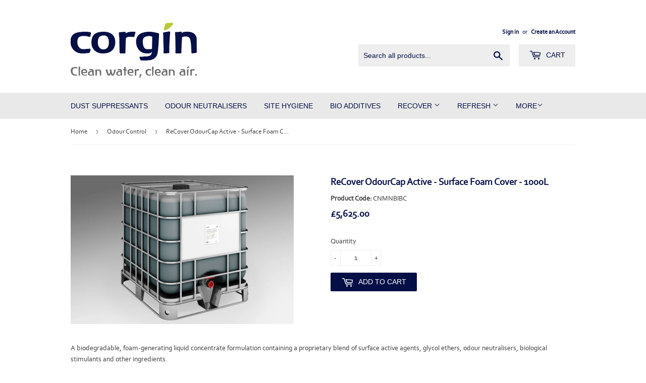

--- FILE ---
content_type: text/html; charset=utf-8
request_url: https://shop.corgin.co.uk/collections/odour-neutralisers/products/recover-odourcap-active-surface-foam-cover-1000l
body_size: 37783
content:








    
    
    
    
    
    

















<!doctype html>
<!--[if lt IE 7]><html class="no-js lt-ie9 lt-ie8 lt-ie7" lang="en"> <![endif]-->
<!--[if IE 7]><html class="no-js lt-ie9 lt-ie8" lang="en"> <![endif]-->
<!--[if IE 8]><html class="no-js lt-ie9" lang="en"> <![endif]-->
<!--[if IE 9 ]><html class="ie9 no-js"> <![endif]-->
<!--[if (gt IE 9)|!(IE)]><!--> <html class="no-touch no-js"> <!--<![endif]-->

  <!-- "snippets/hulkcode_common.liquid" was not rendered, the associated app was uninstalled --><script src='https://ha-product-option.nyc3.digitaloceanspaces.com/assets/api/v2/hulkcode.js' defer='defer'></script> 
  
<head><link href="//shop.corgin.co.uk/cdn/shop/t/2/assets/bss-hide-variant.css?v=63063500896441365941752500812" rel="stylesheet" type="text/css" media="all" />



<!-- Hotjar Tracking Code for https://shop.corgin.co.uk/ -->
<script>
    (function(h,o,t,j,a,r){
        h.hj=h.hj||function(){(h.hj.q=h.hj.q||[]).push(arguments)};
        h._hjSettings={hjid:3727982,hjsv:6};
        a=o.getElementsByTagName('head')[0];
        r=o.createElement('script');r.async=1;
        r.src=t+h._hjSettings.hjid+j+h._hjSettings.hjsv;
        a.appendChild(r);
    })(window,document,'https://static.hotjar.com/c/hotjar-','.js?sv=');
</script>

<link href="//shop.corgin.co.uk/cdn/shop/t/2/assets/tiny.content.min.css?v=1275" rel="stylesheet" type="text/css" media="all" />

  <!-- Basic page needs ================================================== -->
  <meta charset="utf-8">
  <meta http-equiv="X-UA-Compatible" content="IE=edge,chrome=1">

  
  <link rel="shortcut icon" href="//shop.corgin.co.uk/cdn/shop/files/iCorgin_Logo_RGB_72DPI_Screen_32x32.png?v=1613177706" type="image/png" />
  

  <!-- Title and description ================================================== -->
  <title>
  ReCover OdourCap Active - Surface Foam Cover - 1000L &ndash; Corgin Ltd
  </title>


  
    <meta name="description" content="A biodegradable, foam-generating liquid concentrate formulation containing a proprietary blend of surface active agents, glycol ethers, odour neutralisers, biological stimulants and other ingredients. Used as a spray-applied foam cover for immediate physical containment and treatment of odours from solid and liquid was">
  

  <!-- Product meta ================================================== -->
  
<meta property="og:site_name" content="Corgin Ltd">
<meta property="og:url" content="https://shop.corgin.co.uk/products/recover-odourcap-active-surface-foam-cover-1000l">
<meta property="og:title" content="ReCover OdourCap Active - Surface Foam Cover - 1000L">
<meta property="og:type" content="product">
<meta property="og:description" content="A biodegradable, foam-generating liquid concentrate formulation containing a proprietary blend of surface active agents, glycol ethers, odour neutralisers, biological stimulants and other ingredients. Used as a spray-applied foam cover for immediate physical containment and treatment of odours from solid and liquid was"><meta property="og:price:amount" content="5,625.00">
  <meta property="og:price:currency" content="GBP"><meta property="og:image" content="http://shop.corgin.co.uk/cdn/shop/products/recover-odour-cap-active-1000-litre-ibc-cgi-photo-full_1024x1024.jpg?v=1593698559">
<meta property="og:image:secure_url" content="https://shop.corgin.co.uk/cdn/shop/products/recover-odour-cap-active-1000-litre-ibc-cgi-photo-full_1024x1024.jpg?v=1593698559">



  <meta name="twitter:card" content="summary_large_image">
  <meta name="twitter:image" content="https://shop.corgin.co.uk/cdn/shop/products/recover-odour-cap-active-1000-litre-ibc-cgi-photo-full_1024x1024.jpg?v=1593698559">
  <meta name="twitter:image:width" content="480">
  <meta name="twitter:image:height" content="480">

<meta name="twitter:title" content="ReCover OdourCap Active - Surface Foam Cover - 1000L">
<meta name="twitter:description" content="A biodegradable, foam-generating liquid concentrate formulation containing a proprietary blend of surface active agents, glycol ethers, odour neutralisers, biological stimulants and other ingredients. Used as a spray-applied foam cover for immediate physical containment and treatment of odours from solid and liquid was">


  <!-- Helpers ================================================== -->
  <link rel="canonical" href="https://shop.corgin.co.uk/products/recover-odourcap-active-surface-foam-cover-1000l">
  <meta name="viewport" content="width=device-width,initial-scale=1">

  <!-- CSS ================================================== -->
  <link href="//shop.corgin.co.uk/cdn/shop/t/2/assets/theme.scss.css?v=60698847506713974301752500814" rel="stylesheet" type="text/css" media="all" />
  




  <!-- Header hook for plugins ================================================== -->
  <!-- starapps_scripts_start -->
<!-- This code is automatically managed by StarApps Studio -->
<!-- Please contact support@starapps.studio for any help --><!-- starapps_scripts_end -->
<script>window.performance && window.performance.mark && window.performance.mark('shopify.content_for_header.start');</script><meta name="google-site-verification" content="bsYqVF2I8l465JKI7RC1hZZA5d2b8BgrfIfrRKttjIw">
<meta id="shopify-digital-wallet" name="shopify-digital-wallet" content="/19347369/digital_wallets/dialog">
<meta name="shopify-checkout-api-token" content="522cbfece1878e1d7e7bb0f4a71d539e">
<link rel="alternate" type="application/json+oembed" href="https://shop.corgin.co.uk/products/recover-odourcap-active-surface-foam-cover-1000l.oembed">
<script async="async" src="/checkouts/internal/preloads.js?locale=en-GB"></script>
<link rel="preconnect" href="https://shop.app" crossorigin="anonymous">
<script async="async" src="https://shop.app/checkouts/internal/preloads.js?locale=en-GB&shop_id=19347369" crossorigin="anonymous"></script>
<script id="shopify-features" type="application/json">{"accessToken":"522cbfece1878e1d7e7bb0f4a71d539e","betas":["rich-media-storefront-analytics"],"domain":"shop.corgin.co.uk","predictiveSearch":true,"shopId":19347369,"locale":"en"}</script>
<script>var Shopify = Shopify || {};
Shopify.shop = "corgin.myshopify.com";
Shopify.locale = "en";
Shopify.currency = {"active":"GBP","rate":"1.0"};
Shopify.country = "GB";
Shopify.theme = {"name":"supply","id":173566477,"schema_name":"Supply","schema_version":"2.0.5","theme_store_id":679,"role":"main"};
Shopify.theme.handle = "null";
Shopify.theme.style = {"id":null,"handle":null};
Shopify.cdnHost = "shop.corgin.co.uk/cdn";
Shopify.routes = Shopify.routes || {};
Shopify.routes.root = "/";</script>
<script type="module">!function(o){(o.Shopify=o.Shopify||{}).modules=!0}(window);</script>
<script>!function(o){function n(){var o=[];function n(){o.push(Array.prototype.slice.apply(arguments))}return n.q=o,n}var t=o.Shopify=o.Shopify||{};t.loadFeatures=n(),t.autoloadFeatures=n()}(window);</script>
<script>
  window.ShopifyPay = window.ShopifyPay || {};
  window.ShopifyPay.apiHost = "shop.app\/pay";
  window.ShopifyPay.redirectState = null;
</script>
<script id="shop-js-analytics" type="application/json">{"pageType":"product"}</script>
<script defer="defer" async type="module" src="//shop.corgin.co.uk/cdn/shopifycloud/shop-js/modules/v2/client.init-shop-cart-sync_BT-GjEfc.en.esm.js"></script>
<script defer="defer" async type="module" src="//shop.corgin.co.uk/cdn/shopifycloud/shop-js/modules/v2/chunk.common_D58fp_Oc.esm.js"></script>
<script defer="defer" async type="module" src="//shop.corgin.co.uk/cdn/shopifycloud/shop-js/modules/v2/chunk.modal_xMitdFEc.esm.js"></script>
<script type="module">
  await import("//shop.corgin.co.uk/cdn/shopifycloud/shop-js/modules/v2/client.init-shop-cart-sync_BT-GjEfc.en.esm.js");
await import("//shop.corgin.co.uk/cdn/shopifycloud/shop-js/modules/v2/chunk.common_D58fp_Oc.esm.js");
await import("//shop.corgin.co.uk/cdn/shopifycloud/shop-js/modules/v2/chunk.modal_xMitdFEc.esm.js");

  window.Shopify.SignInWithShop?.initShopCartSync?.({"fedCMEnabled":true,"windoidEnabled":true});

</script>
<script>
  window.Shopify = window.Shopify || {};
  if (!window.Shopify.featureAssets) window.Shopify.featureAssets = {};
  window.Shopify.featureAssets['shop-js'] = {"shop-cart-sync":["modules/v2/client.shop-cart-sync_DZOKe7Ll.en.esm.js","modules/v2/chunk.common_D58fp_Oc.esm.js","modules/v2/chunk.modal_xMitdFEc.esm.js"],"init-fed-cm":["modules/v2/client.init-fed-cm_B6oLuCjv.en.esm.js","modules/v2/chunk.common_D58fp_Oc.esm.js","modules/v2/chunk.modal_xMitdFEc.esm.js"],"shop-cash-offers":["modules/v2/client.shop-cash-offers_D2sdYoxE.en.esm.js","modules/v2/chunk.common_D58fp_Oc.esm.js","modules/v2/chunk.modal_xMitdFEc.esm.js"],"shop-login-button":["modules/v2/client.shop-login-button_QeVjl5Y3.en.esm.js","modules/v2/chunk.common_D58fp_Oc.esm.js","modules/v2/chunk.modal_xMitdFEc.esm.js"],"pay-button":["modules/v2/client.pay-button_DXTOsIq6.en.esm.js","modules/v2/chunk.common_D58fp_Oc.esm.js","modules/v2/chunk.modal_xMitdFEc.esm.js"],"shop-button":["modules/v2/client.shop-button_DQZHx9pm.en.esm.js","modules/v2/chunk.common_D58fp_Oc.esm.js","modules/v2/chunk.modal_xMitdFEc.esm.js"],"avatar":["modules/v2/client.avatar_BTnouDA3.en.esm.js"],"init-windoid":["modules/v2/client.init-windoid_CR1B-cfM.en.esm.js","modules/v2/chunk.common_D58fp_Oc.esm.js","modules/v2/chunk.modal_xMitdFEc.esm.js"],"init-shop-for-new-customer-accounts":["modules/v2/client.init-shop-for-new-customer-accounts_C_vY_xzh.en.esm.js","modules/v2/client.shop-login-button_QeVjl5Y3.en.esm.js","modules/v2/chunk.common_D58fp_Oc.esm.js","modules/v2/chunk.modal_xMitdFEc.esm.js"],"init-shop-email-lookup-coordinator":["modules/v2/client.init-shop-email-lookup-coordinator_BI7n9ZSv.en.esm.js","modules/v2/chunk.common_D58fp_Oc.esm.js","modules/v2/chunk.modal_xMitdFEc.esm.js"],"init-shop-cart-sync":["modules/v2/client.init-shop-cart-sync_BT-GjEfc.en.esm.js","modules/v2/chunk.common_D58fp_Oc.esm.js","modules/v2/chunk.modal_xMitdFEc.esm.js"],"shop-toast-manager":["modules/v2/client.shop-toast-manager_DiYdP3xc.en.esm.js","modules/v2/chunk.common_D58fp_Oc.esm.js","modules/v2/chunk.modal_xMitdFEc.esm.js"],"init-customer-accounts":["modules/v2/client.init-customer-accounts_D9ZNqS-Q.en.esm.js","modules/v2/client.shop-login-button_QeVjl5Y3.en.esm.js","modules/v2/chunk.common_D58fp_Oc.esm.js","modules/v2/chunk.modal_xMitdFEc.esm.js"],"init-customer-accounts-sign-up":["modules/v2/client.init-customer-accounts-sign-up_iGw4briv.en.esm.js","modules/v2/client.shop-login-button_QeVjl5Y3.en.esm.js","modules/v2/chunk.common_D58fp_Oc.esm.js","modules/v2/chunk.modal_xMitdFEc.esm.js"],"shop-follow-button":["modules/v2/client.shop-follow-button_CqMgW2wH.en.esm.js","modules/v2/chunk.common_D58fp_Oc.esm.js","modules/v2/chunk.modal_xMitdFEc.esm.js"],"checkout-modal":["modules/v2/client.checkout-modal_xHeaAweL.en.esm.js","modules/v2/chunk.common_D58fp_Oc.esm.js","modules/v2/chunk.modal_xMitdFEc.esm.js"],"shop-login":["modules/v2/client.shop-login_D91U-Q7h.en.esm.js","modules/v2/chunk.common_D58fp_Oc.esm.js","modules/v2/chunk.modal_xMitdFEc.esm.js"],"lead-capture":["modules/v2/client.lead-capture_BJmE1dJe.en.esm.js","modules/v2/chunk.common_D58fp_Oc.esm.js","modules/v2/chunk.modal_xMitdFEc.esm.js"],"payment-terms":["modules/v2/client.payment-terms_Ci9AEqFq.en.esm.js","modules/v2/chunk.common_D58fp_Oc.esm.js","modules/v2/chunk.modal_xMitdFEc.esm.js"]};
</script>
<script id="__st">var __st={"a":19347369,"offset":0,"reqid":"8c7cc8bb-7494-47b2-9f22-91f598a76f37-1769385904","pageurl":"shop.corgin.co.uk\/collections\/odour-neutralisers\/products\/recover-odourcap-active-surface-foam-cover-1000l","u":"4c8c5c0e31f6","p":"product","rtyp":"product","rid":1546554703925};</script>
<script>window.ShopifyPaypalV4VisibilityTracking = true;</script>
<script id="captcha-bootstrap">!function(){'use strict';const t='contact',e='account',n='new_comment',o=[[t,t],['blogs',n],['comments',n],[t,'customer']],c=[[e,'customer_login'],[e,'guest_login'],[e,'recover_customer_password'],[e,'create_customer']],r=t=>t.map((([t,e])=>`form[action*='/${t}']:not([data-nocaptcha='true']) input[name='form_type'][value='${e}']`)).join(','),a=t=>()=>t?[...document.querySelectorAll(t)].map((t=>t.form)):[];function s(){const t=[...o],e=r(t);return a(e)}const i='password',u='form_key',d=['recaptcha-v3-token','g-recaptcha-response','h-captcha-response',i],f=()=>{try{return window.sessionStorage}catch{return}},m='__shopify_v',_=t=>t.elements[u];function p(t,e,n=!1){try{const o=window.sessionStorage,c=JSON.parse(o.getItem(e)),{data:r}=function(t){const{data:e,action:n}=t;return t[m]||n?{data:e,action:n}:{data:t,action:n}}(c);for(const[e,n]of Object.entries(r))t.elements[e]&&(t.elements[e].value=n);n&&o.removeItem(e)}catch(o){console.error('form repopulation failed',{error:o})}}const l='form_type',E='cptcha';function T(t){t.dataset[E]=!0}const w=window,h=w.document,L='Shopify',v='ce_forms',y='captcha';let A=!1;((t,e)=>{const n=(g='f06e6c50-85a8-45c8-87d0-21a2b65856fe',I='https://cdn.shopify.com/shopifycloud/storefront-forms-hcaptcha/ce_storefront_forms_captcha_hcaptcha.v1.5.2.iife.js',D={infoText:'Protected by hCaptcha',privacyText:'Privacy',termsText:'Terms'},(t,e,n)=>{const o=w[L][v],c=o.bindForm;if(c)return c(t,g,e,D).then(n);var r;o.q.push([[t,g,e,D],n]),r=I,A||(h.body.append(Object.assign(h.createElement('script'),{id:'captcha-provider',async:!0,src:r})),A=!0)});var g,I,D;w[L]=w[L]||{},w[L][v]=w[L][v]||{},w[L][v].q=[],w[L][y]=w[L][y]||{},w[L][y].protect=function(t,e){n(t,void 0,e),T(t)},Object.freeze(w[L][y]),function(t,e,n,w,h,L){const[v,y,A,g]=function(t,e,n){const i=e?o:[],u=t?c:[],d=[...i,...u],f=r(d),m=r(i),_=r(d.filter((([t,e])=>n.includes(e))));return[a(f),a(m),a(_),s()]}(w,h,L),I=t=>{const e=t.target;return e instanceof HTMLFormElement?e:e&&e.form},D=t=>v().includes(t);t.addEventListener('submit',(t=>{const e=I(t);if(!e)return;const n=D(e)&&!e.dataset.hcaptchaBound&&!e.dataset.recaptchaBound,o=_(e),c=g().includes(e)&&(!o||!o.value);(n||c)&&t.preventDefault(),c&&!n&&(function(t){try{if(!f())return;!function(t){const e=f();if(!e)return;const n=_(t);if(!n)return;const o=n.value;o&&e.removeItem(o)}(t);const e=Array.from(Array(32),(()=>Math.random().toString(36)[2])).join('');!function(t,e){_(t)||t.append(Object.assign(document.createElement('input'),{type:'hidden',name:u})),t.elements[u].value=e}(t,e),function(t,e){const n=f();if(!n)return;const o=[...t.querySelectorAll(`input[type='${i}']`)].map((({name:t})=>t)),c=[...d,...o],r={};for(const[a,s]of new FormData(t).entries())c.includes(a)||(r[a]=s);n.setItem(e,JSON.stringify({[m]:1,action:t.action,data:r}))}(t,e)}catch(e){console.error('failed to persist form',e)}}(e),e.submit())}));const S=(t,e)=>{t&&!t.dataset[E]&&(n(t,e.some((e=>e===t))),T(t))};for(const o of['focusin','change'])t.addEventListener(o,(t=>{const e=I(t);D(e)&&S(e,y())}));const B=e.get('form_key'),M=e.get(l),P=B&&M;t.addEventListener('DOMContentLoaded',(()=>{const t=y();if(P)for(const e of t)e.elements[l].value===M&&p(e,B);[...new Set([...A(),...v().filter((t=>'true'===t.dataset.shopifyCaptcha))])].forEach((e=>S(e,t)))}))}(h,new URLSearchParams(w.location.search),n,t,e,['guest_login'])})(!0,!0)}();</script>
<script integrity="sha256-4kQ18oKyAcykRKYeNunJcIwy7WH5gtpwJnB7kiuLZ1E=" data-source-attribution="shopify.loadfeatures" defer="defer" src="//shop.corgin.co.uk/cdn/shopifycloud/storefront/assets/storefront/load_feature-a0a9edcb.js" crossorigin="anonymous"></script>
<script crossorigin="anonymous" defer="defer" src="//shop.corgin.co.uk/cdn/shopifycloud/storefront/assets/shopify_pay/storefront-65b4c6d7.js?v=20250812"></script>
<script data-source-attribution="shopify.dynamic_checkout.dynamic.init">var Shopify=Shopify||{};Shopify.PaymentButton=Shopify.PaymentButton||{isStorefrontPortableWallets:!0,init:function(){window.Shopify.PaymentButton.init=function(){};var t=document.createElement("script");t.src="https://shop.corgin.co.uk/cdn/shopifycloud/portable-wallets/latest/portable-wallets.en.js",t.type="module",document.head.appendChild(t)}};
</script>
<script data-source-attribution="shopify.dynamic_checkout.buyer_consent">
  function portableWalletsHideBuyerConsent(e){var t=document.getElementById("shopify-buyer-consent"),n=document.getElementById("shopify-subscription-policy-button");t&&n&&(t.classList.add("hidden"),t.setAttribute("aria-hidden","true"),n.removeEventListener("click",e))}function portableWalletsShowBuyerConsent(e){var t=document.getElementById("shopify-buyer-consent"),n=document.getElementById("shopify-subscription-policy-button");t&&n&&(t.classList.remove("hidden"),t.removeAttribute("aria-hidden"),n.addEventListener("click",e))}window.Shopify?.PaymentButton&&(window.Shopify.PaymentButton.hideBuyerConsent=portableWalletsHideBuyerConsent,window.Shopify.PaymentButton.showBuyerConsent=portableWalletsShowBuyerConsent);
</script>
<script data-source-attribution="shopify.dynamic_checkout.cart.bootstrap">document.addEventListener("DOMContentLoaded",(function(){function t(){return document.querySelector("shopify-accelerated-checkout-cart, shopify-accelerated-checkout")}if(t())Shopify.PaymentButton.init();else{new MutationObserver((function(e,n){t()&&(Shopify.PaymentButton.init(),n.disconnect())})).observe(document.body,{childList:!0,subtree:!0})}}));
</script>
<link id="shopify-accelerated-checkout-styles" rel="stylesheet" media="screen" href="https://shop.corgin.co.uk/cdn/shopifycloud/portable-wallets/latest/accelerated-checkout-backwards-compat.css" crossorigin="anonymous">
<style id="shopify-accelerated-checkout-cart">
        #shopify-buyer-consent {
  margin-top: 1em;
  display: inline-block;
  width: 100%;
}

#shopify-buyer-consent.hidden {
  display: none;
}

#shopify-subscription-policy-button {
  background: none;
  border: none;
  padding: 0;
  text-decoration: underline;
  font-size: inherit;
  cursor: pointer;
}

#shopify-subscription-policy-button::before {
  box-shadow: none;
}

      </style>

<script>window.performance && window.performance.mark && window.performance.mark('shopify.content_for_header.end');</script>
<script>window.BOLD = window.BOLD || {};
   window.BOLD.common = window.BOLD.common || {};
   window.BOLD.common.Shopify = window.BOLD.common.Shopify || {};
   window.BOLD.common.Shopify.shop = {
     domain: 'shop.corgin.co.uk',
     permanent_domain: 'corgin.myshopify.com',
     url: 'https://shop.corgin.co.uk',
     secure_url: 'https://shop.corgin.co.uk',
     money_format: "£{{amount}}",
     currency: "GBP"
   };
   window.BOLD.common.Shopify.customer = {
     id: null,
     tags: null,
   };
   window.BOLD.common.Shopify.cart = {"note":null,"attributes":{},"original_total_price":0,"total_price":0,"total_discount":0,"total_weight":0.0,"item_count":0,"items":[],"requires_shipping":false,"currency":"GBP","items_subtotal_price":0,"cart_level_discount_applications":[],"checkout_charge_amount":0};
   window.BOLD.common.template = 'product';window.BOLD.common.Shopify.formatMoney = function(money, format) {
       function n(t, e) {
           return "undefined" == typeof t ? e : t
       }
       function r(t, e, r, i) {
           if (e = n(e, 2),
               r = n(r, ","),
               i = n(i, "."),
           isNaN(t) || null == t)
               return 0;
           t = (t / 100).toFixed(e);
           var o = t.split(".")
               , a = o[0].replace(/(\d)(?=(\d\d\d)+(?!\d))/g, "$1" + r)
               , s = o[1] ? i + o[1] : "";
           return a + s
       }
       "string" == typeof money && (money = money.replace(".", ""));
       var i = ""
           , o = /\{\{\s*(\w+)\s*\}\}/
           , a = format || window.BOLD.common.Shopify.shop.money_format || window.Shopify.money_format || "$ {{ amount }}";
       switch (a.match(o)[1]) {
           case "amount":
               i = r(money, 2, ",", ".");
               break;
           case "amount_no_decimals":
               i = r(money, 0, ",", ".");
               break;
           case "amount_with_comma_separator":
               i = r(money, 2, ".", ",");
               break;
           case "amount_no_decimals_with_comma_separator":
               i = r(money, 0, ".", ",");
               break;
           case "amount_with_space_separator":
               i = r(money, 2, " ", ",");
               break;
           case "amount_no_decimals_with_space_separator":
               i = r(money, 0, " ", ",");
               break;
           case "amount_with_apostrophe_separator":
               i = r(money, 2, "'", ".");
               break;
       }
       return a.replace(o, i);
   };
   window.BOLD.common.Shopify.saveProduct = function (handle, product) {
     if (typeof handle === 'string' && typeof window.BOLD.common.Shopify.products[handle] === 'undefined') {
       if (typeof product === 'number') {
         window.BOLD.common.Shopify.handles[product] = handle;
         product = { id: product };
       }
       window.BOLD.common.Shopify.products[handle] = product;
     }
   };
   window.BOLD.common.Shopify.saveVariant = function (variant_id, variant) {
     if (typeof variant_id === 'number' && typeof window.BOLD.common.Shopify.variants[variant_id] === 'undefined') {
       window.BOLD.common.Shopify.variants[variant_id] = variant;
     }
   };window.BOLD.common.Shopify.products = window.BOLD.common.Shopify.products || {};
   window.BOLD.common.Shopify.variants = window.BOLD.common.Shopify.variants || {};
   window.BOLD.common.Shopify.handles = window.BOLD.common.Shopify.handles || {};window.BOLD.common.Shopify.handle = "recover-odourcap-active-surface-foam-cover-1000l"
window.BOLD.common.Shopify.saveProduct("recover-odourcap-active-surface-foam-cover-1000l", 1546554703925);window.BOLD.common.Shopify.saveVariant(13464574165045, { product_id: 1546554703925, product_handle: "recover-odourcap-active-surface-foam-cover-1000l", price: 562500, group_id: '', csp_metafield: {}});window.BOLD.apps_installed = {"Product Options":2} || {};window.BOLD.common.Shopify.saveProduct("refresh-mown-grass-odour-dust-suppressant-10-x-1000l", 7700366884917);window.BOLD.common.Shopify.saveVariant(43890751799349, { product_id: 7700366884917, product_handle: "refresh-mown-grass-odour-dust-suppressant-10-x-1000l", price: 2787000, group_id: '', csp_metafield: {}});window.BOLD.common.Shopify.saveProduct("refresh-classic-odour-dust-suppressant-10-x-1000l", 7700366327861);window.BOLD.common.Shopify.saveVariant(43890751242293, { product_id: 7700366327861, product_handle: "refresh-classic-odour-dust-suppressant-10-x-1000l", price: 2783000, group_id: '', csp_metafield: {}});window.BOLD.common.Shopify.saveProduct("refresh-clean-linen-odour-dust-suppressant-10-x-1000l", 7700367081525);window.BOLD.common.Shopify.saveVariant(43890751995957, { product_id: 7700367081525, product_handle: "refresh-clean-linen-odour-dust-suppressant-10-x-1000l", price: 2537500, group_id: '', csp_metafield: {}});window.BOLD.common.Shopify.saveProduct("refresh-citrus-odour-dust-suppressant-10-x-1000l", 7700366590005);window.BOLD.common.Shopify.saveVariant(43890751504437, { product_id: 7700366590005, product_handle: "refresh-citrus-odour-dust-suppressant-10-x-1000l", price: 2475000, group_id: '', csp_metafield: {}});window.BOLD.common.Shopify.saveProduct("refresh-classicvalue-odour-dust-suppressant-10-x-1000l", 7700366458933);window.BOLD.common.Shopify.saveVariant(43890751373365, { product_id: 7700366458933, product_handle: "refresh-classicvalue-odour-dust-suppressant-10-x-1000l", price: 1581000, group_id: '', csp_metafield: {}});window.BOLD.common.Shopify.saveProduct("refresh-mown-grass-odour-dust-suppressant-5-x-1000l", 7700366983221);window.BOLD.common.Shopify.saveVariant(43890751897653, { product_id: 7700366983221, product_handle: "refresh-mown-grass-odour-dust-suppressant-5-x-1000l", price: 1437500, group_id: '', csp_metafield: {}});window.BOLD.common.Shopify.saveProduct("refresh-classic-odour-dust-suppressant-5-x-1000l", 7700366426165);window.BOLD.common.Shopify.saveVariant(43890751340597, { product_id: 7700366426165, product_handle: "refresh-classic-odour-dust-suppressant-5-x-1000l", price: 1435500, group_id: '', csp_metafield: {}});window.BOLD.common.Shopify.saveProduct("refresh-clean-linen-odour-dust-suppressant-5-x-1000l", 7700367179829);window.BOLD.common.Shopify.saveVariant(43890752094261, { product_id: 7700367179829, product_handle: "refresh-clean-linen-odour-dust-suppressant-5-x-1000l", price: 1309500, group_id: '', csp_metafield: {}});window.BOLD.common.Shopify.saveProduct("refresh-citrus-odour-dust-suppressant-5-x-1000l", 7700366688309);window.BOLD.common.Shopify.saveVariant(43890751602741, { product_id: 7700366688309, product_handle: "refresh-citrus-odour-dust-suppressant-5-x-1000l", price: 1277500, group_id: '', csp_metafield: {}});window.BOLD.common.Shopify.saveProduct("refresh-mown-grass-odour-dust-suppressant-3-x-1000l", 7700366917685);window.BOLD.common.Shopify.saveVariant(43890751832117, { product_id: 7700366917685, product_handle: "refresh-mown-grass-odour-dust-suppressant-3-x-1000l", price: 884500, group_id: '', csp_metafield: {}});window.BOLD.common.Shopify.saveProduct("refresh-classic-odour-dust-suppressant-3-x-1000l", 7700366393397);window.BOLD.common.Shopify.saveVariant(43890751307829, { product_id: 7700366393397, product_handle: "refresh-classic-odour-dust-suppressant-3-x-1000l", price: 883000, group_id: '', csp_metafield: {}});window.BOLD.common.Shopify.saveProduct("refresh-classicvalue-odour-dust-suppressant-5-x-1000l", 7700366557237);window.BOLD.common.Shopify.saveVariant(43890751471669, { product_id: 7700366557237, product_handle: "refresh-classicvalue-odour-dust-suppressant-5-x-1000l", price: 818000, group_id: '', csp_metafield: {}});window.BOLD.common.Shopify.saveProduct("refresh-clean-linen-odour-dust-suppressant-3-x-1000l", 7700367114293);window.BOLD.common.Shopify.saveVariant(43890752028725, { product_id: 7700367114293, product_handle: "refresh-clean-linen-odour-dust-suppressant-3-x-1000l", price: 806000, group_id: '', csp_metafield: {}});window.BOLD.common.Shopify.saveProduct("refresh-citrus-odour-dust-suppressant-3-x-1000l", 7700366655541);window.BOLD.common.Shopify.saveVariant(43890751569973, { product_id: 7700366655541, product_handle: "refresh-citrus-odour-dust-suppressant-3-x-1000l", price: 786500, group_id: '', csp_metafield: {}});window.BOLD.common.Shopify.saveProduct("recover-odourcap-active-surface-foam-cover-1000l", 1546554703925);window.BOLD.common.Shopify.saveVariant(13464574165045, { product_id: 1546554703925, product_handle: "recover-odourcap-active-surface-foam-cover-1000l", price: 562500, group_id: '', csp_metafield: {}});window.BOLD.common.Shopify.saveProduct("refresh-classicvalue-odour-dust-suppressant-3-x-1000l", 7700366491701);window.BOLD.common.Shopify.saveVariant(43890751406133, { product_id: 7700366491701, product_handle: "refresh-classicvalue-odour-dust-suppressant-3-x-1000l", price: 505000, group_id: '', csp_metafield: {}});window.BOLD.common.Shopify.saveProduct("recover-odourcap-surface-foam-cover-1000l", 1546554409013);window.BOLD.common.Shopify.saveVariant(13464571543605, { product_id: 1546554409013, product_handle: "recover-odourcap-surface-foam-cover-1000l", price: 442500, group_id: '', csp_metafield: {}});window.BOLD.common.Shopify.saveProduct("refresh-subzero-antifreeze-additive-1000l", 1546554638389);window.BOLD.common.Shopify.saveVariant(13464572395573, { product_id: 1546554638389, product_handle: "refresh-subzero-antifreeze-additive-1000l", price: 411000, group_id: '', csp_metafield: {}});window.BOLD.common.Shopify.saveProduct("recover-odourcap-active-surface-foam-cover-24-x-25l", 4170814816309);window.BOLD.common.Shopify.saveVariant(30310469435445, { product_id: 4170814816309, product_handle: "recover-odourcap-active-surface-foam-cover-24-x-25l", price: 389000, group_id: '', csp_metafield: {}});window.BOLD.common.Shopify.saveProduct("refresh-ammonia-odour-suppressant-1000l", 4170815471669);window.BOLD.common.Shopify.saveVariant(30310470090805, { product_id: 4170815471669, product_handle: "refresh-ammonia-odour-suppressant-1000l", price: 335500, group_id: '', csp_metafield: {}});window.BOLD.common.Shopify.saveProduct("refresh-subzero-antifreeze-additive-24-x-25l", 4170815864885);window.BOLD.common.Shopify.saveVariant(30310470484021, { product_id: 4170815864885, product_handle: "refresh-subzero-antifreeze-additive-24-x-25l", price: 324500, group_id: '', csp_metafield: {}});window.BOLD.common.Shopify.saveProduct("recover-odourcap-surface-foam-cover-24-x-25l", 4170814652469);window.BOLD.common.Shopify.saveVariant(30310469271605, { product_id: 4170814652469, product_handle: "recover-odourcap-surface-foam-cover-24-x-25l", price: 315500, group_id: '', csp_metafield: {}});window.BOLD.common.Shopify.saveProduct("refresh-mown-grass-odour-dust-suppressant-1000l", 7700367015989);window.BOLD.common.Shopify.saveVariant(43890751930421, { product_id: 7700367015989, product_handle: "refresh-mown-grass-odour-dust-suppressant-1000l", price: 314000, group_id: '', csp_metafield: {}});window.BOLD.common.Shopify.saveProduct("refresh-classic-odour-dust-suppressant-1000l", 1546551885877);window.BOLD.common.Shopify.saveVariant(13464559550517, { product_id: 1546551885877, product_handle: "refresh-classic-odour-dust-suppressant-1000l", price: 313500, group_id: '', csp_metafield: {}});window.BOLD.common.Shopify.saveProduct("refresh-prime-dust-odour-suppressant-1000l", 1546555490357);window.BOLD.common.Shopify.saveVariant(13464579538997, { product_id: 1546555490357, product_handle: "refresh-prime-dust-odour-suppressant-1000l", price: 309500, group_id: '', csp_metafield: {}});window.BOLD.common.Shopify.saveProduct("refresh-clean-linen-odour-dust-suppressant-1000l", 1546553360437);window.BOLD.common.Shopify.saveVariant(13464567087157, { product_id: 1546553360437, product_handle: "refresh-clean-linen-odour-dust-suppressant-1000l", price: 307000, group_id: '', csp_metafield: {}});window.BOLD.common.Shopify.saveProduct("refresh-citrus-odour-dust-suppressant-1000l", 1546552737845);window.BOLD.common.Shopify.saveVariant(13464562466869, { product_id: 1546552737845, product_handle: "refresh-citrus-odour-dust-suppressant-1000l", price: 297000, group_id: '', csp_metafield: {}});window.BOLD.common.Shopify.saveProduct("recover-foamcap-surface-foam-cover-1000l", 1546554212405);window.BOLD.common.Shopify.saveVariant(13464570429493, { product_id: 1546554212405, product_handle: "recover-foamcap-surface-foam-cover-1000l", price: 294500, group_id: '', csp_metafield: {}});window.BOLD.common.Shopify.saveProduct("refresh-new-mown-grass-odour-dust-suppressant-1000l", 1546552999989);window.BOLD.common.Shopify.saveVariant(13464566464565, { product_id: 1546552999989, product_handle: "refresh-new-mown-grass-odour-dust-suppressant-1000l", price: 288000, group_id: '', csp_metafield: {}});window.BOLD.common.Shopify.saveProduct("refresh-sulphide-odour-suppressant-1000l", 4170815668277);window.BOLD.common.Shopify.saveVariant(30310470287413, { product_id: 4170815668277, product_handle: "refresh-sulphide-odour-suppressant-1000l", price: 286500, group_id: '', csp_metafield: {}});window.BOLD.common.Shopify.saveProduct("refresh-ammonia-odour-suppressant-24-x-25l", 4170815537205);window.BOLD.common.Shopify.saveVariant(30310470156341, { product_id: 4170815537205, product_handle: "refresh-ammonia-odour-suppressant-24-x-25l", price: 239500, group_id: '', csp_metafield: {}});window.BOLD.common.Shopify.saveProduct("refresh-classic-odour-dust-suppressant-24-x-25l", 1546552180789);window.BOLD.common.Shopify.saveVariant(13464561713205, { product_id: 1546552180789, product_handle: "refresh-classic-odour-dust-suppressant-24-x-25l", price: 237500, group_id: '', csp_metafield: {}});window.BOLD.common.Shopify.saveProduct("refresh-clean-linen-odour-dust-suppressant-24-x-25l", 4170815111221);window.BOLD.common.Shopify.saveVariant(30310469730357, { product_id: 4170815111221, product_handle: "refresh-clean-linen-odour-dust-suppressant-24-x-25l", price: 222000, group_id: '', csp_metafield: {}});window.BOLD.common.Shopify.saveProduct("refresh-prime-dust-odour-suppressant-24-x-25l", 4170815406133);window.BOLD.common.Shopify.saveVariant(30310470025269, { product_id: 4170815406133, product_handle: "refresh-prime-dust-odour-suppressant-24-x-25l", price: 220500, group_id: '', csp_metafield: {}});window.BOLD.common.Shopify.saveProduct("recover-foamcap-surface-foam-cover-24-x-25l", 4170814619701);window.BOLD.common.Shopify.saveVariant(30310469238837, { product_id: 4170814619701, product_handle: "recover-foamcap-surface-foam-cover-24-x-25l", price: 220000, group_id: '', csp_metafield: {}});window.BOLD.common.Shopify.saveProduct("refresh-mown-grass-odour-dust-suppressant-24-x-25l", 7700366819381);window.BOLD.common.Shopify.saveVariant(43890751733813, { product_id: 7700366819381, product_handle: "refresh-mown-grass-odour-dust-suppressant-24-x-25l", price: 219000, group_id: '', csp_metafield: {}});window.BOLD.common.Shopify.saveProduct("refresh-new-mown-grass-odour-dust-suppressant-24-x-25l", 4170815078453);window.BOLD.common.Shopify.saveVariant(30310469697589, { product_id: 4170815078453, product_handle: "refresh-new-mown-grass-odour-dust-suppressant-24-x-25l", price: 219000, group_id: '', csp_metafield: {}});window.BOLD.common.Shopify.saveProduct("refresh-citrus-odour-dust-suppressant-24-x-25l", 4170815045685);window.BOLD.common.Shopify.saveVariant(30310469664821, { product_id: 4170815045685, product_handle: "refresh-citrus-odour-dust-suppressant-24-x-25l", price: 218000, group_id: '', csp_metafield: {}});window.BOLD.common.Shopify.saveProduct("refresh-sulphide-odour-suppressant-24-x-25l", 4170815733813);window.BOLD.common.Shopify.saveVariant(30310470352949, { product_id: 4170815733813, product_handle: "refresh-sulphide-odour-suppressant-24-x-25l", price: 209000, group_id: '', csp_metafield: {}});window.BOLD.common.Shopify.saveProduct("recover-odourcap-active-surface-foam-cover-12-x-25l", 4170814783541);window.BOLD.common.Shopify.saveVariant(30310469402677, { product_id: 4170814783541, product_handle: "recover-odourcap-active-surface-foam-cover-12-x-25l", price: 204000, group_id: '', csp_metafield: {}});window.BOLD.common.Shopify.saveProduct("refresh-classicvalue-odour-dust-suppressant-1000l", 1546551984181);window.BOLD.common.Shopify.saveVariant(13464561156149, { product_id: 1546551984181, product_handle: "refresh-classicvalue-odour-dust-suppressant-1000l", price: 180500, group_id: '', csp_metafield: {}});window.BOLD.common.Shopify.saveProduct("refresh-subzero-antifreeze-additive-12-x-25l", 1546554572853);window.BOLD.common.Shopify.saveVariant(13464571805749, { product_id: 1546554572853, product_handle: "refresh-subzero-antifreeze-additive-12-x-25l", price: 171000, group_id: '', csp_metafield: {}});window.BOLD.common.Shopify.saveProduct("recover-odourcap-surface-foam-cover-12-x-25l", 1546554343477);window.BOLD.common.Shopify.saveVariant(13464571445301, { product_id: 1546554343477, product_handle: "recover-odourcap-surface-foam-cover-12-x-25l", price: 168000, group_id: '', csp_metafield: {}});window.BOLD.common.Shopify.saveProduct("refresh-classicvalue-odour-dust-suppressant-24-x-25l", 1546552377397);window.BOLD.common.Shopify.saveVariant(13464561942581, { product_id: 1546552377397, product_handle: "refresh-classicvalue-odour-dust-suppressant-24-x-25l", price: 157500, group_id: '', csp_metafield: {}});window.BOLD.common.Shopify.saveProduct("refresh-mown-grass-odour-dust-suppressant-12-x-25l", 7700366786613);window.BOLD.common.Shopify.saveVariant(43890751701045, { product_id: 7700366786613, product_handle: "refresh-mown-grass-odour-dust-suppressant-12-x-25l", price: 126500, group_id: '', csp_metafield: {}});window.BOLD.common.Shopify.saveProduct("refresh-classic-odour-dust-suppressant-12-x-25l", 1546551820341);window.BOLD.common.Shopify.saveVariant(13464559452213, { product_id: 1546551820341, product_handle: "refresh-classic-odour-dust-suppressant-12-x-25l", price: 126000, group_id: '', csp_metafield: {}});window.BOLD.common.Shopify.saveProduct("refresh-prime-dust-odour-suppressant-12-x-25l", 4170815340597);window.BOLD.common.Shopify.saveVariant(30310469959733, { product_id: 4170815340597, product_handle: "refresh-prime-dust-odour-suppressant-12-x-25l", price: 123000, group_id: '', csp_metafield: {}});window.BOLD.common.Shopify.saveProduct("refresh-ammonia-odour-suppressant-12-x-25l", 4170815504437);window.BOLD.common.Shopify.saveVariant(30310470123573, { product_id: 4170815504437, product_handle: "refresh-ammonia-odour-suppressant-12-x-25l", price: 122500, group_id: '', csp_metafield: {}});window.BOLD.common.Shopify.saveProduct("refresh-clean-linen-odour-dust-suppressant-12-x-25l", 1546553229365);window.BOLD.common.Shopify.saveVariant(13464566923317, { product_id: 1546553229365, product_handle: "refresh-clean-linen-odour-dust-suppressant-12-x-25l", price: 122000, group_id: '', csp_metafield: {}});window.BOLD.common.Shopify.saveProduct("recover-foamcap-surface-foam-cover-12-x-25l", 4170814586933);window.BOLD.common.Shopify.saveVariant(30310469206069, { product_id: 4170814586933, product_handle: "recover-foamcap-surface-foam-cover-12-x-25l", price: 120000, group_id: '', csp_metafield: {}});window.BOLD.common.Shopify.metafields = window.BOLD.common.Shopify.metafields || {};window.BOLD.common.Shopify.metafields["bold_rp"] = {};window.BOLD.common.Shopify.metafields["bold_csp_defaults"] = {};window.BOLD.common.cacheParams = window.BOLD.common.cacheParams || {};
</script><script>
    window.BOLD.common.cacheParams.options = 1755627334;
</script>
<link href="//shop.corgin.co.uk/cdn/shop/t/2/assets/bold-options.css?v=123160307633435409531678369913" rel="stylesheet" type="text/css" media="all" />
<script src="https://options.shopapps.site/js/options.js" type="text/javascript"></script>
  

  

<!--[if lt IE 9]>
<script src="//cdnjs.cloudflare.com/ajax/libs/html5shiv/3.7.2/html5shiv.min.js" type="text/javascript"></script>
<script src="//shop.corgin.co.uk/cdn/shop/t/2/assets/respond.min.js?v=1275" type="text/javascript"></script>
<link href="//shop.corgin.co.uk/cdn/shop/t/2/assets/respond-proxy.html" id="respond-proxy" rel="respond-proxy" />
<link href="//shop.corgin.co.uk/search?q=1f4c4be3f0def7989dd737f8144cd22a" id="respond-redirect" rel="respond-redirect" />
<script src="//shop.corgin.co.uk/search?q=1f4c4be3f0def7989dd737f8144cd22a" type="text/javascript"></script>
<![endif]-->
<!--[if (lte IE 9) ]><script src="//shop.corgin.co.uk/cdn/shop/t/2/assets/match-media.min.js?v=1275" type="text/javascript"></script><![endif]-->


  
  

  <script src="//ajax.googleapis.com/ajax/libs/jquery/1.11.0/jquery.min.js" type="text/javascript"></script>


  <!--[if (gt IE 9)|!(IE)]><!--><script src="//shop.corgin.co.uk/cdn/shop/t/2/assets/vendor.js?v=77006336269012142731492518213" defer="defer"></script><!--<![endif]-->
  <!--[if lte IE 9]><script src="//shop.corgin.co.uk/cdn/shop/t/2/assets/vendor.js?v=77006336269012142731492518213"></script><![endif]-->

  <!--[if (gt IE 9)|!(IE)]><!--><script src="//shop.corgin.co.uk/cdn/shop/t/2/assets/theme.js?v=126924307372389756341680176092" defer="defer"></script><!--<![endif]-->
  <!--[if lte IE 9]><script src="//shop.corgin.co.uk/cdn/shop/t/2/assets/theme.js?v=126924307372389756341680176092"></script><![endif]-->


<div id="shopify-section-filter-menu-settings" class="shopify-section"><style type="text/css">
/*  Filter Menu Color and Image Section CSS */</style>
<link href="//shop.corgin.co.uk/cdn/shop/t/2/assets/filter-menu.scss.css?v=2612742249059476481752500813" rel="stylesheet" type="text/css" media="all" />
<script src="//shop.corgin.co.uk/cdn/shop/t/2/assets/filter-menu.js?v=44621920245860857791752500813" type="text/javascript"></script>





</div>
<script>window.is_hulkpo_installed=true</script><!-- BEGIN app block: shopify://apps/variant-title-king/blocks/starapps-vtk-embed/b9b7a642-58c3-4fe1-8f1b-ed3e502da04b -->
<script >
    window.vtkData = function() {return {"shop":{"shopify_domain":"corgin.myshopify.com","enable":true,"default_language":"en"},"app_setting":{"template":"{product_title}","title_selector":null,"template_compiled":["{product_title}"],"value_seperator":"{space}-{space}","products_updated":true,"collection_title_selector":"","products_deleted_at":null,"product_data_source":"js"},"product_options":[],"storefront_access_token":null};}
</script>
<script src=https://cdn.shopify.com/extensions/019a53d4-c1ea-7fb2-998c-0a892b8b43c3/variant_title_king-14/assets/variant-title-king.min.js async></script>

<!-- END app block --><link href="https://monorail-edge.shopifysvc.com" rel="dns-prefetch">
<script>(function(){if ("sendBeacon" in navigator && "performance" in window) {try {var session_token_from_headers = performance.getEntriesByType('navigation')[0].serverTiming.find(x => x.name == '_s').description;} catch {var session_token_from_headers = undefined;}var session_cookie_matches = document.cookie.match(/_shopify_s=([^;]*)/);var session_token_from_cookie = session_cookie_matches && session_cookie_matches.length === 2 ? session_cookie_matches[1] : "";var session_token = session_token_from_headers || session_token_from_cookie || "";function handle_abandonment_event(e) {var entries = performance.getEntries().filter(function(entry) {return /monorail-edge.shopifysvc.com/.test(entry.name);});if (!window.abandonment_tracked && entries.length === 0) {window.abandonment_tracked = true;var currentMs = Date.now();var navigation_start = performance.timing.navigationStart;var payload = {shop_id: 19347369,url: window.location.href,navigation_start,duration: currentMs - navigation_start,session_token,page_type: "product"};window.navigator.sendBeacon("https://monorail-edge.shopifysvc.com/v1/produce", JSON.stringify({schema_id: "online_store_buyer_site_abandonment/1.1",payload: payload,metadata: {event_created_at_ms: currentMs,event_sent_at_ms: currentMs}}));}}window.addEventListener('pagehide', handle_abandonment_event);}}());</script>
<script id="web-pixels-manager-setup">(function e(e,d,r,n,o){if(void 0===o&&(o={}),!Boolean(null===(a=null===(i=window.Shopify)||void 0===i?void 0:i.analytics)||void 0===a?void 0:a.replayQueue)){var i,a;window.Shopify=window.Shopify||{};var t=window.Shopify;t.analytics=t.analytics||{};var s=t.analytics;s.replayQueue=[],s.publish=function(e,d,r){return s.replayQueue.push([e,d,r]),!0};try{self.performance.mark("wpm:start")}catch(e){}var l=function(){var e={modern:/Edge?\/(1{2}[4-9]|1[2-9]\d|[2-9]\d{2}|\d{4,})\.\d+(\.\d+|)|Firefox\/(1{2}[4-9]|1[2-9]\d|[2-9]\d{2}|\d{4,})\.\d+(\.\d+|)|Chrom(ium|e)\/(9{2}|\d{3,})\.\d+(\.\d+|)|(Maci|X1{2}).+ Version\/(15\.\d+|(1[6-9]|[2-9]\d|\d{3,})\.\d+)([,.]\d+|)( \(\w+\)|)( Mobile\/\w+|) Safari\/|Chrome.+OPR\/(9{2}|\d{3,})\.\d+\.\d+|(CPU[ +]OS|iPhone[ +]OS|CPU[ +]iPhone|CPU IPhone OS|CPU iPad OS)[ +]+(15[._]\d+|(1[6-9]|[2-9]\d|\d{3,})[._]\d+)([._]\d+|)|Android:?[ /-](13[3-9]|1[4-9]\d|[2-9]\d{2}|\d{4,})(\.\d+|)(\.\d+|)|Android.+Firefox\/(13[5-9]|1[4-9]\d|[2-9]\d{2}|\d{4,})\.\d+(\.\d+|)|Android.+Chrom(ium|e)\/(13[3-9]|1[4-9]\d|[2-9]\d{2}|\d{4,})\.\d+(\.\d+|)|SamsungBrowser\/([2-9]\d|\d{3,})\.\d+/,legacy:/Edge?\/(1[6-9]|[2-9]\d|\d{3,})\.\d+(\.\d+|)|Firefox\/(5[4-9]|[6-9]\d|\d{3,})\.\d+(\.\d+|)|Chrom(ium|e)\/(5[1-9]|[6-9]\d|\d{3,})\.\d+(\.\d+|)([\d.]+$|.*Safari\/(?![\d.]+ Edge\/[\d.]+$))|(Maci|X1{2}).+ Version\/(10\.\d+|(1[1-9]|[2-9]\d|\d{3,})\.\d+)([,.]\d+|)( \(\w+\)|)( Mobile\/\w+|) Safari\/|Chrome.+OPR\/(3[89]|[4-9]\d|\d{3,})\.\d+\.\d+|(CPU[ +]OS|iPhone[ +]OS|CPU[ +]iPhone|CPU IPhone OS|CPU iPad OS)[ +]+(10[._]\d+|(1[1-9]|[2-9]\d|\d{3,})[._]\d+)([._]\d+|)|Android:?[ /-](13[3-9]|1[4-9]\d|[2-9]\d{2}|\d{4,})(\.\d+|)(\.\d+|)|Mobile Safari.+OPR\/([89]\d|\d{3,})\.\d+\.\d+|Android.+Firefox\/(13[5-9]|1[4-9]\d|[2-9]\d{2}|\d{4,})\.\d+(\.\d+|)|Android.+Chrom(ium|e)\/(13[3-9]|1[4-9]\d|[2-9]\d{2}|\d{4,})\.\d+(\.\d+|)|Android.+(UC? ?Browser|UCWEB|U3)[ /]?(15\.([5-9]|\d{2,})|(1[6-9]|[2-9]\d|\d{3,})\.\d+)\.\d+|SamsungBrowser\/(5\.\d+|([6-9]|\d{2,})\.\d+)|Android.+MQ{2}Browser\/(14(\.(9|\d{2,})|)|(1[5-9]|[2-9]\d|\d{3,})(\.\d+|))(\.\d+|)|K[Aa][Ii]OS\/(3\.\d+|([4-9]|\d{2,})\.\d+)(\.\d+|)/},d=e.modern,r=e.legacy,n=navigator.userAgent;return n.match(d)?"modern":n.match(r)?"legacy":"unknown"}(),u="modern"===l?"modern":"legacy",c=(null!=n?n:{modern:"",legacy:""})[u],f=function(e){return[e.baseUrl,"/wpm","/b",e.hashVersion,"modern"===e.buildTarget?"m":"l",".js"].join("")}({baseUrl:d,hashVersion:r,buildTarget:u}),m=function(e){var d=e.version,r=e.bundleTarget,n=e.surface,o=e.pageUrl,i=e.monorailEndpoint;return{emit:function(e){var a=e.status,t=e.errorMsg,s=(new Date).getTime(),l=JSON.stringify({metadata:{event_sent_at_ms:s},events:[{schema_id:"web_pixels_manager_load/3.1",payload:{version:d,bundle_target:r,page_url:o,status:a,surface:n,error_msg:t},metadata:{event_created_at_ms:s}}]});if(!i)return console&&console.warn&&console.warn("[Web Pixels Manager] No Monorail endpoint provided, skipping logging."),!1;try{return self.navigator.sendBeacon.bind(self.navigator)(i,l)}catch(e){}var u=new XMLHttpRequest;try{return u.open("POST",i,!0),u.setRequestHeader("Content-Type","text/plain"),u.send(l),!0}catch(e){return console&&console.warn&&console.warn("[Web Pixels Manager] Got an unhandled error while logging to Monorail."),!1}}}}({version:r,bundleTarget:l,surface:e.surface,pageUrl:self.location.href,monorailEndpoint:e.monorailEndpoint});try{o.browserTarget=l,function(e){var d=e.src,r=e.async,n=void 0===r||r,o=e.onload,i=e.onerror,a=e.sri,t=e.scriptDataAttributes,s=void 0===t?{}:t,l=document.createElement("script"),u=document.querySelector("head"),c=document.querySelector("body");if(l.async=n,l.src=d,a&&(l.integrity=a,l.crossOrigin="anonymous"),s)for(var f in s)if(Object.prototype.hasOwnProperty.call(s,f))try{l.dataset[f]=s[f]}catch(e){}if(o&&l.addEventListener("load",o),i&&l.addEventListener("error",i),u)u.appendChild(l);else{if(!c)throw new Error("Did not find a head or body element to append the script");c.appendChild(l)}}({src:f,async:!0,onload:function(){if(!function(){var e,d;return Boolean(null===(d=null===(e=window.Shopify)||void 0===e?void 0:e.analytics)||void 0===d?void 0:d.initialized)}()){var d=window.webPixelsManager.init(e)||void 0;if(d){var r=window.Shopify.analytics;r.replayQueue.forEach((function(e){var r=e[0],n=e[1],o=e[2];d.publishCustomEvent(r,n,o)})),r.replayQueue=[],r.publish=d.publishCustomEvent,r.visitor=d.visitor,r.initialized=!0}}},onerror:function(){return m.emit({status:"failed",errorMsg:"".concat(f," has failed to load")})},sri:function(e){var d=/^sha384-[A-Za-z0-9+/=]+$/;return"string"==typeof e&&d.test(e)}(c)?c:"",scriptDataAttributes:o}),m.emit({status:"loading"})}catch(e){m.emit({status:"failed",errorMsg:(null==e?void 0:e.message)||"Unknown error"})}}})({shopId: 19347369,storefrontBaseUrl: "https://shop.corgin.co.uk",extensionsBaseUrl: "https://extensions.shopifycdn.com/cdn/shopifycloud/web-pixels-manager",monorailEndpoint: "https://monorail-edge.shopifysvc.com/unstable/produce_batch",surface: "storefront-renderer",enabledBetaFlags: ["2dca8a86"],webPixelsConfigList: [{"id":"904397187","configuration":"{\"config\":\"{\\\"pixel_id\\\":\\\"G-DRC8C65R9K\\\",\\\"target_country\\\":\\\"GB\\\",\\\"gtag_events\\\":[{\\\"type\\\":\\\"begin_checkout\\\",\\\"action_label\\\":\\\"G-DRC8C65R9K\\\"},{\\\"type\\\":\\\"search\\\",\\\"action_label\\\":\\\"G-DRC8C65R9K\\\"},{\\\"type\\\":\\\"view_item\\\",\\\"action_label\\\":[\\\"G-DRC8C65R9K\\\",\\\"MC-KKJDQ4M9SX\\\"]},{\\\"type\\\":\\\"purchase\\\",\\\"action_label\\\":[\\\"G-DRC8C65R9K\\\",\\\"MC-KKJDQ4M9SX\\\"]},{\\\"type\\\":\\\"page_view\\\",\\\"action_label\\\":[\\\"G-DRC8C65R9K\\\",\\\"MC-KKJDQ4M9SX\\\"]},{\\\"type\\\":\\\"add_payment_info\\\",\\\"action_label\\\":\\\"G-DRC8C65R9K\\\"},{\\\"type\\\":\\\"add_to_cart\\\",\\\"action_label\\\":\\\"G-DRC8C65R9K\\\"}],\\\"enable_monitoring_mode\\\":false}\"}","eventPayloadVersion":"v1","runtimeContext":"OPEN","scriptVersion":"b2a88bafab3e21179ed38636efcd8a93","type":"APP","apiClientId":1780363,"privacyPurposes":[],"dataSharingAdjustments":{"protectedCustomerApprovalScopes":["read_customer_address","read_customer_email","read_customer_name","read_customer_personal_data","read_customer_phone"]}},{"id":"shopify-app-pixel","configuration":"{}","eventPayloadVersion":"v1","runtimeContext":"STRICT","scriptVersion":"0450","apiClientId":"shopify-pixel","type":"APP","privacyPurposes":["ANALYTICS","MARKETING"]},{"id":"shopify-custom-pixel","eventPayloadVersion":"v1","runtimeContext":"LAX","scriptVersion":"0450","apiClientId":"shopify-pixel","type":"CUSTOM","privacyPurposes":["ANALYTICS","MARKETING"]}],isMerchantRequest: false,initData: {"shop":{"name":"Corgin Ltd","paymentSettings":{"currencyCode":"GBP"},"myshopifyDomain":"corgin.myshopify.com","countryCode":"GB","storefrontUrl":"https:\/\/shop.corgin.co.uk"},"customer":null,"cart":null,"checkout":null,"productVariants":[{"price":{"amount":5625.0,"currencyCode":"GBP"},"product":{"title":"ReCover OdourCap Active - Surface Foam Cover - 1000L","vendor":"Corgin","id":"1546554703925","untranslatedTitle":"ReCover OdourCap Active - Surface Foam Cover - 1000L","url":"\/products\/recover-odourcap-active-surface-foam-cover-1000l","type":"ODS ReCover, Consumables"},"id":"13464574165045","image":{"src":"\/\/shop.corgin.co.uk\/cdn\/shop\/products\/recover-odour-cap-active-1000-litre-ibc-cgi-photo-full.jpg?v=1593698559"},"sku":"CNMNBIBC","title":"Default Title","untranslatedTitle":"Default Title"}],"purchasingCompany":null},},"https://shop.corgin.co.uk/cdn","fcfee988w5aeb613cpc8e4bc33m6693e112",{"modern":"","legacy":""},{"shopId":"19347369","storefrontBaseUrl":"https:\/\/shop.corgin.co.uk","extensionBaseUrl":"https:\/\/extensions.shopifycdn.com\/cdn\/shopifycloud\/web-pixels-manager","surface":"storefront-renderer","enabledBetaFlags":"[\"2dca8a86\"]","isMerchantRequest":"false","hashVersion":"fcfee988w5aeb613cpc8e4bc33m6693e112","publish":"custom","events":"[[\"page_viewed\",{}],[\"product_viewed\",{\"productVariant\":{\"price\":{\"amount\":5625.0,\"currencyCode\":\"GBP\"},\"product\":{\"title\":\"ReCover OdourCap Active - Surface Foam Cover - 1000L\",\"vendor\":\"Corgin\",\"id\":\"1546554703925\",\"untranslatedTitle\":\"ReCover OdourCap Active - Surface Foam Cover - 1000L\",\"url\":\"\/products\/recover-odourcap-active-surface-foam-cover-1000l\",\"type\":\"ODS ReCover, Consumables\"},\"id\":\"13464574165045\",\"image\":{\"src\":\"\/\/shop.corgin.co.uk\/cdn\/shop\/products\/recover-odour-cap-active-1000-litre-ibc-cgi-photo-full.jpg?v=1593698559\"},\"sku\":\"CNMNBIBC\",\"title\":\"Default Title\",\"untranslatedTitle\":\"Default Title\"}}]]"});</script><script>
  window.ShopifyAnalytics = window.ShopifyAnalytics || {};
  window.ShopifyAnalytics.meta = window.ShopifyAnalytics.meta || {};
  window.ShopifyAnalytics.meta.currency = 'GBP';
  var meta = {"product":{"id":1546554703925,"gid":"gid:\/\/shopify\/Product\/1546554703925","vendor":"Corgin","type":"ODS ReCover, Consumables","handle":"recover-odourcap-active-surface-foam-cover-1000l","variants":[{"id":13464574165045,"price":562500,"name":"ReCover OdourCap Active - Surface Foam Cover - 1000L","public_title":null,"sku":"CNMNBIBC"}],"remote":false},"page":{"pageType":"product","resourceType":"product","resourceId":1546554703925,"requestId":"8c7cc8bb-7494-47b2-9f22-91f598a76f37-1769385904"}};
  for (var attr in meta) {
    window.ShopifyAnalytics.meta[attr] = meta[attr];
  }
</script>
<script class="analytics">
  (function () {
    var customDocumentWrite = function(content) {
      var jquery = null;

      if (window.jQuery) {
        jquery = window.jQuery;
      } else if (window.Checkout && window.Checkout.$) {
        jquery = window.Checkout.$;
      }

      if (jquery) {
        jquery('body').append(content);
      }
    };

    var hasLoggedConversion = function(token) {
      if (token) {
        return document.cookie.indexOf('loggedConversion=' + token) !== -1;
      }
      return false;
    }

    var setCookieIfConversion = function(token) {
      if (token) {
        var twoMonthsFromNow = new Date(Date.now());
        twoMonthsFromNow.setMonth(twoMonthsFromNow.getMonth() + 2);

        document.cookie = 'loggedConversion=' + token + '; expires=' + twoMonthsFromNow;
      }
    }

    var trekkie = window.ShopifyAnalytics.lib = window.trekkie = window.trekkie || [];
    if (trekkie.integrations) {
      return;
    }
    trekkie.methods = [
      'identify',
      'page',
      'ready',
      'track',
      'trackForm',
      'trackLink'
    ];
    trekkie.factory = function(method) {
      return function() {
        var args = Array.prototype.slice.call(arguments);
        args.unshift(method);
        trekkie.push(args);
        return trekkie;
      };
    };
    for (var i = 0; i < trekkie.methods.length; i++) {
      var key = trekkie.methods[i];
      trekkie[key] = trekkie.factory(key);
    }
    trekkie.load = function(config) {
      trekkie.config = config || {};
      trekkie.config.initialDocumentCookie = document.cookie;
      var first = document.getElementsByTagName('script')[0];
      var script = document.createElement('script');
      script.type = 'text/javascript';
      script.onerror = function(e) {
        var scriptFallback = document.createElement('script');
        scriptFallback.type = 'text/javascript';
        scriptFallback.onerror = function(error) {
                var Monorail = {
      produce: function produce(monorailDomain, schemaId, payload) {
        var currentMs = new Date().getTime();
        var event = {
          schema_id: schemaId,
          payload: payload,
          metadata: {
            event_created_at_ms: currentMs,
            event_sent_at_ms: currentMs
          }
        };
        return Monorail.sendRequest("https://" + monorailDomain + "/v1/produce", JSON.stringify(event));
      },
      sendRequest: function sendRequest(endpointUrl, payload) {
        // Try the sendBeacon API
        if (window && window.navigator && typeof window.navigator.sendBeacon === 'function' && typeof window.Blob === 'function' && !Monorail.isIos12()) {
          var blobData = new window.Blob([payload], {
            type: 'text/plain'
          });

          if (window.navigator.sendBeacon(endpointUrl, blobData)) {
            return true;
          } // sendBeacon was not successful

        } // XHR beacon

        var xhr = new XMLHttpRequest();

        try {
          xhr.open('POST', endpointUrl);
          xhr.setRequestHeader('Content-Type', 'text/plain');
          xhr.send(payload);
        } catch (e) {
          console.log(e);
        }

        return false;
      },
      isIos12: function isIos12() {
        return window.navigator.userAgent.lastIndexOf('iPhone; CPU iPhone OS 12_') !== -1 || window.navigator.userAgent.lastIndexOf('iPad; CPU OS 12_') !== -1;
      }
    };
    Monorail.produce('monorail-edge.shopifysvc.com',
      'trekkie_storefront_load_errors/1.1',
      {shop_id: 19347369,
      theme_id: 173566477,
      app_name: "storefront",
      context_url: window.location.href,
      source_url: "//shop.corgin.co.uk/cdn/s/trekkie.storefront.8d95595f799fbf7e1d32231b9a28fd43b70c67d3.min.js"});

        };
        scriptFallback.async = true;
        scriptFallback.src = '//shop.corgin.co.uk/cdn/s/trekkie.storefront.8d95595f799fbf7e1d32231b9a28fd43b70c67d3.min.js';
        first.parentNode.insertBefore(scriptFallback, first);
      };
      script.async = true;
      script.src = '//shop.corgin.co.uk/cdn/s/trekkie.storefront.8d95595f799fbf7e1d32231b9a28fd43b70c67d3.min.js';
      first.parentNode.insertBefore(script, first);
    };
    trekkie.load(
      {"Trekkie":{"appName":"storefront","development":false,"defaultAttributes":{"shopId":19347369,"isMerchantRequest":null,"themeId":173566477,"themeCityHash":"9523545555285965314","contentLanguage":"en","currency":"GBP","eventMetadataId":"4ca72bbf-0559-45a6-9c90-600cecbd45cf"},"isServerSideCookieWritingEnabled":true,"monorailRegion":"shop_domain","enabledBetaFlags":["65f19447"]},"Session Attribution":{},"S2S":{"facebookCapiEnabled":false,"source":"trekkie-storefront-renderer","apiClientId":580111}}
    );

    var loaded = false;
    trekkie.ready(function() {
      if (loaded) return;
      loaded = true;

      window.ShopifyAnalytics.lib = window.trekkie;

      var originalDocumentWrite = document.write;
      document.write = customDocumentWrite;
      try { window.ShopifyAnalytics.merchantGoogleAnalytics.call(this); } catch(error) {};
      document.write = originalDocumentWrite;

      window.ShopifyAnalytics.lib.page(null,{"pageType":"product","resourceType":"product","resourceId":1546554703925,"requestId":"8c7cc8bb-7494-47b2-9f22-91f598a76f37-1769385904","shopifyEmitted":true});

      var match = window.location.pathname.match(/checkouts\/(.+)\/(thank_you|post_purchase)/)
      var token = match? match[1]: undefined;
      if (!hasLoggedConversion(token)) {
        setCookieIfConversion(token);
        window.ShopifyAnalytics.lib.track("Viewed Product",{"currency":"GBP","variantId":13464574165045,"productId":1546554703925,"productGid":"gid:\/\/shopify\/Product\/1546554703925","name":"ReCover OdourCap Active - Surface Foam Cover - 1000L","price":"5625.00","sku":"CNMNBIBC","brand":"Corgin","variant":null,"category":"ODS ReCover, Consumables","nonInteraction":true,"remote":false},undefined,undefined,{"shopifyEmitted":true});
      window.ShopifyAnalytics.lib.track("monorail:\/\/trekkie_storefront_viewed_product\/1.1",{"currency":"GBP","variantId":13464574165045,"productId":1546554703925,"productGid":"gid:\/\/shopify\/Product\/1546554703925","name":"ReCover OdourCap Active - Surface Foam Cover - 1000L","price":"5625.00","sku":"CNMNBIBC","brand":"Corgin","variant":null,"category":"ODS ReCover, Consumables","nonInteraction":true,"remote":false,"referer":"https:\/\/shop.corgin.co.uk\/collections\/odour-neutralisers\/products\/recover-odourcap-active-surface-foam-cover-1000l"});
      }
    });


        var eventsListenerScript = document.createElement('script');
        eventsListenerScript.async = true;
        eventsListenerScript.src = "//shop.corgin.co.uk/cdn/shopifycloud/storefront/assets/shop_events_listener-3da45d37.js";
        document.getElementsByTagName('head')[0].appendChild(eventsListenerScript);

})();</script>
<script
  defer
  src="https://shop.corgin.co.uk/cdn/shopifycloud/perf-kit/shopify-perf-kit-3.0.4.min.js"
  data-application="storefront-renderer"
  data-shop-id="19347369"
  data-render-region="gcp-us-east1"
  data-page-type="product"
  data-theme-instance-id="173566477"
  data-theme-name="Supply"
  data-theme-version="2.0.5"
  data-monorail-region="shop_domain"
  data-resource-timing-sampling-rate="10"
  data-shs="true"
  data-shs-beacon="true"
  data-shs-export-with-fetch="true"
  data-shs-logs-sample-rate="1"
  data-shs-beacon-endpoint="https://shop.corgin.co.uk/api/collect"
></script>
</head>

<body id="recover-odourcap-active-surface-foam-cover-1000l" class="template-product" >

  <div id="shopify-section-header" class="shopify-section header-section"><header class="site-header" role="banner" data-section-id="header" data-section-type="header-section">
  <div class="wrapper">

    <div class="grid--full">
      <div class="grid-item large--one-half">
        
          <div class="h1 header-logo" itemscope itemtype="http://schema.org/Organization">
        
          
          
            <a href="/" itemprop="url">
              <img src="//shop.corgin.co.uk/cdn/shop/files/corgin-logo-with-strapline_305x.png?v=1613177706"
                   srcset="//shop.corgin.co.uk/cdn/shop/files/corgin-logo-with-strapline_305x.png?v=1613177706 1x, //shop.corgin.co.uk/cdn/shop/files/corgin-logo-with-strapline_305x@2x.png?v=1613177706 2x"
                   alt="Corgin Ltd"
                   itemprop="logo">
            </a>
          
        
          </div>
        
      </div>

      <div class="grid-item large--one-half text-center large--text-right">
        
          <div class="site-header--text-links medium-down--hide">
            

            
              <span class="site-header--meta-links medium-down--hide">
                
                  <a href="/account/login" id="customer_login_link">Sign in</a>
                  <span class="site-header--spacer">or</span>
                  <a href="/account/register" id="customer_register_link">Create an Account</a>
                
              </span>
            
          </div>

          <br class="medium-down--hide">
        

        <form action="/search" method="get" class="search-bar" role="search">
  <input type="hidden" name="type" value="product">

  <input type="search" name="q" value="" placeholder="Search all products..." aria-label="Search all products...">
  <button type="submit" class="search-bar--submit icon-fallback-text">
    <span class="icon icon-search" aria-hidden="true"></span>
    <span class="fallback-text">Search</span>
  </button>
</form>


        <a href="/cart" class="header-cart-btn cart-toggle">
          <span class="icon icon-cart"></span>
          Cart <span class="cart-count cart-badge--desktop hidden-count">0</span>
        </a>
      </div>
    </div>

  </div>
</header>

<nav class="nav-bar" role="navigation">
  <div class="wrapper">
    <form action="/search" method="get" class="search-bar" role="search">
  <input type="hidden" name="type" value="product">

  <input type="search" name="q" value="" placeholder="Search all products..." aria-label="Search all products...">
  <button type="submit" class="search-bar--submit icon-fallback-text">
    <span class="icon icon-search" aria-hidden="true"></span>
    <span class="fallback-text">Search</span>
  </button>
</form>

    <ul class="site-nav" id="accessibleNav">
  
  <li class="large--hide">
    <a href="/">Home</a>
  </li>
  
  
    
    
      <li >
        <a href="/collections/dust-suppression">Dust Suppressants</a>
      </li>
    
  
    
    
      <li class="site-nav--active">
        <a href="/collections/odour-neutralisers">Odour Neutralisers</a>
      </li>
    
  
    
    
      <li >
        <a href="/collections/disinfectants">Site Hygiene</a>
      </li>
    
  
    
    
      <li >
        <a href="/collections/bio-additive-products-for-enhancing-wastewater-treatment">Bio Additives</a>
      </li>
    
  
    
    
      <li class="site-nav--has-dropdown" aria-haspopup="true">
        <a href="/collections/recover">
          ReCover
          <span class="icon-fallback-text">
            <span class="icon icon-arrow-down" aria-hidden="true"></span>
          </span>
        </a>
        <ul class="site-nav--dropdown">
          
            <li ><a href="/collections/recover-dustfast">ReCover DustFast</a></li>
          
            <li ><a href="/collections/recover-foamcap">ReCover FoamCap</a></li>
          
            <li ><a href="/collections/recover-odour-cap">ReCover OdourCap</a></li>
          
            <li ><a href="/collections/odourcap-active">ReCover OdourCap Active</a></li>
          
        </ul>
      </li>
    
  
    
    
      <li class="site-nav--has-dropdown" aria-haspopup="true">
        <a href="/collections/refresh">
          ReFresh
          <span class="icon-fallback-text">
            <span class="icon icon-arrow-down" aria-hidden="true"></span>
          </span>
        </a>
        <ul class="site-nav--dropdown">
          
            <li ><a href="/collections/refresh-amines">ReFresh Ammonia</a></li>
          
            <li ><a href="/collections/refresh-classic">ReFresh Classic</a></li>
          
            <li ><a href="/collections/refresh-classicvalue">ReFresh ClassicValue</a></li>
          
            <li ><a href="/collections/refresh-citrus">ReFresh Citrus</a></li>
          
            <li ><a href="/collections/refresh-clean-linen">ReFresh Clean Linen</a></li>
          
            <li ><a href="/collections/refresh-new-mown-grass">ReFresh New Mown Grass</a></li>
          
            <li ><a href="/collections/refresh-prime">ReFresh Prime</a></li>
          
            <li ><a href="/collections/refresh-subzero">ReFresh SubZero</a></li>
          
            <li ><a href="/collections/refresh-sulphide">ReFresh Sulphide</a></li>
          
        </ul>
      </li>
    
  
    
    
      <li class="site-nav--has-dropdown" aria-haspopup="true">
        <a href="/collections/revive">
          ReVive
          <span class="icon-fallback-text">
            <span class="icon icon-arrow-down" aria-hidden="true"></span>
          </span>
        </a>
        <ul class="site-nav--dropdown">
          
            <li ><a href="/collections/revive-biowaste">ReVive BioWaste</a></li>
          
            <li ><a href="/collections/nitrifier">ReVive Nitrifier</a></li>
          
            <li ><a href="/collections/revive-wastewater">ReVive Wastewater</a></li>
          
        </ul>
      </li>
    
  

  
    
      <li class="customer-navlink large--hide"><a href="/account/login" id="customer_login_link">Sign in</a></li>
      <li class="customer-navlink large--hide"><a href="/account/register" id="customer_register_link">Create an Account</a></li>
    
  
</ul>

  </div>
</nav>

<div id="mobileNavBar">
  <div class="display-table-cell">
    <a class="menu-toggle mobileNavBar-link"><span class="icon icon-hamburger"></span>Menu</a>
  </div>
  <div class="display-table-cell">
    <a href="/cart" class="cart-toggle mobileNavBar-link">
      <span class="icon icon-cart"></span>
      Cart <span class="cart-count hidden-count">0</span>
    </a>
  </div>
</div>

</div>

  <main class="wrapper main-content" role="main">

    





<div id="shopify-section-product-template" class="shopify-section product-template-section"><div id="ProductSection" data-section-id="product-template" data-section-type="product-template" data-zoom-toggle="zoom-in" data-zoom-enabled="true" data-related-enabled="" data-social-sharing="" data-show-compare-at-price="false" data-stock="false" data-incoming-transfer="false">





<nav class="breadcrumb" role="navigation" aria-label="breadcrumbs">
  <a href="/" title="Back to the frontpage">Home</a>

  

    
      <span class="divider" aria-hidden="true">&rsaquo;</span>
      
        
        <a href="/collections/odour-neutralisers" title="">Odour Control</a>
      
    
    <span class="divider" aria-hidden="true">&rsaquo;</span>
    <span class="breadcrumb--truncate">ReCover OdourCap Active - Surface Foam Cover - 1000L</span>

  
</nav>



<div class="grid" itemscope itemtype="http://schema.org/Product">
  <meta itemprop="url" content="https://shop.corgin.co.uk/products/recover-odourcap-active-surface-foam-cover-1000l">
  <meta itemprop="image" content="//shop.corgin.co.uk/cdn/shop/products/recover-odour-cap-active-1000-litre-ibc-cgi-photo-full_grande.jpg?v=1593698559">

  <div class="grid-item large--one-half">
    <div class="grid">
      <div class="grid-item large--eleven-twelfths text-center">
        <div class="product-photo-container" id="productPhoto">
          
          <img id="productPhotoImg" src="//shop.corgin.co.uk/cdn/shop/products/recover-odour-cap-active-1000-litre-ibc-cgi-photo-full_large.jpg?v=1593698559" alt="ReCover OdourCap Active - Surface Foam Cover - 1000L"  data-zoom="//shop.corgin.co.uk/cdn/shop/products/recover-odour-cap-active-1000-litre-ibc-cgi-photo-full_1024x1024.jpg?v=1593698559" data-image-id="15402502193205">
        </div>
        

      </div>
    </div>

  </div>

  <div class="grid-item large--one-half">

    <h1 class="h2" itemprop="name">ReCover OdourCap Active - Surface Foam Cover - 1000L</h1>
    
    
	<strong>Product Code:</strong> <span class="variant-sku">CNMNBIBC</span><br>

    

    <div itemprop="offers" itemscope itemtype="http://schema.org/Offer">

      

      <meta itemprop="priceCurrency" content="GBP">
      <meta itemprop="price" content="5625.0">

      <ul class="inline-list product-meta">
        <li>
          <span id="       productPrice-product-template " class="h1 bold_option_price_display">
                     





<small aria-hidden="true">£5,625.00</small>
<span class="visually-hidden">         £5,625.00  </span>
  
          </span>
        </li>
        
        
      </ul>

      <hr id="variantBreak" class="hr--clear hr--small">

      <link itemprop="availability" href="http://schema.org/InStock">
      
      <form action="/cart/add" method="post" enctype="multipart/form-data" id="addToCartForm">
     
        

        <select name="id" id="productSelect-product-template" class="product-variants product-variants-product-template">
          
            

              <option  selected="selected"  data-sku="CNMNBIBC" value="13464574165045">Default Title -          £5,625.00 GBP  </option>

            
          
        </select>

        <div id="hulkapps_custom_options_1546554703925"> </div>
        
        <div class="bold_options" data-product-id="1546554703925"></div>

        
          <label for="quantity" class="quantity-selector quantity-selector-product-template">Quantity</label>
          <input type="number" id="quantity" name="quantity" value="1" min="1" class="quantity-selector">
        

        <button type="submit" name="add" id="addToCart" class="btn">
          <span class="icon icon-cart"></span>
          <span id="addToCartText-product-template">Add to Cart</span>
        </button>

        

        

      </form>

      <hr>

    </div>

    

  </div>
</div>

<div class="product-description rte" itemprop="description">
  <p>A biodegradable, foam-generating liquid concentrate formulation containing a proprietary blend of surface active agents, glycol ethers, odour neutralisers, biological stimulants and other ingredients.<br></p>
<p>Used as a spray-applied foam cover for immediate physical containment and treatment of odours from solid and liquid waste. Instantly reduces nuisance emissions, and improves air and water quality and compliance.<br></p>
<p>Highly visible when applied but dries to an invisible film for a longer-lasting effect.<br></p>
<p><strong>Usage</strong><br> For dilution in clean water and topical application through a foam applicator such as FoamChief.<br></p>
<p><strong>Handling and Storage</strong><br> Irritant in concentrated form. Observe normal handling precautions - refer to Safety Data Sheet for more information.<br></p>
<p>Store undiluted in original sealed containers in a cool, dry and well-ventilated place away from sunlight and temperature extremes beyond 2°C-25°C.</p>
<table height="130">
<tbody>
<tr>
<td><p>Brand</p></td>
<td><p><strong><a href="https://shop.corgin.co.uk/collections/recover">ReCover</a></strong></p></td>
</tr>
<tr>
<td>
<p> Application</p>
</td>
<td>
<p><a href="https://shop.corgin.co.uk/collections/dust-suppression" title="Dust Control">Dust Control</a>,<span> </span><a href="https://shop.corgin.co.uk/collections/odour-neutralisers">Odour Control</a>, <a href="https://shop.corgin.co.uk/collections/wastewater-treatment">Wastewater Treatment</a>, <a href="https://shop.corgin.co.uk/collections/solid-waste-treatment">Solid Waste Treatment</a></p>
</td>
</tr>
<tr>
<td>
<p>Application Method</p>
</td>
<td>
<p>Surface foam</p>
</td>
</tr>
<tr>
<td>
<p>Pack Size</p>
</td>
<td>
<p><span mce-data-marked="1">1000L IBC Skid</span></p>
</td>
</tr>
<tr>
<td>
<p>Total Litres</p>
</td>
<td>
<p>1000L</p>
</td>
</tr>
<tr>
<td>
<p>Pack Price</p>
</td>
<td>
<p>Over £1,000</p>
</td>
</tr>
<tr>
<td>
<p>Price per Litre</p>
</td>
<td>
<p>&lt; £5</p>
</td>
</tr>
</tbody>
</table>
</div>






  <script type="application/json" id="ProductJson-product-template">
    {"id":1546554703925,"title":"ReCover OdourCap Active - Surface Foam Cover - 1000L","handle":"recover-odourcap-active-surface-foam-cover-1000l","description":"\u003cp\u003eA biodegradable, foam-generating liquid concentrate formulation containing a proprietary blend of surface active agents, glycol ethers, odour neutralisers, biological stimulants and other ingredients.\u003cbr\u003e\u003c\/p\u003e\n\u003cp\u003eUsed as a spray-applied foam cover for immediate physical containment and treatment of odours from solid and liquid waste. Instantly reduces nuisance emissions, and improves air and water quality and compliance.\u003cbr\u003e\u003c\/p\u003e\n\u003cp\u003eHighly visible when applied but dries to an invisible film for a longer-lasting effect.\u003cbr\u003e\u003c\/p\u003e\n\u003cp\u003e\u003cstrong\u003eUsage\u003c\/strong\u003e\u003cbr\u003e For dilution in clean water and topical application through a foam applicator such as FoamChief.\u003cbr\u003e\u003c\/p\u003e\n\u003cp\u003e\u003cstrong\u003eHandling and Storage\u003c\/strong\u003e\u003cbr\u003e Irritant in concentrated form. Observe normal handling precautions - refer to Safety Data Sheet for more information.\u003cbr\u003e\u003c\/p\u003e\n\u003cp\u003eStore undiluted in original sealed containers in a cool, dry and well-ventilated place away from sunlight and temperature extremes beyond 2°C-25°C.\u003c\/p\u003e\n\u003ctable height=\"130\"\u003e\n\u003ctbody\u003e\n\u003ctr\u003e\n\u003ctd\u003e\u003cp\u003eBrand\u003c\/p\u003e\u003c\/td\u003e\n\u003ctd\u003e\u003cp\u003e\u003cstrong\u003e\u003ca href=\"https:\/\/shop.corgin.co.uk\/collections\/recover\"\u003eReCover\u003c\/a\u003e\u003c\/strong\u003e\u003c\/p\u003e\u003c\/td\u003e\n\u003c\/tr\u003e\n\u003ctr\u003e\n\u003ctd\u003e\n\u003cp\u003e Application\u003c\/p\u003e\n\u003c\/td\u003e\n\u003ctd\u003e\n\u003cp\u003e\u003ca href=\"https:\/\/shop.corgin.co.uk\/collections\/dust-suppression\" title=\"Dust Control\"\u003eDust Control\u003c\/a\u003e,\u003cspan\u003e \u003c\/span\u003e\u003ca href=\"https:\/\/shop.corgin.co.uk\/collections\/odour-neutralisers\"\u003eOdour Control\u003c\/a\u003e, \u003ca href=\"https:\/\/shop.corgin.co.uk\/collections\/wastewater-treatment\"\u003eWastewater Treatment\u003c\/a\u003e, \u003ca href=\"https:\/\/shop.corgin.co.uk\/collections\/solid-waste-treatment\"\u003eSolid Waste Treatment\u003c\/a\u003e\u003c\/p\u003e\n\u003c\/td\u003e\n\u003c\/tr\u003e\n\u003ctr\u003e\n\u003ctd\u003e\n\u003cp\u003eApplication Method\u003c\/p\u003e\n\u003c\/td\u003e\n\u003ctd\u003e\n\u003cp\u003eSurface foam\u003c\/p\u003e\n\u003c\/td\u003e\n\u003c\/tr\u003e\n\u003ctr\u003e\n\u003ctd\u003e\n\u003cp\u003ePack Size\u003c\/p\u003e\n\u003c\/td\u003e\n\u003ctd\u003e\n\u003cp\u003e\u003cspan mce-data-marked=\"1\"\u003e1000L IBC Skid\u003c\/span\u003e\u003c\/p\u003e\n\u003c\/td\u003e\n\u003c\/tr\u003e\n\u003ctr\u003e\n\u003ctd\u003e\n\u003cp\u003eTotal Litres\u003c\/p\u003e\n\u003c\/td\u003e\n\u003ctd\u003e\n\u003cp\u003e1000L\u003c\/p\u003e\n\u003c\/td\u003e\n\u003c\/tr\u003e\n\u003ctr\u003e\n\u003ctd\u003e\n\u003cp\u003ePack Price\u003c\/p\u003e\n\u003c\/td\u003e\n\u003ctd\u003e\n\u003cp\u003eOver £1,000\u003c\/p\u003e\n\u003c\/td\u003e\n\u003c\/tr\u003e\n\u003ctr\u003e\n\u003ctd\u003e\n\u003cp\u003ePrice per Litre\u003c\/p\u003e\n\u003c\/td\u003e\n\u003ctd\u003e\n\u003cp\u003e\u0026lt; £5\u003c\/p\u003e\n\u003c\/td\u003e\n\u003c\/tr\u003e\n\u003c\/tbody\u003e\n\u003c\/table\u003e","published_at":"2019-03-05T12:00:32+00:00","created_at":"2019-03-05T12:00:33+00:00","vendor":"Corgin","type":"ODS ReCover, Consumables","tags":["1000l","1000l-ibc","dust-suppressants","dust-suppression","MNB","odour cap","odour-neutralisers","odourless","over-1000","ppl-4-5","recover","solid-waste-treatment","surface-foam","topically-applied-and-foam-cover-products-for-dust-and-odour-control","wastewater-treatment"],"price":562500,"price_min":562500,"price_max":562500,"available":true,"price_varies":false,"compare_at_price":null,"compare_at_price_min":0,"compare_at_price_max":0,"compare_at_price_varies":false,"variants":[{"id":13464574165045,"title":"Default Title","option1":"Default Title","option2":null,"option3":null,"sku":"CNMNBIBC","requires_shipping":true,"taxable":true,"featured_image":null,"available":true,"name":"ReCover OdourCap Active - Surface Foam Cover - 1000L","public_title":null,"options":["Default Title"],"price":562500,"weight":1100000,"compare_at_price":null,"inventory_quantity":-4,"inventory_management":null,"inventory_policy":"continue","barcode":null,"requires_selling_plan":false,"selling_plan_allocations":[]}],"images":["\/\/shop.corgin.co.uk\/cdn\/shop\/products\/recover-odour-cap-active-1000-litre-ibc-cgi-photo-full.jpg?v=1593698559"],"featured_image":"\/\/shop.corgin.co.uk\/cdn\/shop\/products\/recover-odour-cap-active-1000-litre-ibc-cgi-photo-full.jpg?v=1593698559","options":["Title"],"media":[{"alt":null,"id":7578305691701,"position":1,"preview_image":{"aspect_ratio":1.5,"height":1280,"width":1920,"src":"\/\/shop.corgin.co.uk\/cdn\/shop\/products\/recover-odour-cap-active-1000-litre-ibc-cgi-photo-full.jpg?v=1593698559"},"aspect_ratio":1.5,"height":1280,"media_type":"image","src":"\/\/shop.corgin.co.uk\/cdn\/shop\/products\/recover-odour-cap-active-1000-litre-ibc-cgi-photo-full.jpg?v=1593698559","width":1920}],"requires_selling_plan":false,"selling_plan_groups":[],"content":"\u003cp\u003eA biodegradable, foam-generating liquid concentrate formulation containing a proprietary blend of surface active agents, glycol ethers, odour neutralisers, biological stimulants and other ingredients.\u003cbr\u003e\u003c\/p\u003e\n\u003cp\u003eUsed as a spray-applied foam cover for immediate physical containment and treatment of odours from solid and liquid waste. Instantly reduces nuisance emissions, and improves air and water quality and compliance.\u003cbr\u003e\u003c\/p\u003e\n\u003cp\u003eHighly visible when applied but dries to an invisible film for a longer-lasting effect.\u003cbr\u003e\u003c\/p\u003e\n\u003cp\u003e\u003cstrong\u003eUsage\u003c\/strong\u003e\u003cbr\u003e For dilution in clean water and topical application through a foam applicator such as FoamChief.\u003cbr\u003e\u003c\/p\u003e\n\u003cp\u003e\u003cstrong\u003eHandling and Storage\u003c\/strong\u003e\u003cbr\u003e Irritant in concentrated form. Observe normal handling precautions - refer to Safety Data Sheet for more information.\u003cbr\u003e\u003c\/p\u003e\n\u003cp\u003eStore undiluted in original sealed containers in a cool, dry and well-ventilated place away from sunlight and temperature extremes beyond 2°C-25°C.\u003c\/p\u003e\n\u003ctable height=\"130\"\u003e\n\u003ctbody\u003e\n\u003ctr\u003e\n\u003ctd\u003e\u003cp\u003eBrand\u003c\/p\u003e\u003c\/td\u003e\n\u003ctd\u003e\u003cp\u003e\u003cstrong\u003e\u003ca href=\"https:\/\/shop.corgin.co.uk\/collections\/recover\"\u003eReCover\u003c\/a\u003e\u003c\/strong\u003e\u003c\/p\u003e\u003c\/td\u003e\n\u003c\/tr\u003e\n\u003ctr\u003e\n\u003ctd\u003e\n\u003cp\u003e Application\u003c\/p\u003e\n\u003c\/td\u003e\n\u003ctd\u003e\n\u003cp\u003e\u003ca href=\"https:\/\/shop.corgin.co.uk\/collections\/dust-suppression\" title=\"Dust Control\"\u003eDust Control\u003c\/a\u003e,\u003cspan\u003e \u003c\/span\u003e\u003ca href=\"https:\/\/shop.corgin.co.uk\/collections\/odour-neutralisers\"\u003eOdour Control\u003c\/a\u003e, \u003ca href=\"https:\/\/shop.corgin.co.uk\/collections\/wastewater-treatment\"\u003eWastewater Treatment\u003c\/a\u003e, \u003ca href=\"https:\/\/shop.corgin.co.uk\/collections\/solid-waste-treatment\"\u003eSolid Waste Treatment\u003c\/a\u003e\u003c\/p\u003e\n\u003c\/td\u003e\n\u003c\/tr\u003e\n\u003ctr\u003e\n\u003ctd\u003e\n\u003cp\u003eApplication Method\u003c\/p\u003e\n\u003c\/td\u003e\n\u003ctd\u003e\n\u003cp\u003eSurface foam\u003c\/p\u003e\n\u003c\/td\u003e\n\u003c\/tr\u003e\n\u003ctr\u003e\n\u003ctd\u003e\n\u003cp\u003ePack Size\u003c\/p\u003e\n\u003c\/td\u003e\n\u003ctd\u003e\n\u003cp\u003e\u003cspan mce-data-marked=\"1\"\u003e1000L IBC Skid\u003c\/span\u003e\u003c\/p\u003e\n\u003c\/td\u003e\n\u003c\/tr\u003e\n\u003ctr\u003e\n\u003ctd\u003e\n\u003cp\u003eTotal Litres\u003c\/p\u003e\n\u003c\/td\u003e\n\u003ctd\u003e\n\u003cp\u003e1000L\u003c\/p\u003e\n\u003c\/td\u003e\n\u003c\/tr\u003e\n\u003ctr\u003e\n\u003ctd\u003e\n\u003cp\u003ePack Price\u003c\/p\u003e\n\u003c\/td\u003e\n\u003ctd\u003e\n\u003cp\u003eOver £1,000\u003c\/p\u003e\n\u003c\/td\u003e\n\u003c\/tr\u003e\n\u003ctr\u003e\n\u003ctd\u003e\n\u003cp\u003ePrice per Litre\u003c\/p\u003e\n\u003c\/td\u003e\n\u003ctd\u003e\n\u003cp\u003e\u0026lt; £5\u003c\/p\u003e\n\u003c\/td\u003e\n\u003c\/tr\u003e\n\u003c\/tbody\u003e\n\u003c\/table\u003e"}
  </script>
  

</div>


</div>

    <style>
  #awarp-product-related,
  #awarp-shopping-cart-related,
  #awarp-recently-viewed-products{
    clear:both;
  }
  .arp-overlay {
    visibility: hidden;
    opacity: 0;
  }
</style>
<link href="https://cdn.apps1.exto.io/arp/css/arp.4.3.7.min.css" rel="stylesheet">

<div id="exto-arp" class="page-width" style="display: block" data-template="product" data-product="1546554703925" data-cart-currency="GBP" data-store-currency="GBP" data-cart-original-total-price-cents="0" data-cart-item-count="0" data-cart-products="" data-cart-items="" data-collection="64572817461"   data-autopick-collection="64572817461" data-collection-products="7700366884917,7700366327861,7700367081525,7700366590005,7700366458933,7700366983221,7700366426165,7700367179829,7700366688309,7700366917685,7700366393397,7700366557237,7700367114293,7700366655541,1546554703925,7700366491701,1546554409013,1546554638389,4170814816309,4170815471669,4170815864885,4170814652469,7700367015989,1546551885877,1546555490357,1546553360437,1546552737845,1546554212405,1546552999989,4170815668277,4170815537205,1546552180789,4170815111221,4170815406133,4170814619701,7700366819381,4170815078453,4170815045685,4170815733813,4170814783541,1546551984181,1546554572853,1546554343477,1546552377397,7700366786613,1546551820341,4170815340597,4170815504437,1546553229365,4170814586933," ></div>

  
<style>
        .product-item:has(.bsscommerce-ltsp-message) form[action='/cart/add'] {
            display: none;
        }
        .main-product:has(.bsscommerce-ltsp-message) form[action='/cart/add'] {
            display: none;
        }
        .price:has(.bsscommerce-ltsp-message) {
            [bss-b2b-product-id], [bss-b2b-variant-id] {
                visibility: visible !important;
            }
        }
        script#bss-ltap-login-require { display: none !important }
</style>
<script id="bss-ltap-hide-price" type="text/javascript" >
(()=>{"use strict";function e(){let e=document.getElementsByClassName("bsscommerce-ltsp-message"),t=window.Shopify.shop;for(let o=0;o<e.length;o++){let r=e[o];if("63a085.myshopify.com"===t&&"/cart/add"===r.getAttribute("action")||"amoreo-bv.myshopify.com"===t||"horsesquare.myshopify.com"===t||"ldr-distribution-ltd.myshopify.com"===t||"marunde-skin.myshopify.com"===t||"joyjewelry.myshopify.com"===t||"fd57e6-3.myshopify.com"===t||"c82b47.myshopify.com"===t||"western-log-home-supply.myshopify.com"===t||"347932-2.myshopify.com"===t||"kaken-kagaku.myshopify.com"===t||"c4705d-4.myshopify.com"===t||"tmciqe-e1.myshopify.com"===t||"interlook-ch.myshopify.com"===t)break;[".grid-product__on-sale",".product-unit-price",".product-price-unit",".grid-link__sale_price",".price__compare",".product__compare-price",".price__unit",".card__price--regular",".sale-tag",".compare-price",".old-price",".savings",".was_price",".price--compare",".price-compare",".was",".price--sale .compare",".sticky_atc_price .compare",".card_compare_price",".card_sale_price",".money.is-sale",".price--sale-price","#ComparePrice",".product-price__compare"].forEach((function(e){let t=r.closest(e);t&&t.remove()}));let c=r.closest(".product-area__details");if(c){let e=c.querySelector(".product-detail__form__action");e&&e.remove();let t=c.querySelector(".quantity-wrapper");t&&t.remove();let o=c.querySelector(".unit-price"),r=c.querySelector(".was-price");o&&o.remove(),r&&r.remove()}if(c=r.closest(".product-info__sticky, .slider__item, .card__info-container"),c){let e=c.querySelector("form[action*='/cart/add']");e&&e.remove()}if(c=r.closest(".product-single-wrapper, .product-single, .product-details-wrapper"),c){let e=c.querySelector("#ProductPrice");e&&(e.removeAttribute("v-bind:content"),e.removeAttribute("v-html"),e.removeAttribute("id"),e.removeAttribute("content"))}if(c=r.closest(".main-product, .product-item, product-page"),c){let e=c.querySelector('form[action="/cart/add"]'),t=c.querySelector(".product-item__quick-buy");t&&t.remove(),e&&e.remove()}if(c=r.closest(".productitem__container .productitem--info, .product-details .product-pricing"),c){let e=c.querySelectorAll(".price__compare-at--single, .price__compare-at, .price__current--max");e.length&&e.forEach((e=>e.remove()))}if(c=r.closest(".product-view .single-product-wrap"),c){let e=c.querySelector(".add-to-cart");e&&e.remove()}if(c=r.closest(".ProductItem"),c){let e=c.querySelector(".quickshop-btn");e&&e.remove()}if(c=r.closest(".card-information"),c){let e=c.querySelector(".price__sale .price-item--sale.sale-percentage");e&&e.remove()}if(c=r.closest(".gp-product-detail, gp-product, .product-form"),c){let e=c.querySelector(".gp-product-main-button button[type='submit']");e&&e.remove();let t=document.querySelectorAll(".gf_add-to-cart, .gp-button-atc");t&&t.forEach((e=>{e&&e.remove()}))}if("sporthetic-b2b.myshopify.com"!==t&&(c=r.closest(".product-item--vertical"),c)){let e=c.querySelector(".product-item__info .product-item__action-button");e&&e.remove(),e=c.querySelector(".product-form__payment-container"),e&&e.remove()}if("homewarerus.myshopify.com"!=t&&(c=r.closest(".product-item__info"),c)){let e=c.querySelector("form.product-item__action-list.button-stack");e&&e.remove()}if(c=r.closest(".modal_price"),c&&window.Shopify&&"casa-barba.myshopify.com"!==window.Shopify.shop&&"prideandgroom-wholesale.myshopify.com"!==window.Shopify.shop){let e=c.querySelector(".price-ui");e&&e.remove()}if(c=r.closest(".info.has-padding-top"),c){let e=c.querySelector(".compare-at-price");e&&e.remove()}if(c=r.closest(".product-thumbnail__price.price"),c){let e=c.querySelector(".money");e&&e.remove()}if(c=r.closest(".search-result__description"),c){let e=c.querySelector(".money");e&&e.remove()}if(c=r.closest(".product__price"),c){let e=c.querySelector("[data-product-price][bss-custom-ltsp-attribute]");e&&e.remove()}if(c=r.closest("#template-product"),c){let e=c.querySelector(".product-form.cart-bar__form");e&&e.remove()}if(c=r.closest(".product-parent"),c){let e=c.querySelector("form .tt-btn-addtocart");e&&e.remove();let t=c.querySelector(".tt-btn-quickview");t&&t.remove();let o=c.querySelector(".btn-cart");o&&o.remove()}if(c=r.closest(".product-single__meta"),c){let e=c.querySelector("div.product-form__controls-group.product-form__controls-group--submit");e&&e.setAttribute("style","visibility:hidden"),c.querySelectorAll(".product-block--price, .product__price").forEach((e=>{for(;e.attributes.length>0;)e.removeAttribute(e.attributes[0].name);e.className=""}))}if(c=r.closest(".product-form"),c){let e=c.querySelector(".quantity-submit-row__submit");e&&e.remove();let t=c.querySelector(".product-form__info-list .product-form__info-item.product-form__info-item--quantity .product-form__info-content .quantity-selector.quantity-selector--product");t&&t.remove();let o=c.querySelector(".add-to-cart");o&&o.remove()}if(c=r.closest(".product-details"),c){let e=c.querySelector(".shopify-payment-button");e&&e.remove();let t=c.querySelector(".payment-and-quantity__add");t&&t.remove()}if(c=r.closest(".product-information.section"),c){let e=c.querySelector(".product-form-buttons");e&&e.remove();let t=c.querySelector(".shopify-payment-button");t&&t.remove()}if(c=r.closest(".content-summary"),c){let e=c.querySelector("form.cart");e&&e.remove()}if(c=r.closest('div[data-pf-type="Section"]'),c){let e=c.querySelector('div[data-pf-type="ProductQuantity"]');e&&e.remove();let t=c.querySelector('button[data-pf-type="ProductATC"]');t&&t.remove()}if(c=r.closest(".pc-inner"),c){let e=c.querySelector('form[action="/cart/add"]');e&&e.remove();let t=c.querySelector(".quick_shop");t&&t.remove()}if(c=r.closest(".product-info-inner"),c){let e=c.querySelector('form[action="/cart/add"]');e&&e.remove()}if(c=r.closest(".product-card"),c){let e=c.querySelector('form[action*="/cart/add"]');e&&e.remove();let t=c.querySelector(".js-grid-cart");t&&t.remove();let o=c.querySelector(".card-header .card-button-hover");o&&o.remove();let r=c.querySelector(".product-card__quick-buy");r&&r.remove();let l=c.querySelector("compare-at-price");l&&l.remove();let i=c.querySelector(".product-card__badge-list");i&&i.remove();let s=c.querySelector(".cta-btn");s&&s.remove();let u=c.querySelectorAll('.btn-add-to-cart, .product-form__item.product-form__item--submit, form[action="/cart/add"]');u.length>0&&u.forEach((e=>{e&&e.remove()}))}if(c=r.closest(".product-single__meta"),c){let e=c.querySelector(".add-to-cart");e&&e.remove();let t=c.querySelector(".product__quantity");t&&t.remove()}if(c=r.closest(".grid-view-item"),c){let e=c.querySelector(".thumbnail-buttons");e&&e.remove()}if(c=r.closest(".large--one-half"),c){let e=c.querySelector(".product-smart-wrapper");e&&e.remove();let t=c.querySelector('div.btn[onmouseup="showProductsDesigner(this)"]');t&&t.remove();let o=c.querySelector("button.js-prod-show-soldout");o&&o.remove()}if(c=r.closest("#add-to-cart-form"),c&&"halo-nail-products.myshopify.com"!==t){let e=c.querySelector(".groups-btn");e&&e.remove()}if(c=r.closest(".product-shop"),c&&"led-signcity.myshopify.com"!==t&&"basiq-seats.myshopify.com"!==t){let e=c.querySelector(".groups-btn"),t=c.querySelector(".product-form");e&&e.remove(),t&&t.remove()}if(c=r.closest(".who-qof-table"),c&&c.classList.add("bsscommerce-hide-price"),c=r.closest(".price-sale"),c){let e=c.querySelector(".old-price");e&&e.remove();let t=c.querySelector("em");t&&(t.innerHTML="")}if(c=r.closest(".product-details"),c){let e=c.querySelector(".action");e&&e.remove()}if(c=r.closest(".product_section"),c){let e=c.querySelector("form .add_to_cart, form .b2b-ajax-submit");e&&e.remove();let t=c.querySelector(".sale.savings");t&&t.remove();let o=c.querySelector(".purchase-details button.button--add-to-cart");o&&o.remove();let r=c.querySelector(".purchase-details .purchase-details__quantity.product-quantity-box");r&&r.remove();let l=c.querySelector(".product__details .modal_price .price-ui");l&&l.remove()}if(c=r.closest(".quick-shop-style--inline"),c){let e=c.querySelector("form .add_to_cart, form .b2b-ajax-submit");e&&e.remove()}if(c=r.closest(".product-details"),c){let e=c.querySelector("small em");e&&e.remove()}if(c=r.closest(".theiaStickySidebar"),c){let e=c.querySelector(".variations_button");e&&e.remove()}if(c=r.closest(".product--price-wrapper"),c){let e=c.querySelector(".product--compare-price");e&&e.remove()}if(c=r.closest(".product-submit"),c){let e=c.querySelector(".payment-buttons-container");e&&e.remove()}if(c=r.closest(".product-price"),c){let e=c.querySelector(".product-price-compare");e&&e.remove()}if(c=r.closest(".product-list-item"),c){let e=c.querySelector(".original"),t=c.querySelector(".product-list-item-badge");e&&e.remove(),t&&t.remove()}if(c=r.closest(".productitem"),c){let e=c.querySelector(".productitem--action");e&&e.remove();let t=c.querySelectorAll(".bss-ltsp-to-remove");if(t.length)for(let e of t)e.remove()}if(c=r.closest(".product--outer"),c){let e=c.querySelector(".product-form--atc");e&&e.remove(),e=c.querySelector(".shopify-payment-button"),e&&e.remove()}if(c=r.closest(".Container"),c){let e=c.querySelector(".ProductForm__BuyButtons");e&&e.remove()}if(c=r.closest(".product-grouped"),c){let e=c.querySelector(".product_top form#add-to-cart-form");e&&e.remove()}if(c=r.closest(".product-item"),c){let e=c.querySelector(".product-top .product-des .action"),o=c.querySelector(".slideup");e&&e.remove(),o&&o.remove(),o=c.querySelector(".card-quickview"),o&&"mrmobilefrance.myshopify.com"!==t&&o.remove()}if(c=r.closest(".modal_price"),c){let e=c.querySelector(".was_price");e&&e.remove()}if(c=r.closest(".info"),c){let e=c.querySelector(".was_price");e&&e.remove()}if(c=r.closest("#main-product"),c){let e=c.querySelector(".cart-initialized");e&&e.remove()}if(c=r.closest(".square.has-form"),c){let e=c.querySelectorAll(".cart-initialized");e.length&&e.forEach((e=>e.remove()))}if(c=r.closest(".product-item"),c){let e=c.querySelector('.product-item__action-button[data-action="add-to-cart"]');e&&e.remove();let t=c.querySelector(".product__price");t&&t.removeAttribute("data-price-wrapper");let o=c.querySelector(".quick-add__holder");o&&o.remove()}if(c=r.closest(".grid__item.grid-product"),c){let e=c.querySelector('form[action="/cart/add"] input[type="submit"]');e&&e.remove();let t=c.querySelector(".grid-product__tag");t&&t.remove();let o=c.querySelector(".visually-hidden");o&&o.remove()}if(c=r.closest(".product-info"),c){let e=c.querySelector('form[action="/cart/add"] .payment-buttons');e&&e.remove();let o=c.querySelector(".variant-wrapper.variant-wrapper--button");o&&o.remove();let r=c.querySelector(".form .product-actions .product-actions-add-to-cart");r&&r.remove();let l=c.querySelector(".product-price__compare");l&&l.remove(),l=c.querySelector("compare-at-price"),l&&l.remove();let i=c.querySelector("unit-price");i&&i.remove(),e=c.querySelector(".buy-buttons"),e&&e.remove();let s=c.querySelector(".product-info__badge-list");if(s&&s.remove(),"hwc-distribution.myshopify.com"===t){let e=c.querySelector(".wishlist_compare_btns");e&&e.remove()}}if(c=r.closest(".price"),c&&c.textContent.includes("From")){let e=c.innerHTML;c.innerHTML=e.replace("From","")}if(c=r.closest("#product-right"),c){let e=c.querySelector(".was");e&&e.remove();let t=c.querySelector(".product-add");t&&t.remove()}if(c=r.closest(".was"),c&&c.remove(),c=r.closest(".product-single__meta"),c){let e=c.querySelector(".pf__actions");e&&e.remove();let t=c.querySelector("div.product-form__controls-group.product-form__controls-group--submit");t&&t.setAttribute("style","visibility:hidden")}if(c=r.closest(".product-item"),c){let e=c.querySelector(".product-item__add");e&&e.remove()}if(c=r.closest(".grid-item"),c){let e=c.querySelector("#addToCart-product-template");e&&e.remove();let t=c.querySelector(".payment-buttons");t&&t.remove();let o=c.querySelector(".product-actions-add-to-cart");o&&o.remove()}if(c=r.closest(".product-single__meta"),c){let e=c.querySelector("div.payment-buttons");e&&e.remove()}if(c=r.closest(".modal--root"),c){let e=c.querySelector(".product-form--button-container");e&&e.remove()}if(c=r.closest(".product-item__info"),c){let e=c.querySelector("a.product-item__action-button.button.button--small.button--primary");e&&e.remove()}if(c=r.closest(".product-form__info-list"),c){let e=c.querySelector("div.product-form__info-item.product-form__info-item--quantity");e&&e.remove()}if(c=r.closest(".large--three-fifths"),c){let e=c.querySelector(".multivariants_setbox_footer");e&&e.remove()}if(c=r.closest(".product-info-main"),c){let e=c.querySelector(".qty-box");e&&e.remove();let t=c.querySelector(".btn.btn-cart");t&&t.remove();let o=c.querySelector(".shopify-payment-button");o&&o.remove()}if(c=r.closest(".product-miniature"),c){let e=c.querySelector(".qty-box");e&&e.remove();let t=c.querySelector(".product.actions.product-item-actions");t&&t.remove()}if(c=r.closest("#AddToCartForm"),c){let e=c.querySelector(".paymentButtonsWrapper");e&&e.remove()}if(c){let e=c.querySelector("#product-add");e&&e.remove()}if(c){let e=c.querySelector("#product-price>.product-price");e&&e.remove()}if(c=r.closest(".grid-view-item"),c){let e=c.querySelector(".quick-add-button");e&&e.remove();let t=c.querySelector(".quick-add-button-variants");t&&t.remove()}if(c=r.closest(".product-item-caption")||r.closest(".product-single__info-wrapper"),c){let e=c.querySelector(".product-form__item--submit"),t=c.querySelector(".product-form__item--quantity");t&&t.remove(),e&&e.remove()}if(c=r.closest(".productgrid--item"),c){let e=c.querySelector(".productitem--actions");e&&(e.querySelector(".productitem--listview-price")?document.querySelectorAll(".productitem--action, quickshop-button").forEach((e=>{e.remove()})):e.remove())}if(c=r.closest(".product-single__info-wrapper"),c){let e=c.querySelector(".product-form__quantity-submit");e&&e.remove();let t=c.querySelector(".shopify-payment-button");t&&t.remove()}if(c=r.closest(".qv-content"),c){let e=c.querySelector(".qv-add-button");e&&e.remove();let t=c.querySelector(".qv-quantity");t&&t.remove()}if(c=r.closest(".product-card"),c){let e=c.querySelector(".btn-grid-cart");e&&e.remove();let t=c.querySelector(".product-card__quick-buy");t&&t.remove()}if(c=r.closest(".product_single_detail_section"),c){let e=c.querySelector("#AddToCart");e&&e.remove();let t=c.querySelector(".shopify-payment-button__button");t&&t.remove();let o=c.querySelector(".quantity-label");o&&o.remove();let r=c.querySelector(".quantity_width");r&&r.remove()}if(c=r.closest(".product-single__meta"),c){let e=c.querySelector("#AddToCart--product-template");e&&e.remove();let t=c.querySelector(".shopify-payment-button");t&&t.remove()}if(c=r.closest('form[action="/cart/add"]'),c){let e=c.querySelector(".product-page-info__field");e&&e.remove();let t=c.querySelector(".product-page-info__button-add-to-cart");t&&t.remove();let o=c.querySelector(".js-store-lists-add-wishlist");o&&o.remove();let r=c.querySelector(".product-collection__control");r&&r.remove()}if(c=r.closest(".grid-item__content"),c){let e=c.querySelector(".quick-add-btn");e&&e.remove()}if(c=r.closest(".purchase-box"),c){let e=c.querySelector("#AddToCart-product-template");e&&e.remove();let t=c.querySelector(".quantity-product-template");t&&t.remove()}if(c=r.closest(".item-row"),c){let e=c.querySelector(".add-to-cart");e&&e.remove()}if(c=r.closest(".product-thumbnail__price"),c){let e=c.querySelectorAll(".bsscommerce-ltsp-message");e.length>1&&e.forEach((function(e,t){t>0&&e.remove()}))}if(c=r.closest(".product-details"),c){let e=c.querySelector(".product__add-to-cart-button");e&&e.remove();let t=c.querySelector(".product-form__quantity-box-wrapper");t&&t.remove();let o=c.querySelector(".form-actions");o&&o.remove();let r=c.querySelector(".product-quantity");r&&r.remove()}if(c=r.closest(".product-details, #product-single .details-info"),c){let e=c.querySelector("#add-to-cart-product-template");e&&e.remove();let t=c.querySelector(".shopify-payment-button__button");t&&t.remove();let o=c.querySelector(".quantity");o&&o.remove()}if(c=r.closest(".gryffeditor"),c){let e=c.querySelector(".gf_product-quantity");e&&e.parentElement.remove()}if(c=r.closest("#ProductSection-product-template"),c){let e=c.querySelector(".cbb-frequently-bought-add-button");e&&e.remove();let t=c.querySelector(".cbb-frequently-bought-form");t&&t.remove()}if("76e09d-aa.myshopify.com"!==t&&(c=r.closest(".product__info-wrapper"),c)){let e=c.querySelector(".product-form__quantity");e&&e.remove();let t=c.querySelector(".product-form__buttons");t&&t.remove()}if(c=r.closest(".product-form"),c){let e=c.querySelector(".product-form__payment-container");e&&e.remove();let t=c.querySelector("#price");t&&t.classList.remove("product-price")}if(c=r.closest(".product-details"),c){let e=c.querySelector(".button-common");e&&e.remove()}if(c=r.closest(".product-details"),c){let e=c.querySelector(".button-common");e&&e.remove()}if(c=r.closest(".caption"),c){let e=c.querySelector(".button.btn-cart");e&&e.remove()}if(c=r.closest(".product-info-main"),c){let e=c.querySelectorAll(".form-group")[1];e&&e.remove();let t=c.querySelector(".price");t&&(t.id="")}if(c=r.closest(".form_buy_sticky"),c){let e=c.querySelector(".form-group .btn.button.button-cart");e&&e.remove();let t=c.querySelector(".form-group input#Quantity");t&&t.remove()}if(c=r.closest(".product-template__container"),c){let e=c.querySelector(".store-availability-container");e&&e.remove()}if(c=r.closest(".product-form--container"),c){let e=c.querySelector(".product-form--options");e&&e.remove();let t=c.querySelector(".product-form--smart-payment-buttons");t&&t.remove()}if(c=r.closest(".product--price-wrapper"),c){let e=c.querySelector('.product--from[data-item="accent-text"]');e&&e.remove()}if(c=r.closest("#zpproductselectorfull1-wrapper"),c){let e=c.querySelector(".zpa-button-alignment-center");e&&e.remove();let t=c.querySelector(".zpa-quantity-block");t&&t.remove()}if(c=r.closest(".zpa-multi-product-buy-box"),c){let e=c.querySelector(".zpa-button-alignment-center");e&&e.remove()}if(c=r.closest(".product-block__inner"),c){let e=c.querySelector('form[action="/cart/add"].product-form.product-form--mini');e&&e.remove()}if(c=r.closest(".was-price.theme-money"),c&&c.remove(),c=r.closest(".box_product_page"),c){let e=c.querySelector(".product-options-bottom");e&&e.remove()}if(c=r.closest(".product-default"),c){let e=c.querySelector(".add-links.clearfix");e&&e.remove()}if(c=r.closest(".grid__item.medium-up--three-eighths"),c){let e=c.querySelector('form[action="/cart/add"].shopify-product-form');e&&e.remove()}if(c=r.closest(".indiv-product"),c){let e=c.querySelector('form[action="/cart/add"]');e&&e.remove()}if(c=r.closest('form.product-form[action="/cart/add"]'),c){let e=c.querySelector(".sf__pcard-image .sf__pcard-quick-add");e&&e.remove();let t=c.querySelector(".main-product__block-buy_buttons");t&&t.remove()}if(c=r.closest(".product-grid-item.woodmart-hover-base"),c){let e=c.querySelector(".fade-in-block");e&&e.remove();let t=c.querySelector(".product-compare-button");t&&t.remove()}if(c=r.closest(".product-grid-item"),c){let e=c.querySelector(".btn--quick-view");e&&e.remove()}if(c=r.closest(".grid__item, #product-single .details-info"),c){let e=c.querySelector(".wbbtngrp");e&&e.remove();let t=c.querySelector(".product__submit__buttons");t&&t.remove();let o=c.querySelector(".products > .product-detail > .product-button"),r=c.querySelector(".products > .product-container > .product-button > .quick-view-text");o&&o.remove(),r&&r.remove();let l=c.querySelector("button#AddToCart"),i=c.querySelector('[data-shopify="payment-button"].shopify-payment-button');l&&l.remove(),i&&i.remove();let s=c.querySelector("quick-view-drawer");s&&s.remove();let u=c.querySelector("add-to-cart");u&&u.remove()}if(c=r.closest(".shop-the-look__product-info"),c){let e=c.querySelector('form[action="/cart/add"]');e&&e.remove()}if(c=r.closest(".popover.popover--quick-buy"),c){let e=c.querySelector(".product-form__buy-buttons");e&&e.remove()}if(c=r.closest(".product__section.product-template .product__section-content .product__section-details"),c){let e=c.querySelector('form[action="/cart/add"] input#addToCart');e&&e.remove()}if(c=r.closest(".product-item__info-inner"),c){let e=c.querySelector(".unit-price-measurement");e&&e.remove()}if(c=r.closest(".product-form__info-item"),c){let e=c.querySelector(".unit-price-measurement");e&&e.remove()}if(c=r.closest("div[data-product-blocks]"),c){let e=c.querySelector(".payment-buttons");e&&e.remove();let t=c.querySelector(".spt-wishlist-button__wrapper");t&&t.remove()}if(c=r.closest(".sf__pcard-content.text-center"),c){let e=c.querySelector("button.add-to-cart.sf__btn");e&&e.remove()}if(c=r.closest(".product-details.section"),c){let e=c.querySelector('form#AddToCartForm.product-content-inner[action="/cart/add"]');e&&e.remove()}if(c=r.closest(".search-item .product-item, .product-grid-row .product-item"),c){let e=c.querySelector(".product-img .action-btn");e&&e.remove()}if(c=r.closest(".product-collection__content,.product-page-info"),c){let e=c.querySelector(".js-product-button-add-to-cart");e&&e.remove()}if(c=r.closest(".details-info"),c){let e=c.querySelector(".group-button .add-to-cart");e&&e.remove()}if(c=r.closest(".product-collection"),c){let e=c.querySelector(".group-button .add-to-cart");e&&e.remove()}let l=r.closest("[data-js-product-price]");if(l&&l.setAttribute("bss-ltsp-active",""),c=r.closest(".product__info-container"),c){let e=c.querySelector('.form[data-type="add-to-cart-form"] > .shopify-payment-button[data-shopify="payment-button"]');e&&e.remove()}if(c=r.closest(".product__info"),c){let e=c.querySelector(".product-form__buy-buttons button");e&&e.remove();let t=c.querySelector(".product-form__quantity");t&&t.remove()}if(c=r.closest(".products"),c){let e=c.querySelector(".product-container > .product-button > .variants > .add-cart-btn"),t=c.querySelector(".product-container > .product-button > .quick-view-text");e&&e.remove(),t&&t.remove()}if(c=r.closest(".dt-sc-tabs-container"),c){let e=c.querySelector(".dt-sc-tabs-content > .tab2 > .owl-stage-outer > .owl-stage > .owl-item > .item-row > .products > .product-container > .product-button > .variants > .add-cart-btn");e&&e.remove()}if(c=r.closest(".wrapper-container"),c){let e=c.querySelector(".recently-viewed-products > .products-grid > .grid__item > .product-item > .products > .product-bottom > .price-box > .regular-product > .special-price"),t=c.querySelector(".recently-viewed-products > .products-grid > .grid__item > .product-item > .products > .product-bottom > .action > .variants > .add-to-cart-btn");e&&e.remove(),t&&t.remove()}if(c=r.closest(".featured__collection-product.product-index"),c){let e=c.querySelector(".product_listing_options");e&&e.remove()}if(c=r.closest(".product-index"),c){let e=c.querySelectorAll('.product_listing_options, .product--grid_add, form[action="/cart/add"]');e.length>0&&e.forEach((e=>{e&&e.remove()}))}if(c=r.closest(".product-template, .product__section"),c){let e=c.querySelector("#product-price");e&&e.removeAttribute("data-price")}if(c=r.closest(".thb-product-detail"),c){let e=c.querySelectorAll('.thb-product-detail form[action="/cart/add"]');e.length&&e.forEach((e=>e.remove()))}if(c=r.closest(".product__section-details"),c){let e=c.querySelector(".product__section-details__inner--product_buttons");e&&e.remove()}if(c=r.closest(".product-page--cart-form-block"),c){let e=c.querySelector(".add-to-cart");e&&e.remove()}if("76e09d-aa.myshopify.com"!==t&&(c=r.closest(".price__sale"),c)){let e=c.querySelector(".price-item--regular");e&&e.remove()}if(c=r.closest(".product-item-v1"),c){let e=c.querySelector(".price-old"),t=c.querySelector(".product-icon-action");e&&e.remove(),t&&t.remove()}if(c=r.closest(".detail-info > .relative"),c){let e=c.querySelector("#AddToCartForm > .btn-action"),t=c.querySelector('div.shopify-payment-button[data-shopify="payment-button"]'),o=c.querySelector(".product-price > del");e&&e.remove(),t&&t.remove(),o&&o.remove()}if(c=r.closest(".product-details"),c){let e=c.querySelector(".product-block--form>.product-form--regular");e&&"eurosafetysystems.myshopify.com"!==t&&"d70191-2.myshopify.com"!==t&&e.remove();let o=c.querySelector(".button-cart");o&&o.remove()}if(c=r.closest(".product-price--wrapper"),c){let e=c.querySelector(".product-price--compare");e&&e.remove()}if(c=r.closest(".price__pricing-group"),c){let e=c.querySelector(".price-item.price-item--regular[data-regular-price]");e&&(e.classList.remove("price-item"),e.classList.remove("price-item--regular"))}if(c=r.closest(".product-page-info"),c){let e=c.querySelector("[data-js-footbar-product-limit]");e&&e.remove()}if(c=r.closest(".product-wrap"),c){let e=c.querySelector(".purchase-details button.button--add-to-cart"),t=c.querySelector(".product-action");e&&e.remove(),t&&t.remove()}if(c=r.closest(".seven.columns.omega"),c){let e=c.querySelector(".purchase-details__buttons button.shopify-payment-button__button ");e&&e.remove()}if(c=r.closest("#collectionPr"),c){let e=c.querySelectorAll("#PageContainer .collection .btn.add-to-cart");e.length&&e.forEach((e=>{e.remove()}))}if(c=r.closest(".l4cl"),c){let e=c.querySelectorAll(".has-form .form-card.cart-initialized");e.length&&e.forEach((e=>{e.remove()}))}if(c=r.closest(".grid.product-single"),c){let e=c.querySelector('#PageContainer .wrap-product-info button[type="submit"].btn.btn1.pr_btn.addtocart_js');e&&e.remove()}if(c=r.closest(".gryffeditor"),c){let e=c.querySelector(".module-wrap .gf_add-to-cart.product-form-product-template");e&&e.remove()}if(c=r.closest(".product-single .product-single__meta"),c){let e=c.querySelector('.product-form__item button[name="add"].product-form__cart-submit');e&&e.remove()}if(c=r.closest(".shopify-product-form"),c&&"matashoes1.myshopify.com"!==t){let e=c.querySelector("#product-price");e&&e.remove()}if(c=r.closest(".product-item-price"),c&&"matashoes1.myshopify.com"!==t){let e=c.querySelector(".money");e&&e.remove()}if(c=r.closest('main#main[role="main"]'),c){let e=c.querySelector("div.atc-bar");e&&e.remove()}if(c=r.closest("#CartDrawer"),c){let e=c.querySelector("#CartDrawer-CartItems .cart-item .cart-item__details dl .product-option");e&&e.remove();let t=c.querySelector("#CartDrawer-CartItems .cart-item .cart-item__totals .cart-item__price-wrapper");t&&t.remove();let o=c.querySelector("#CartDrawer-CartItems .cart-item .cart-item__quantity");o&&o.remove();let r=c.querySelector(".drawer__footer");r&&r.remove()}if(c=r.closest("#main-cart-items"),c){let e=c.querySelector(".cart-item .cart-item__details dl .product-option");e&&e.remove();let t=c.querySelector(".cart-item .cart-item__quantity .cart-item__quantity-wrapper");t&&t.remove();let o=c.querySelector(".cart-item .cart-item__totals.right.small-hide .cart-item__price-wrapper");o&&o.remove()}if(c=r.closest("#main-cart-footer"),c){let e=c.querySelector(".cart__footer");e&&e.remove()}if(c=r.closest(".product-inner.pr"),c){let e=c.querySelector(".pr_atc.pr_qty_atc > a.pr_atc_.js_addtc");e&&e.remove()}if(c=r.closest(".grid__item"),c){let e=c.querySelector(".product__form-container"),t=c.querySelector(".product__description");e&&(e.remove(),t.style.width="100%");let o=c.querySelector(".btn--quick");o&&o.remove()}if(c=r.closest(".featured-product__content-wrapper"),c){let e=c.querySelector(".product-form");e&&e.remove()}if(c=r.closest(".Product__InfoWrapper > .Product__Info"),c){let e=c.querySelector('.ProductForm__BuyButtons > button[type="submit"].ProductForm__AddToCart');if(e){e.remove();let t=c.querySelector(".ProductForm__AddToCart");t&&t.remove()}}if(c=r.closest(".product-grid__container .product-grid__content"),c){let e=c.querySelector(".product-single__form .product__quantity");e&&e.remove();let t=c.querySelector(".add-to-cart");t&&t.remove();let o=c.querySelector(".product__price--compare");o&&o.remove()}if(c=r.closest(".template-product"),c){let e=c.querySelector('button[name="add"]#addToCartBis, button[name="add"]#addToCart2');e&&e.remove()}if(c=r.closest(".product-single__meta--wrapper .product-single__meta"),c){let e=c.querySelector(".price-container.text-money"),t=c.querySelector('button[name="add"].btn--add-to-cart');e&&e.remove(),t&&t.remove()}if(c=r.closest(".product-single__metas"),c){let e=c.querySelector(".product-single__buttons .js-quantity-selector.product-quantity"),t=c.querySelector(".product-single__buttons button.btn--add-to-cart");e&&e.remove(),t&&t.remove()}if(c=r.closest(".sticky-cart"),c){let e=c.querySelector(".product-form__buttons");e&&e.remove();let t=c.querySelector(".sticky-cart-button");t&&t.remove()}if(-1===["wholesale-rubypearlco.myshopify.com","coventa-demo.myshopify.com","mercurius-australia.myshopify.com","test-fodabox-retail-store.myshopify.com","fodaboxwholesale.myshopify.com","vapeboss-ph.myshopify.com","aftow.myshopify.com","d42109-6e.myshopify.com","display-technologies.myshopify.com","7f9dd0.myshopify.com","602692.myshopify.com","scanfoodeu.myshopify.com"].indexOf(t)&&(c=r.closest(".productitem--info")||r.closest(".product-pricing"),c)){let e=c.querySelector(".price"),o=c.querySelectorAll(".bsscommerce-ltsp-message:not(.price .bsscommerce-ltsp-message)");e&&"stylexaccessories.myshopify.com"!==t&&o.length>0&&e.remove()}if(c=r.closest(".product-layout"),c){let e=c.querySelector(".action-links");e&&e.remove()}if(c=r.closest(".gf_product-desc"),c){let e=c.querySelector("h4");e&&(e.remove(),r.style.display="none")}if(c=r.closest(".gf_column[data-id]"),c){let e=c.querySelectorAll('.elementor-section[data-element_type="section"] .elementor-text-editor strong, .gf_product-desc h4, .gf_product-desc strong');if(e)for(let t of e)t.remove()}if(c=r.closest(".product-block"),c){let e=c.querySelector(".quickbuy-toggle");e&&e.remove(),e=c.querySelector(".js-quickbuy-button"),e&&e.remove()}if(c=r.closest(".sticky_atc_wrapper"),c){let e=c.querySelector(".sticky_atc_btn .single_add_to_cart_button");e&&e.remove()}if(c=r.closest(".productView-details"),c){let e=c.querySelector(".productView-buttons"),o=c.querySelector(".quantity_selector"),r=c.querySelector(".productView-subtotal");e&&e.remove(),o&&o.remove(),r&&"rehabcaresupplies.myshopify.com"!==t&&r.remove()}if(c=r.closest(".product-card__price, .product-single__meta-list"),c){let e=c.querySelector(".product-single__price, .money-product");e&&e.remove()}if(c=r.closest(".lh-details-product"),c){let e=c.querySelector(".lh-add_to_cart");e&&e.remove();let t=c.querySelector(".lh-buy-now");t&&t.remove();let o=c.querySelector(".lh-compare-at-price");o&&o.remove()}if(c=r.closest(".product-details"),c){let e=c.querySelector(".product-form-buttons");e&&e.remove()}if(!["2bbb66-3.myshopify.com","sporthetic-b2b.myshopify.com","lucaswholesale.myshopify.com","quincaillerie-euroline.myshopify.com","powerquix.myshopify.com","sistemas-rodriguez-y-asociados.myshopify.com","sunflowerspalding.myshopify.com","test-shop-2515.myshopify.com","ldr-distribution-ltd.myshopify.com","pest-supplies-direct.myshopify.com","fd57e6-3.myshopify.com","bagdirectcc.myshopify.com","ghost-town-coffee-wholesale.myshopify.com","entry-point-wa.myshopify.com","b5c38a-67.myshopify.com","18596c-7b.myshopify.com","aftow.myshopify.com","eu-wholesale-polymaker.myshopify.com","7f9dd0.myshopify.com","602692.myshopify.com","scanfoodeu.myshopify.com"].includes(t)&&(c=r.closest(".product-item"),c)){let e=c.querySelectorAll(".product-item__price-list:not(:has(.bsscommerce-ltsp-message)), .bss-b2b-product-vat-price-no-vat, .bss-b2b-product-vat-price-has-vat");e&&e.forEach((e=>e.remove()))}if(c=r.closest(".product-single__details"),c){let e=c.querySelector(".product__submit__buttons"),t=c.querySelector(".product__price--compare"),o=c.querySelector(".product__unit-price");e&&e.remove(),t&&t.remove(),o&&o.remove()}if(c=r.closest(".price-wrapper"),c&&"basiq-seats.myshopify.com"!==t){let e=c.querySelector(".money");e&&e.remove()}if(c=r.closest(".product-shop"),c){let e=c.querySelector(".old-price"),t=c.querySelector("label[for='quantity']"),o=c.querySelector(".dec.button"),r=c.querySelector("#quantity"),l=c.querySelector(".inc.button"),i=c.querySelector("#product-add-to-cart"),s=c.querySelector(".wishlist");e&&e.remove(),t&&t.remove(),o&&o.remove(),r&&r.remove(),l&&l.remove(),i&&i.remove(),s&&s.remove()}if(c=r.closest(".product-content"),c){let e=c.querySelector("del .money");e&&e.remove();let t=c.querySelector("ins .money");t&&t.classList.remove("money");let o=c.querySelector(".add-links-wrap");o&&o.remove()}if(c=r.closest(".product-details"),c){let e=c.querySelector("del .money");e&&e.remove()}if(c=r.closest(".product-right-column"),c){if("eur-solar.myshopify.com"===t){let e=c.querySelector("#ProductPrice");e&&(e.id="")}let e=c.querySelector(".old-price.product-price");e&&e.remove();let o=c.querySelector(".add_to_cart_detail");o&&o.remove();let r=c.querySelector(".quantity_wanted_p");r&&r.remove()}if(c=r.closest(".cart-summary-item"),c){let e=c.querySelector(".cart-summary-item__quantity");e&&e.remove()}if(c=r.closest(".grid-item.grid-product"),c){let e=c.querySelector(".grid-product__price--original");e&&e.remove();let t=c.querySelector(".grid-product__price--savings");t&&t.remove();let o=c.querySelector(".quick-add-btn");o&&o.remove()}if(c=r.closest(".product-form"),c){let e=c.querySelector(".button--add-to-cart");e&&e.remove()}if(c=r.closest(".t4s-product__info-wrapper"),c){let e=c.querySelector(".t4s-product-form__buttons");e&&e.remove()}if(c=r.closest(".t4s-sticky-atc"),c){let e=c.querySelector(".t4s-sticky-atc__btns");e&&e.remove()}if(c=r.closest(".t4s-product"),c){let e=c.querySelector(".t4s-product-btns"),t=c.querySelector(".t4s-product-btns2");e&&e.remove(),t&&t.remove()}if(c=r.closest(".product-item"),c){let e=c.querySelector(".product-label.product-label--on-sale");e&&"df3156-4.myshopify.com"!==t&&e.remove()}if(c=r.closest(".product-block-list"),c){let e=c.querySelector(".product-label.product-label--on-sale");e&&e.remove()}if(c=r.closest(".t4s-product__info-wrapper"),c){let e=c.querySelector(".t4s-product-price");e&&e.removeAttribute("data-product-price");let t=c.querySelector('form[action="/cart/add"]');t&&t.remove()}if(c=r.closest(".product__page"),c){let e=c.querySelector('form[action="/cart/add"]');e&&e.remove()}if(c=r.closest(".product-template__content"),c){let e=c.querySelector(".product-price__sale--single > span");e&&e.removeAttribute("id")}if(c=r.closest(".product-container"),c){let e=c.querySelector(".cart");e&&e.remove()}if(c=r.closest(".variant-item"),c){let e=c.querySelector(".variant-item__quantity");e&&(e.style.visibility="hidden")}if("76e09d-aa.myshopify.com"!==t&&(c=r.closest(".product-card-wrapper"),c)){const e=c.querySelector('form[action="/cart/add"]');e&&e.remove();const t=c.querySelector(".price");t&&(t.className="");const o=c.querySelector("quick-add-bulk");o&&o.remove()}if(c=r.closest(".product-page--blocks"),c){let e=c.querySelector(".product-buy-buttons--primary");e&&e.remove();let t=c.querySelector(".product-quantity--root");t&&t.remove()}if(c=r.closest(".product-layout-grid__detail"),c){let e=c.querySelector(".payment-buttons");e&&e.remove();let t=c.querySelector(".product-price__compare");t&&t.remove();let o=c.querySelector(".unit-price");o&&o.remove()}if(c=r.closest(".sf__pcard"),c){let e=c.querySelector(".sf__pcard-quick-add");e&&e.remove();let t=c.querySelector(".sf__pcard-action");t&&t.remove()}if(c=r.closest(".product_details"),c){let e=c.querySelector(".product_compare-at-price");e&&e.remove();let t=c.querySelector(".btn-add-to-cart");t&&t.remove();let o=c.querySelector(".ssw-wishlist-btn__wrapper");o&&o.remove()}if(c=r.closest(".product-page-section"),c){let e=c.querySelector(".c_off");e&&e.setAttribute("bss-hide",!0);let t=c.querySelector(".product-form__add-to-cart");t&&t.remove()}if(c=r.closest(".product_shop"),c){let e=c.querySelector("span[bss-b2b-product-id]");e&&e.removeAttribute("bss-b2b-product-id");let t=c.querySelector(".product-form__item.product-form__item--quantity.quantity");t&&t.remove();let o=c.querySelector(".button-group.layout-1");o&&o.remove();let r=c.querySelector(".total-money");r&&r.remove()}if(c=r.closest(".Product__Info "),c){let e=c.querySelector(".Price--compareAt");e&&e.remove();let t=c.querySelector(".swym-wishlist-button-bar");t&&t.remove()}if(c=r.closest(".product-form--root"),c){let e=c.querySelector(".product-form--price");e&&e.classList.remove("product-form--price")}if(c=r.closest(".product-quick-add__variant"),c){let e=c.querySelector("buy-buttons");e&&e.remove()}if(c=r.closest(".product-page--root"),c){let e=c.querySelector(".product-page--block[data-block-type=buy-buttons]");e&&e.remove()}if(c=r.closest(".product__content"),c){const e=c.querySelector(".product-form__buttons button[type='submit']");e&&e.remove();const t=c.querySelector("quantity-input.quantity");t&&t.remove()}if(c=r.closest('.pf-c, [data-pf-type="ProductBox"]'),c){const e=c.querySelector('[data-pf-type="ProductATC"]'),t=c.querySelector("[data-pf-type='ProductQuantity']"),o=c.querySelector("[data-pf-type='ProductPrice']"),r=c.querySelector("[data-product-type='price']"),l=c.querySelector('div[data-pf-type="ProductPrice2Item"][data-product-id]');e&&e.remove(),t&&t.removeAttribute("data-product-type"),o&&o.removeAttribute("data-pf-type"),r&&r.removeAttribute("data-product-type"),l&&l.removeAttribute("data-product-type")}c=r.closest(".ecom-product-single__price-wrapper"),c&&[".ecom-product-single__price--regular",".ecom-product-single__price-normal"].forEach((e=>{const t=c.querySelector(e);t&&t.removeAttribute("class")})),c=r.closest(".ecom-collection__product-item"),c&&[".ecom-collection__product-price",".ecom-collection__product-price--regular",".ecom-collection__product-price-wrapper"].forEach((e=>{const t=c.querySelector(e);t&&t.removeAttribute("class")}))}}function t(e){let t=document.createElement("span");return t.classList.add("bsscommerce-ltsp-message"),t.classList.add("hide-message"),t.style.fontSize="16px",t.style.fontWeight="normal",t.style.color="initial",t.style.textTransform="none",t.style.visibility="visible",t.innerHTML=e,t}function o(t){let o=document.querySelector(t);o&&new MutationObserver((function(t){t.forEach((function(t){t.addedNodes.length&&e()}))})).observe(o,{childList:!0,subtree:!0})}function r(){let e=document.getElementsByClassName("bss-ltsp-price-wrapper");for(let t=0;t<e.length;t++){let o=e[t],r=o.closest(".product-parent");if(r){let e=r.querySelector("form .tt-btn-addtocart");e&&e.remove();let t=r.querySelector(".tt-btn-quickview");t&&t.remove()}if(r=o.closest(".tt-product-single-info"),r){let e=r.querySelector("form .btn-addtocart");e&&e.remove();let t=r.querySelector('form[action*="/cart/add"]');t&&t.remove()}if(r=o.closest(".product_section"),r){let e=r.querySelector("form .add_to_cart, form .b2b-ajax-submit");e&&e.remove();let t=r.querySelector(".sale.savings");t&&t.remove()}if(r=o.closest(".quick-shop-style--inline"),r){let e=r.querySelector("form .add_to_cart, form .b2b-ajax-submit");e&&e.remove()}if(r=o.closest(".product-details"),r){let e=r.querySelector("small em");e&&e.remove()}if(r=o.closest(".gt_product-body"),r){let e=r.querySelector("form .gt_product-addtocart");e&&e.remove();let t=r.querySelector(".gt_product-saved");t&&t.remove();let o=r.querySelector(".gt_product-price--compare");o&&o.remove()}if(r=o.closest(".gt_product_content"),r){let e=r.querySelector("form .gt_product-addtocart");e&&e.remove();let t=r.querySelector(".gt_product-price--compare");t&&t.remove()}if(r=o.closest(".gt-single-product"),r){let e=r.querySelector("div.gt_method_addToCart");e&&e.remove();let t=r.querySelector(".gt_product-price--compare");t&&t.remove()}if(r=o.closest("#cont-form"),r){let e=r.querySelector("form .cont-add-btns");e&&e.remove()}if(r=o.closest(".theiaStickySidebar"),r){let e=r.querySelector(".variations_button");e&&e.remove()}if(r=o.closest(".product-submit"),r){let e=r.querySelector(".payment-buttons-container");e&&e.remove()}if(r=o.closest(".productitem"),r){let e=r.querySelector(".productitem--action");e&&e.remove()}if(r=o.closest(".product--outer"),r){let e=r.querySelector(".product-form--atc");e&&e.remove(),e=r.querySelector(".shopify-payment-button"),e&&e.remove()}if(r=o.closest(".product-grouped"),r){let e=r.querySelector(".product_top form#add-to-cart-form");e&&e.remove()}if(r=o.closest(".product-item"),r){let e=r.querySelector(".product-top .product-des .action");e&&e.remove()}if(r=o.closest(".product-item"),r){let e=r.querySelector('.product-item__action-button[data-action="add-to-cart"]');e&&e.remove()}if(r=o.closest(".grid__item.grid-product"),r){let e=r.querySelector('form[action="/cart/add"] input[type="submit"]');e&&e.remove();let t=r.querySelector(".grid-product__tag");t&&t.remove();let o=r.querySelector(".visually-hidden");o&&o.remove()}if(r=o.closest(".product-info"),r){let e=r.querySelector('form[action="/cart/add"] .payment-buttons');e&&e.remove();let t=r.querySelector(".variant-wrapper.variant-wrapper--button");t&&t.remove()}if(r=o.closest("#product-right"),r){let e=r.querySelector(".was");e&&e.remove();let t=r.querySelector(".product-add");t&&t.remove()}if(r=o.closest(".was"),r&&r.remove(),r=o.closest(".product-single__meta"),r){let e=r.querySelector(".pf__actions");e&&e.remove()}if(r=o.closest("#AddToCartForm-product-template"),r){let e=r.querySelector("#CartButtons-product-template");e&&e.remove()}if(r=o.closest(".Product__Info"),r){let e=r.querySelector(".ProductMeta__PriceList");e&&e.remove()}if(r=o.closest("product-form"),r){let e=r.querySelector('form[action="/cart/add"]');e&&e.remove()}if(r=o.closest(".grid-item"),r){let e=r.querySelector("#addToCart-product-template");e&&e.remove();let t=r.querySelector(".payment-buttons");t&&t.remove()}}}function c(){let e=window.Shopify.shop,t=document.querySelector('form[action*="/cart/add"]'),o=document.getElementsByClassName("bss-passcode-wrapper-tag"),r=document.getElementsByClassName("bsscommerce-password-form"),c=null,l=null;if(r.length){if("c4705d-4.myshopify.com"===e){c=r[1];const e=document.querySelector(".price__pricing-group s .bss-ltsp-price-wrapper"),o=c.querySelector(".bss-ltsp-price-wrapper"),i=document.querySelector(".price__pricing-group .price__badges"),s=document.createElement("div");e&&o&&i&&(o.parentNode.insertBefore(s,o),s.appendChild(o),o.parentNode.insertBefore(e,o.nextSibling),e.parentNode.insertBefore(i,e.nextSibling),i.style.display="flex",s.style.display="flex",e.style.textDecoration="line-through",e.style.marginLeft="10px",o.style.color="var(--color-sale-text)",l=c.querySelector(".toggle-passcode-input"),t=document.querySelector(".product__price .price__pricing-group"))}else"47263b.myshopify.com"===e&&172412240195===window.Shopify.theme.id?(r[1].classList.add("main-bsscommerce-password-form"),c=r[1]):(r[0].classList.add("main-bsscommerce-password-form"),c=r[0]);c.style.display="block",l=c.querySelector(".toggle-passcode-input");const o=c.querySelector("#bsscommerce-password");l&&o&&l.addEventListener("click",(function(e){"password"===o.type?(o.type="text",e.target.closest(".toggle-passcode-input").style.fill="#5C5F62"):(o.type="password",e.target.closest(".toggle-passcode-input").style.fill="#BABEC3")}))}if(o.length&&Array.from(o).forEach((e=>e.remove())),c&&t)if("7a757d.myshopify.com"==e){const e=document.querySelector(".productView-buttons");e&&e.before(c)}else t.before(c);if(c){let e=c.querySelector("#bsscommerce-password");if(e){let t=new FormData;t.append(e.name,e.value);let o=new XMLHttpRequest;o.open("post","/cart/update.js"),o.send(t),e.addEventListener("input",(function(){e.classList.remove("input--error")}));let r=c.querySelector("#bsscommerce-password-submit");r.addEventListener("click",(function(){if(""!==e.value){const t=r.querySelector(".button-text"),o=r.querySelector("#bss-spinner");t.style.display="none",o.style.display="block",r.style.pointerEvents="none",r.style.cursor="not-allowed";const c=new FormData;c.append(e.name,e.value);const l=new XMLHttpRequest;l.onreadystatechange=function(){4===l.readyState&&(200===l.status?setTimeout((()=>{location.reload()}),500):(t.style.display="block",o.style.display="none",r.style.pointerEvents="auto",r.style.cursor="pointer"))},l.onerror=function(){t.style.display="block",o.style.display="none",r.style.pointerEvents="auto",r.style.cursor="pointer"},l.open("post","/cart/update.js"),l.send(c)}else e.classList.add("input--error")}))}else console.error("Passcode element not found.")}}!function(){const l=window.Shopify?.shop;if(c(),t(),function(){document.querySelectorAll(".collection__filter").forEach((function(e){e.addEventListener("click",(function(){setTimeout((function(){let e=document.getElementsByClassName("bsscommerce-ltsp-message");for(let t=0;t<e.length;t++){let o=e[t].closest(".product-grid-item");if(o){let e=o.querySelector(".btn--quick-view");e&&e.remove()}}}),1500)}))})),document.querySelectorAll(".btn--icon.quick-product__btn").forEach((function(e){e.addEventListener("click",(function(){setTimeout((function(){let e=document.getElementsByClassName("bsscommerce-ltsp-message");for(let t=0;t<e.length;t++){let o=e[t].closest(".product-grid__content");if(o){let e=o.querySelector(".payment-buttons");e&&e.remove()}}}),2e3)}))})),document.querySelectorAll(".collection-filters__sort").forEach((function(e){e.addEventListener("change",(function(){setTimeout((function(){let e=document.getElementsByClassName("bsscommerce-ltsp-message");for(let t=0;t<e.length;t++){let o=e[t].closest(".indiv-product");if(o){let e=o.querySelector('form[action="/cart/add"]');e&&e.remove()}}}),1500)}))})),document.querySelectorAll(".slideout__drawer-right, .sidebar_leftside_wapper, .filtering__results").forEach((function(e){e.addEventListener("click",(function(){setTimeout((function(){let e=document.getElementsByClassName("bsscommerce-ltsp-message");for(let t=0;t<e.length;t++){let o=e[t].closest(".product-index");if(o){let e=o.querySelector(".js-quickview-trigger");e&&e.remove()}}}),1500)}))})),document.querySelectorAll("a.product-loop__quickview").forEach((function(e){e.addEventListener("click",(function(){setTimeout((function(){let e=document.getElementsByClassName("bsscommerce-ltsp-message");for(let t=0;t<e.length;t++){let o=e[t].closest(".large--one-half");if(o){let e=o.querySelector(".quick-smart-wrapper");e&&e.remove();let t=o.querySelector("#quantity-container");t&&t.remove();let r=o.querySelector(".js-prod-show-soldout");r&&r.remove()}}}),2e3)}))})),document.querySelectorAll(".quick-product__btn").forEach((function(e){e.addEventListener("click",(function(){setTimeout((function(){let e=document.getElementsByClassName("bsscommerce-ltsp-message");for(let t=0;t<e.length;t++){let o=e[t].closest(".product-single__meta");if(o){let e=o.querySelector("div.payment-buttons");e&&e.remove()}}}),1e3)}))})),document.querySelectorAll(".btn--load-more").forEach((function(e){e.addEventListener("click",(function(){setTimeout((function(){let e=document.getElementsByClassName("bsscommerce-ltsp-message");for(let t=0;t<e.length;t++){let o=e[t].closest(".grid-view-item");if(o){let e=o.querySelector(".quick-add-button");e&&e.remove()}}}),1e3)}))})),document.querySelectorAll(".qs-button ").forEach((function(e){e.addEventListener("click",(function(){setTimeout((function(){let e=document.getElementsByClassName("bsscommerce-ltsp-message");for(let t=0;t<e.length;t++){let o=e[t].closest(".product-info-main");if(o){let e=o.querySelector(".qty-box");e&&e.remove();let t=o.querySelector(".btn.btn-cart");t&&t.remove();let r=o.querySelector(".product-single__sale-price");r&&r.remove();let c=o.querySelector(".product-addto-links");c&&c.remove()}}}),1e3)}))})),document.querySelectorAll(".quick_shop").forEach((function(e){e.addEventListener("click",(function(){setTimeout((function(){let e=document.getElementsByClassName("bsscommerce-ltsp-message");for(let t=0;t<e.length;t++){let o=e[t].closest(".product_section");if(o){let e=o.querySelector(".product_form .shopify-product-form .purchase-details"),t=o.querySelector(".product__details .modal_price .price-ui");e&&e.remove(),t&&t.remove()}}}),1e3)}))})),document.querySelectorAll(".btn-quickview").forEach((function(e){e.addEventListener("click",(function(){setTimeout((function(){let e=document.getElementsByClassName("bsscommerce-ltsp-message");for(let t=0;t<e.length;t++){let o=e[t].closest(".quick-add-modal__content-info");if(o){let e=o.querySelector('#product-container form[action="/cart/add"]');e&&e.remove()}}}),1e3)}))}));let e=document.querySelector("a[data-js-cart-icon]");e&&e.addEventListener("click",(function(){let e=document.querySelector(".quick-cart__control");e&&e.remove();let t=document.querySelector(".quick-cart__item-right");t.childNodes[3]&&(t.childNodes[3].innerHTML="Login to seen price")})),document.querySelectorAll(".quick-add-button-variants").forEach((function(e){e.addEventListener("click",(function(){setTimeout((function(){let e=document.getElementsByClassName("bsscommerce-ltsp-message");for(let t=0;t<e.length;t++){let o=e[t].closest("#AddToCartForm");if(o){let e=o.querySelector(".paymentButtonsWrapper");e&&e.remove()}}}),1e3)}))})),document.querySelectorAll(".product-thumbnail__quickshop-button").forEach((function(e){e.addEventListener("click",(function(){setTimeout((function(){let e=document.getElementsByClassName("bsscommerce-ltsp-message");for(let t=0;t<e.length;t++){let o=e[t].closest(".product-details");if(o){let e=o.querySelectorAll(".bsscommerce-ltsp-message");e.length>1&&e.forEach((function(e,t){t>0&&e.remove()}));let t=o.querySelector(".product-form__cart-buttons");t&&t.remove();let r=o.querySelector(".product-form__quantity-box-wrapper");r&&r.remove()}}}),800)}))}))}(),function(){let e=document.querySelectorAll(".bsscommerce-ltsp-message[data-ltsp-cart-message]");for(let o=0;o<e.length;o++){let r=e[o],c=r.getAttribute("data-ltsp-cart-message");r.removeAttribute("data-ltsp-cart-message");let l=[".main-content .product-single__meta",".main-content .grid__item",".main-content .grid-item",".main-content .product__content.product__content--template.product__content--information","main#MainContent .product__info-container","#MainContent .grid__item",".container#product-product .product-info-main",'main#main section[data-section-id="collection-template"] .product-item',".product-area__details.product-detail .product-detail__form","#main-product .f8pr",".square.has-form .static"];for(let e=0;e<l.length;e++){let o=r.closest(l[e]);if(o&&!o.querySelector(".bsscommerce-ltsp-message.hide-message")){let e=o.querySelector('form[action*="/cart/add"]');if(e){let o=t(c);e.before(o)}}}let i=[[".product-layout .item .item-inner .caption",".button.btn-cart"],['main#main section[data-section-id="product-template"] .card__section',".product-form__payment-container"],[".main#MainContent .content.product",'form[action="/cart/add"] .offers']];for(let e=0;e<i.length;e++){let o=r.closest(i[e][0]);if(o&&!o.querySelector(".bsscommerce-ltsp-message.hide-message")){let r=o.querySelector(i[e][1]);if(r){let e=t(c);r.before(e)}}}if(window.Shopify&&"airbesafe.myshopify.com"===window.Shopify.shop){let e=[[".shopify-section--main-collection .product-list__inner .product-item ",".product-item__info  .product-item-meta__price-list-container .price-list"],[".shopify-section--main-product .product--thumbnails-bottom .product__info",".product-meta__price-list-container"],["product-item.product-item .product-item__info",".product-item-meta__price-list-container"]];for(let o=0;o<e.length;o++){let l=r.closest(e[o][0]);if(l&&!l.querySelector(".bsscommerce-ltsp-message.hide-message")){let r=l.querySelector(e[o][1]);if(r){let e=t(c);r.after(e)}}}}if(window.Shopify&&"pouches-24.myshopify.com"===window.Shopify.shop){let e=[[".product-page-main .product-page-info",".product-page-info .product-page-info__price"],[".product-collection__wrapper",".product-collection__price"]];for(let o=0;o<e.length;o++){let l=r.closest(e[o][0]);if(l&&!l.querySelector(".bsscommerce-ltsp-message.hide-message")){let r=l.querySelector(e[o][1]);if(r){let e=t(c);r.after(e)}}}}}}(),e(),r(),"triad-office-interiors.myshopify.com"===l&&document.querySelectorAll(".quick-view-btn").forEach((function(e){e.addEventListener("click",(function(){setTimeout((function(){c()}),1e3)}))})),window.onload=()=>{e()},window.Shopify){let t,o="";const c=function(e,o){return function(){clearTimeout(t),t=setTimeout(e,o)}};new MutationObserver((function(){window.location.href!==o&&(window.location.href.includes("/collections")||window.location.href.includes("/search"))&&(o=window.location.href,c((function(){let t=setInterval((function(){e(),r()}),200);setTimeout((function(){clearInterval(t)}),3e3)}),500)())})).observe(document,{subtree:!0,childList:!0})}let i=document.querySelector(".infinite-scrolling-homepage a.btn");i&&(i.onclick=function(){setTimeout((function(){e()}),1e3)});let s=document.querySelectorAll("#shopify-section-product-recommendations, .product-modal-wrapper");if(s.length&&s.forEach((function(t){t.addEventListener("DOMSubtreeModified",(function(){e()}))})),"impjarwholesale.myshopify.com"===window.Shopify.shop&&o(".tp-collection-content"),"inex-studio.myshopify.com"===window.Shopify.shop&&o("#Search .Search__Results"),"order-shop-st-lucia.myshopify.com"===window.Shopify.shop&&document.querySelectorAll(".value-picker__choice-item.link").forEach((t=>{t.addEventListener("click",(()=>{setTimeout((()=>{location.reload(),e()}),2e3)}))})),"swati-sunaina.myshopify.com"===window.Shopify.shop&&"/account/login"!==window.location.pathname){const e=document.querySelector(".customer.login .login__form .page-header__inner"),t=document.createElement("div");t.classList.add("login__subtitle"),t.innerHTML="Swati & Sunaina Gold warmly welcomes you to our Textile Vault - a curated collection of woven heirlooms. If this is your first visit, please click on ‘Create Account’ to access the Textile Vault.",e.appendChild(t);const o='<img srcset="//cdn.shopify.com/s/files/1/0684/1267/0257/files/PURE_MATERIALS_d196fecb-42b8-4a63-9835-9ce823e0cb99_432x.png?v=1671526822 1x, //cdn.shopify.com/s/files/1/0684/1267/0257/files/PURE_MATERIALS_d196fecb-42b8-4a63-9835-9ce823e0cb99_432x@2x.png?v=1671526822 2x"\n        src="//cdn.shopify.com/s/files/1/0684/1267/0257/files/PURE_MATERIALS_d196fecb-42b8-4a63-9835-9ce823e0cb99_432x.png?v=1671526822" class="login__image" width="591" height="746" alt>';document.querySelector(".login__right-inner.js-parallax").innerHTML=o}}()})();
</script>
<script id="bss-ltap-ltsp-redirect" type="text/javascript">
        const locationPage = window.location.href;
        function createSlug(text) {
            return text.toLowerCase().normalize('NFD').replace(/[̀-ͯ]/g, '').replace(/đ/g, 'd').replace(/[^a-z0-9\s-]/g, '').trim().replace(/\s+/g, '-').replace(/-+/g, '-');
        }
            
        if ("/" != "/") {
            const anchorElements = document.querySelectorAll("span.bsscommerce-ltsp-message > a");
            anchorElements.forEach(function(anchorElement) {
                const currentHref = anchorElement.getAttribute("href");
                let newHref = "/" + currentHref;
                const equalSignIndex = newHref.indexOf("=");
                if (equalSignIndex !== -1 && "/" != "/") {
                    newHref = newHref.substring(0, equalSignIndex + 1) + "/" + (newHref.substring(equalSignIndex + 1).startsWith("/") ? "" : "/") + newHref.substring(equalSignIndex + 1);
                }
                anchorElement.setAttribute("href", newHref);
            });
        }
        
        if (locationPage.indexOf("checkout_url") != -1) {
            const indexCheckout = locationPage.indexOf("?");
            const checkoutUrlPatch = locationPage.slice(indexCheckout, locationPage.length)
            let checkoutUrl = decodeURI(checkoutUrlPatch)
            var from = "àáãảạăằắẳẵặâầấẩẫậèéẻẽẹêềếểễệđùúủũụưừứửữựòóỏõọôồốổỗộơờớởỡợìíỉĩịäëïîöüûñçýỳỹỵỷ",
                to = "aaaaaaaaaaaaaaaaaeeeeeeeeeeeduuuuuuuuuuuoooooooooooooooooiiiiiaeiiouuncyyyyy";
            for (var i=0, l = from.length ; i < l ; i++) {
                checkoutUrl = checkoutUrl.replace(RegExp(from[i], "gi"), to[i]);
            }
            var frm = document.getElementById("customer_login") || null;
            if (frm) {
                var checkoutUrlElements = document.querySelectorAll('input[name="checkout_url"]');
        
                if (checkoutUrlElements.length > 0 && checkoutUrl.indexOf("-") === -1) {
                    if ("/" != "/") {
                        checkoutUrlElements.forEach(function(checkoutUrlElement) {
                            checkoutUrlElement.value = "/" + checkoutUrlElement.value;
                        });
                    }
                }
                var equalSignIndex = checkoutUrl.indexOf("=");
                var modifiedCheckoutUrl = checkoutUrl;
                if (equalSignIndex !== -1 && "/" != "/" && checkoutUrl.indexOf("-") === -1) {
                    modifiedCheckoutUrl = checkoutUrl.substring(0, equalSignIndex + 1) + "/" + checkoutUrl.substring(equalSignIndex + 1);
                }
                if (checkoutUrl.indexOf("current_product") != -1) {
                    const previousUrl = document.referrer;
                    let patternUrl = decodeURIComponent(previousUrl).split('/');
                    if (patternUrl.length > 0) {
                        const endPatternUrl = patternUrl.pop(); 
                        const newEndPatternUrl = createSlug(endPatternUrl);
            
                        if (newEndPatternUrl) {
                            patternUrl.push(newEndPatternUrl);
                            const newUrl = patternUrl.join('/');
                            frm.action += "?checkout_url=" + newUrl;
                        } else {
                            frm.action += "?checkout_url=" + previousUrl;
                        }
                    }
                } else {
                    frm.action += modifiedCheckoutUrl;
                }
            }
        }
        document.addEventListener("DOMContentLoaded", function() {
            const elementsLTSP = document.querySelectorAll(".bsscommerce-ltsp-message");
    
            elementsLTSP.forEach(function(element) {
                element.addEventListener("click", function() {
                    const url = "https://login-to-access-page-api.bsscommerce.com/behavior"; 
                    fetch(url, { 
                        method: "POST", 
                        headers: { "Content-Type": "application/json", }, 
                        body: JSON.stringify({
                            domain: window.Shopify.shop, 
                            events: "ltsp-click" 
                        }) 
                    });
                });
            });
        });
        </script>
        
<script id="bss-ltap-fl-redirect" type="text/javascript">
  const skipDomains = ['minimo-skin-essentials-wholesale.myshopify.com'];
  function runInLoginPage() {
  function insertElement(id) {
    const BSS = JSON.parse(localStorage.getItem("BSS")) || "";
    let createCustomer = document.getElementById(id);
    if (BSS && BSS.redirect_url && createCustomer) {
      const returnToInput = document.createElement('input');
      returnToInput.type = 'hidden';
      returnToInput.name = 'return_to';    
      returnToInput.value = BSS.redirect_url;
      createCustomer.appendChild(returnToInput);
    }
  }

  insertElement("customer_login");
  }

  function runInRegisterPage() {
  if(skipDomains.includes(window.Shopify.shop)) {
    return;
  }
  const BSS = JSON.parse(localStorage.getItem("BSS")) || "";
  let formCreate = document.getElementById('create_customer');
  if (BSS && BSS.redirect_url && formCreate) {
    let firstName = document.getElementById('RegisterForm-FirstName');
    let lastName = document.getElementById('RegisterForm-LastName');
    let email = document.getElementById('RegisterForm-email');
    let password = document.getElementById('RegisterForm-password');
    formCreate.addEventListener('submit', async function (e) {
      if(BSS_B2B && BSS_B2B.RF) {
        return;
      }
      e.preventDefault();
      let isError = false;

      if (
        !email.value ||
        !password.value ||
        !validateEmail(email.value) ||
        password.value.length < 5) {
        isError = true;
      }

      if (isError) {
        formCreate.submit();
      } else {
        let data = {
          "form_type": "create_customer",
          "utf8": "✓",
          "customer[first_name]": `${firstName.value}`,
          "customer[last_name]": `${lastName.value}`,
          "customer[email]": `${email.value}`,
          "customer[password]": `${password.value}`,
        }
        var formBody = [];
        for (var property in data) {
          var encodedKey = encodeURIComponent(property);
          var encodedValue = encodeURIComponent(data[property]);
          formBody.push(encodedKey + "=" + encodedValue);
        }
        formBody = formBody.join("&");

        try {
          let res = await fetch("/account", {
            method: "POST",
            headers: {
              "Content-Type": "application/x-www-form-urlencoded",
            },
            body: formBody,
          });
          let resUrl = res.url;
          if (res.status === 200) {
            if (resUrl.includes("/account/register")) {
              formCreate.submit();
            } else {
              let url = BSS.redirect_url;
              localStorage.removeItem("BSS");
              window.location.href = url;
            }
          } else {
            formCreate.submit();
          }

        } catch (error) {
          console.log('error: ', error);
        }
      }

    })

    function validateEmail(email) {
      const regex = /^[^\s@]+@[^\s@]+\.[^\s@]+$/;
      return regex.test(email);
    }
  }
  }

  if (window.location.pathname.includes("/account/login")) {
    if (window.Shopify.shop === "protegisparts.myshopify.com") { 
      setTimeout(() => {
        runInLoginPage();
      }, 3000)
    } else {
      runInLoginPage();    
    }
  }


  if (window.location.pathname === "/account/register") {
  runInRegisterPage();
  }
</script></main>

  <div id="shopify-section-footer" class="shopify-section footer-section">

<footer class="site-footer small--text-center" role="contentinfo">
  <div class="wrapper">

    <div class="grid">

    

      


    <div class="grid-item small--one-whole one-half">
      
        <h3>Address</h3>
      

      

            
              <p>Corgin Ltd</p>
<p>Tollgate Drive</p>
<p>Tollgate Industrial Estate</p>
<p>Stafford ST16 3HS</p>
            


        
      </div>
    

      


    <div class="grid-item small--one-whole one-half">
      
        <h3>Information</h3>
      

      

            
              <p>&copy; Copyright Corgin Ltd</p>
<p>VAT Number: 756 1626 20</p>
<p>Company Number: 621 8442</p>
<p>Phone:&nbsp;<a href="tel:+4401785229300">+44 (0)1785 229300</a></p>
            


        
      </div>
    

  </div>

  

    <div class="grid">
    
      
      </div>
      <hr class="hr--small">
      <div class="grid">
      <div class="grid-item large--two-fifths">
          <ul class="legal-links inline-list">
              <li>
                &copy; 2026 <a href="/" title="">Corgin Ltd</a>
              </li>
              <li>
                <a target="_blank" rel="nofollow" href="https://www.shopify.com?utm_campaign=poweredby&amp;utm_medium=shopify&amp;utm_source=onlinestore">-</a>
              </li>
          </ul>
      </div>

      
        <div class="grid-item large--three-fifths large--text-right">
          
          <ul class="inline-list payment-icons">
            
              
                <li>
                  <span class="icon-fallback-text">
                    <span class="icon icon-american_express" aria-hidden="true"></span>
                    <span class="fallback-text">american express</span>
                  </span>
                </li>
              
            
              
                <li>
                  <span class="icon-fallback-text">
                    <span class="icon icon-diners_club" aria-hidden="true"></span>
                    <span class="fallback-text">diners club</span>
                  </span>
                </li>
              
            
              
                <li>
                  <span class="icon-fallback-text">
                    <span class="icon icon-discover" aria-hidden="true"></span>
                    <span class="fallback-text">discover</span>
                  </span>
                </li>
              
            
              
                <li>
                  <span class="icon-fallback-text">
                    <span class="icon icon-maestro" aria-hidden="true"></span>
                    <span class="fallback-text">maestro</span>
                  </span>
                </li>
              
            
              
                <li>
                  <span class="icon-fallback-text">
                    <span class="icon icon-master" aria-hidden="true"></span>
                    <span class="fallback-text">master</span>
                  </span>
                </li>
              
            
              
            
              
            
              
                <li>
                  <span class="icon-fallback-text">
                    <span class="icon icon-visa" aria-hidden="true"></span>
                    <span class="fallback-text">visa</span>
                  </span>
                </li>
              
            
          </ul>
        </div>
      

    </div>

  </div>

</footer>


</div>

  <script>
  var moneyFormat = '£{{amount}}';

  var theme = {
    strings:{
      product:{
        unavailable: "Unavailable",
        will_be_in_stock_after:"Will be in stock after [date]",
        only_left:"Only 1 left!"
      },
      navigation:{
        more_link: "More"
      }
    }
  }
  </script>



  
  <script id="cartTemplate" type="text/template">
  
    <form action="/cart" method="post" class="cart-form" novalidate>
      <div class="ajaxifyCart--products">
        {{#items}}
        <div class="ajaxifyCart--product">
          <div class="ajaxifyCart--row" data-line="{{line}}">
            <div class="grid">
              <div class="grid-item large--two-thirds">
                <div class="grid">
                  <div class="grid-item one-quarter">
                    <a href="{{url}}" class="ajaxCart--product-image"><img src="{{img}}" alt=""></a>
                  </div>
                  <div class="grid-item three-quarters">
                    <a href="{{url}}" class="h4">{{name}}</a>
                    <p>{{variation}}</p>
                  </div>
                </div>
              </div>
              <div class="grid-item large--one-third">
                <div class="grid">
                  <div class="grid-item one-third">
                    <div class="ajaxifyCart--qty">
                      <input type="text" name="updates[]" class="ajaxifyCart--num" value="{{itemQty}}" min="0" data-line="{{line}}" aria-label="quantity" pattern="[0-9]*">
                      <span class="ajaxifyCart--qty-adjuster ajaxifyCart--add" data-line="{{line}}" data-qty="{{itemAdd}}">+</span>
                      <span class="ajaxifyCart--qty-adjuster ajaxifyCart--minus" data-line="{{line}}" data-qty="{{itemMinus}}">-</span>
                    </div>
                  </div>
                  <div class="grid-item one-third text-center">
                    <p>{{price}}</p>
                  </div>
                  <div class="grid-item one-third text-right">
                    <p>
                      <small><a href="/cart/change?line={{line}}&amp;quantity=0" class="ajaxifyCart--remove" data-line="{{line}}">Remove</a></small>
                    </p>
                  </div>
                </div>
              </div>
            </div>
          </div>
        </div>
        {{/items}}
      </div>
      <div class="ajaxifyCart--row text-right medium-down--text-center">
        <span class="h3">Subtotal {{totalPrice}}</span>
        <input type="submit" class="{{btnClass}}" name="checkout" value="Checkout">
      </div>
    </form>
  
  </script>
  <script id="drawerTemplate" type="text/template">
  
    <div id="ajaxifyDrawer" class="ajaxify-drawer">
      <div id="ajaxifyCart" class="ajaxifyCart--content {{wrapperClass}}"></div>
    </div>
    <div class="ajaxifyDrawer-caret"><span></span></div>
  
  </script>
  <script id="modalTemplate" type="text/template">
  
    <div id="ajaxifyModal" class="ajaxify-modal">
      <div id="ajaxifyCart" class="ajaxifyCart--content"></div>
    </div>
  
  </script>
  <script id="ajaxifyQty" type="text/template">
  
    <div class="ajaxifyCart--qty">
      <input type="text" class="ajaxifyCart--num" value="{{itemQty}}" data-id="{{key}}" min="0" data-line="{{line}}" aria-label="quantity" pattern="[0-9]*">
      <span class="ajaxifyCart--qty-adjuster ajaxifyCart--add" data-id="{{key}}" data-line="{{line}}" data-qty="{{itemAdd}}">+</span>
      <span class="ajaxifyCart--qty-adjuster ajaxifyCart--minus" data-id="{{key}}" data-line="{{line}}" data-qty="{{itemMinus}}">-</span>
    </div>
  
  </script>
  <script id="jsQty" type="text/template">
  
    <div class="js-qty">
      <input type="text" class="js--num" value="{{itemQty}}" min="1" data-id="{{key}}" aria-label="quantity" pattern="[0-9]*" name="{{inputName}}" id="{{inputId}}">
      <span class="js--qty-adjuster js--add" data-id="{{key}}" data-qty="{{itemAdd}}">+</span>
      <span class="js--qty-adjuster js--minus" data-id="{{key}}" data-qty="{{itemMinus}}">-</span>
    </div>
  
  </script>


  <script>
  jQuery(function($) {
    ajaxifyShopify.init({
      method: 'modal',
      wrapperClass: 'wrapper',
      formSelector: '#addToCartForm',
      addToCartSelector: '#addToCart',
      cartCountSelector: '.cart-count',
      toggleCartButton: '.cart-toggle',
      useCartTemplate: true,
      btnClass: 'btn',
      moneyFormat: moneyFormat,
      disableAjaxCart: false,
      enableQtySelectors: true
    });
  });
  </script>


<!-- Start of HubSpot Embed Code -->
<script type="text/javascript" id="hs-script-loader" async defer src="//js.hs-scripts.com/2563928.js"></script>
<!-- End of HubSpot Embed Code -->

 

<!-- Failed to render app block "9584998962066438813": app block path "shopify://apps/loop-subscriptions/blocks/app-embed/267a7c64-5cb3-4552-b817-5485165f0a0b" does not exist --><!-- Failed to render app block "10042746950867549768": app block path "shopify://apps/hulk-product-options/blocks/app-embed/380168ef-9475-4244-a291-f66b189208b5" does not exist --><!-- Failed to render app block "11944173544948763772": app block path "shopify://apps/b2b-login-lock-hide-price/blocks/bss-login/2f6e9bdf-2dd6-42c6-8d67-58be57506f80" does not exist --><div id="shopify-block-AUmFlVm1MWElJOXBST__11644383431542372680" class="shopify-block shopify-app-block"><link href="//cdn.shopify.com/extensions/019bdf3a-76f2-74b7-9d73-72e6897f1259/variant-product-table-85/assets/app-embed.css" rel="stylesheet" type="text/css" media="all" />
<script src="https://cdn.shopify.com/extensions/019bdf3a-76f2-74b7-9d73-72e6897f1259/variant-product-table-85/assets/smart-variant-table.js" defer></script>



  <!-- Initialize data for JavaScript -->
  <script>
    window.type = 'embed';

    // Store product data in localStorage instead of window to avoid race conditions
    const productData = {
      productTitle: "ReCover OdourCap Active - Surface Foam Cover - 1000L",
      smartVariantProduct: {"id":1546554703925,"title":"ReCover OdourCap Active - Surface Foam Cover - 1000L","handle":"recover-odourcap-active-surface-foam-cover-1000l","description":"\u003cp\u003eA biodegradable, foam-generating liquid concentrate formulation containing a proprietary blend of surface active agents, glycol ethers, odour neutralisers, biological stimulants and other ingredients.\u003cbr\u003e\u003c\/p\u003e\n\u003cp\u003eUsed as a spray-applied foam cover for immediate physical containment and treatment of odours from solid and liquid waste. Instantly reduces nuisance emissions, and improves air and water quality and compliance.\u003cbr\u003e\u003c\/p\u003e\n\u003cp\u003eHighly visible when applied but dries to an invisible film for a longer-lasting effect.\u003cbr\u003e\u003c\/p\u003e\n\u003cp\u003e\u003cstrong\u003eUsage\u003c\/strong\u003e\u003cbr\u003e For dilution in clean water and topical application through a foam applicator such as FoamChief.\u003cbr\u003e\u003c\/p\u003e\n\u003cp\u003e\u003cstrong\u003eHandling and Storage\u003c\/strong\u003e\u003cbr\u003e Irritant in concentrated form. Observe normal handling precautions - refer to Safety Data Sheet for more information.\u003cbr\u003e\u003c\/p\u003e\n\u003cp\u003eStore undiluted in original sealed containers in a cool, dry and well-ventilated place away from sunlight and temperature extremes beyond 2°C-25°C.\u003c\/p\u003e\n\u003ctable height=\"130\"\u003e\n\u003ctbody\u003e\n\u003ctr\u003e\n\u003ctd\u003e\u003cp\u003eBrand\u003c\/p\u003e\u003c\/td\u003e\n\u003ctd\u003e\u003cp\u003e\u003cstrong\u003e\u003ca href=\"https:\/\/shop.corgin.co.uk\/collections\/recover\"\u003eReCover\u003c\/a\u003e\u003c\/strong\u003e\u003c\/p\u003e\u003c\/td\u003e\n\u003c\/tr\u003e\n\u003ctr\u003e\n\u003ctd\u003e\n\u003cp\u003e Application\u003c\/p\u003e\n\u003c\/td\u003e\n\u003ctd\u003e\n\u003cp\u003e\u003ca href=\"https:\/\/shop.corgin.co.uk\/collections\/dust-suppression\" title=\"Dust Control\"\u003eDust Control\u003c\/a\u003e,\u003cspan\u003e \u003c\/span\u003e\u003ca href=\"https:\/\/shop.corgin.co.uk\/collections\/odour-neutralisers\"\u003eOdour Control\u003c\/a\u003e, \u003ca href=\"https:\/\/shop.corgin.co.uk\/collections\/wastewater-treatment\"\u003eWastewater Treatment\u003c\/a\u003e, \u003ca href=\"https:\/\/shop.corgin.co.uk\/collections\/solid-waste-treatment\"\u003eSolid Waste Treatment\u003c\/a\u003e\u003c\/p\u003e\n\u003c\/td\u003e\n\u003c\/tr\u003e\n\u003ctr\u003e\n\u003ctd\u003e\n\u003cp\u003eApplication Method\u003c\/p\u003e\n\u003c\/td\u003e\n\u003ctd\u003e\n\u003cp\u003eSurface foam\u003c\/p\u003e\n\u003c\/td\u003e\n\u003c\/tr\u003e\n\u003ctr\u003e\n\u003ctd\u003e\n\u003cp\u003ePack Size\u003c\/p\u003e\n\u003c\/td\u003e\n\u003ctd\u003e\n\u003cp\u003e\u003cspan mce-data-marked=\"1\"\u003e1000L IBC Skid\u003c\/span\u003e\u003c\/p\u003e\n\u003c\/td\u003e\n\u003c\/tr\u003e\n\u003ctr\u003e\n\u003ctd\u003e\n\u003cp\u003eTotal Litres\u003c\/p\u003e\n\u003c\/td\u003e\n\u003ctd\u003e\n\u003cp\u003e1000L\u003c\/p\u003e\n\u003c\/td\u003e\n\u003c\/tr\u003e\n\u003ctr\u003e\n\u003ctd\u003e\n\u003cp\u003ePack Price\u003c\/p\u003e\n\u003c\/td\u003e\n\u003ctd\u003e\n\u003cp\u003eOver £1,000\u003c\/p\u003e\n\u003c\/td\u003e\n\u003c\/tr\u003e\n\u003ctr\u003e\n\u003ctd\u003e\n\u003cp\u003ePrice per Litre\u003c\/p\u003e\n\u003c\/td\u003e\n\u003ctd\u003e\n\u003cp\u003e\u0026lt; £5\u003c\/p\u003e\n\u003c\/td\u003e\n\u003c\/tr\u003e\n\u003c\/tbody\u003e\n\u003c\/table\u003e","published_at":"2019-03-05T12:00:32+00:00","created_at":"2019-03-05T12:00:33+00:00","vendor":"Corgin","type":"ODS ReCover, Consumables","tags":["1000l","1000l-ibc","dust-suppressants","dust-suppression","MNB","odour cap","odour-neutralisers","odourless","over-1000","ppl-4-5","recover","solid-waste-treatment","surface-foam","topically-applied-and-foam-cover-products-for-dust-and-odour-control","wastewater-treatment"],"price":562500,"price_min":562500,"price_max":562500,"available":true,"price_varies":false,"compare_at_price":null,"compare_at_price_min":0,"compare_at_price_max":0,"compare_at_price_varies":false,"variants":[{"id":13464574165045,"title":"Default Title","option1":"Default Title","option2":null,"option3":null,"sku":"CNMNBIBC","requires_shipping":true,"taxable":true,"featured_image":null,"available":true,"name":"ReCover OdourCap Active - Surface Foam Cover - 1000L","public_title":null,"options":["Default Title"],"price":562500,"weight":1100000,"compare_at_price":null,"inventory_quantity":-4,"inventory_management":null,"inventory_policy":"continue","barcode":null,"requires_selling_plan":false,"selling_plan_allocations":[]}],"images":["\/\/shop.corgin.co.uk\/cdn\/shop\/products\/recover-odour-cap-active-1000-litre-ibc-cgi-photo-full.jpg?v=1593698559"],"featured_image":"\/\/shop.corgin.co.uk\/cdn\/shop\/products\/recover-odour-cap-active-1000-litre-ibc-cgi-photo-full.jpg?v=1593698559","options":["Title"],"media":[{"alt":null,"id":7578305691701,"position":1,"preview_image":{"aspect_ratio":1.5,"height":1280,"width":1920,"src":"\/\/shop.corgin.co.uk\/cdn\/shop\/products\/recover-odour-cap-active-1000-litre-ibc-cgi-photo-full.jpg?v=1593698559"},"aspect_ratio":1.5,"height":1280,"media_type":"image","src":"\/\/shop.corgin.co.uk\/cdn\/shop\/products\/recover-odour-cap-active-1000-litre-ibc-cgi-photo-full.jpg?v=1593698559","width":1920}],"requires_selling_plan":false,"selling_plan_groups":[],"content":"\u003cp\u003eA biodegradable, foam-generating liquid concentrate formulation containing a proprietary blend of surface active agents, glycol ethers, odour neutralisers, biological stimulants and other ingredients.\u003cbr\u003e\u003c\/p\u003e\n\u003cp\u003eUsed as a spray-applied foam cover for immediate physical containment and treatment of odours from solid and liquid waste. Instantly reduces nuisance emissions, and improves air and water quality and compliance.\u003cbr\u003e\u003c\/p\u003e\n\u003cp\u003eHighly visible when applied but dries to an invisible film for a longer-lasting effect.\u003cbr\u003e\u003c\/p\u003e\n\u003cp\u003e\u003cstrong\u003eUsage\u003c\/strong\u003e\u003cbr\u003e For dilution in clean water and topical application through a foam applicator such as FoamChief.\u003cbr\u003e\u003c\/p\u003e\n\u003cp\u003e\u003cstrong\u003eHandling and Storage\u003c\/strong\u003e\u003cbr\u003e Irritant in concentrated form. Observe normal handling precautions - refer to Safety Data Sheet for more information.\u003cbr\u003e\u003c\/p\u003e\n\u003cp\u003eStore undiluted in original sealed containers in a cool, dry and well-ventilated place away from sunlight and temperature extremes beyond 2°C-25°C.\u003c\/p\u003e\n\u003ctable height=\"130\"\u003e\n\u003ctbody\u003e\n\u003ctr\u003e\n\u003ctd\u003e\u003cp\u003eBrand\u003c\/p\u003e\u003c\/td\u003e\n\u003ctd\u003e\u003cp\u003e\u003cstrong\u003e\u003ca href=\"https:\/\/shop.corgin.co.uk\/collections\/recover\"\u003eReCover\u003c\/a\u003e\u003c\/strong\u003e\u003c\/p\u003e\u003c\/td\u003e\n\u003c\/tr\u003e\n\u003ctr\u003e\n\u003ctd\u003e\n\u003cp\u003e Application\u003c\/p\u003e\n\u003c\/td\u003e\n\u003ctd\u003e\n\u003cp\u003e\u003ca href=\"https:\/\/shop.corgin.co.uk\/collections\/dust-suppression\" title=\"Dust Control\"\u003eDust Control\u003c\/a\u003e,\u003cspan\u003e \u003c\/span\u003e\u003ca href=\"https:\/\/shop.corgin.co.uk\/collections\/odour-neutralisers\"\u003eOdour Control\u003c\/a\u003e, \u003ca href=\"https:\/\/shop.corgin.co.uk\/collections\/wastewater-treatment\"\u003eWastewater Treatment\u003c\/a\u003e, \u003ca href=\"https:\/\/shop.corgin.co.uk\/collections\/solid-waste-treatment\"\u003eSolid Waste Treatment\u003c\/a\u003e\u003c\/p\u003e\n\u003c\/td\u003e\n\u003c\/tr\u003e\n\u003ctr\u003e\n\u003ctd\u003e\n\u003cp\u003eApplication Method\u003c\/p\u003e\n\u003c\/td\u003e\n\u003ctd\u003e\n\u003cp\u003eSurface foam\u003c\/p\u003e\n\u003c\/td\u003e\n\u003c\/tr\u003e\n\u003ctr\u003e\n\u003ctd\u003e\n\u003cp\u003ePack Size\u003c\/p\u003e\n\u003c\/td\u003e\n\u003ctd\u003e\n\u003cp\u003e\u003cspan mce-data-marked=\"1\"\u003e1000L IBC Skid\u003c\/span\u003e\u003c\/p\u003e\n\u003c\/td\u003e\n\u003c\/tr\u003e\n\u003ctr\u003e\n\u003ctd\u003e\n\u003cp\u003eTotal Litres\u003c\/p\u003e\n\u003c\/td\u003e\n\u003ctd\u003e\n\u003cp\u003e1000L\u003c\/p\u003e\n\u003c\/td\u003e\n\u003c\/tr\u003e\n\u003ctr\u003e\n\u003ctd\u003e\n\u003cp\u003ePack Price\u003c\/p\u003e\n\u003c\/td\u003e\n\u003ctd\u003e\n\u003cp\u003eOver £1,000\u003c\/p\u003e\n\u003c\/td\u003e\n\u003c\/tr\u003e\n\u003ctr\u003e\n\u003ctd\u003e\n\u003cp\u003ePrice per Litre\u003c\/p\u003e\n\u003c\/td\u003e\n\u003ctd\u003e\n\u003cp\u003e\u0026lt; £5\u003c\/p\u003e\n\u003c\/td\u003e\n\u003c\/tr\u003e\n\u003c\/tbody\u003e\n\u003c\/table\u003e"},
      smartVariantProductId: 1546554703925,
      smartVariantProductType: "ODS ReCover, Consumables",
      smartVariantProductTags: ["1000l","1000l-ibc","dust-suppressants","dust-suppression","MNB","odour cap","odour-neutralisers","odourless","over-1000","ppl-4-5","recover","solid-waste-treatment","surface-foam","topically-applied-and-foam-cover-products-for-dust-and-odour-control","wastewater-treatment"],
      smartVariantProductCollections: ["1000L","1000L\/1040L IBC Skid","\u003c £5","All Products","Dust Control","Odour Control","OdourCap Active","Odourless","Over £1,000","ReCover","Solid Waste Treatment","Surface Foam","Topically applied\/foam cover","Wastewater Treatment"],
      smartVariantShopDomain: "corgin.myshopify.com",
      smartVariantStoreDomain: "https:\/\/shop.corgin.co.uk",
      smartVariantMoneyFormat: "£{{amount}}",
      smartVariantCurrencySymbol: "£",

      smartVariantVariantsAll: [
        
          {
            "SKU": "CNMNBIBC",
            "Price": "£5,625.00",
            "Inventory Quantity": "-4",
            "Title": "Default Title",
            "Weight": "1100000",
            "Barcode": "",
            "Compare at Price": "",
            "Product Type": "",
            "Vendor": "Corgin",
            "Product ID": "1546554703925",
            "Variant ID": "13464574165045",
            "Image URL": "",
            "Handle": "recover-odourcap-active-surface-foam-cover-1000l",
            "Created At": "2019-03-05 12:00",
            "Updated At": "",
            "Published At": "2019-03-05 12:00",
            "Tags": "1000l, 1000l-ibc, dust-suppressants, dust-suppression, MNB, odour cap, odour-neutralisers, odourless, over-1000, ppl-4-5, recover, solid-waste-treatment, surface-foam, topically-applied-and-foam-cover-products-for-dust-and-odour-control, wastewater-treatment",
            "Collections": "1000L, 1000L/1040L IBC Skid, < £5, All Products, Dust Control, Odour Control, OdourCap Active, Odourless, Over £1,000, ReCover, Solid Waste Treatment, Surface Foam, Topically applied/foam cover, Wastewater Treatment"
          }
        
      ],

      smartVariantDiscountDetailsAll: [
        
          {
            "Variant ID": "13464574165045",
            "Discounted": "false",
            "Original Price": "",
            "Discounted Price": "£5,625.00",
            "Discount Amount": "0",
            "Discount Percent": "0%"
          }
        
      ],

      smartVariantVariants: [
        
          {
            id: 13464574165045,
            
              option1: "Default Title",
            
            price: "5,625.00",
            compare_at_price: "",
            inventory_quantity: -4,
            inventory_policy: "continue",
            image_id: null,
            title: "Default Title" == "Default Title" ? "ReCover OdourCap Active - Surface Foam Cover - 1000L" : "Default Title",
            sku: "CNMNBIBC",
            cartQty: 0,
            images: [
              
                { id: null, src: null }
              
            ],
            bundle_options: [
              { id: 'single', name: 'Single Unit', multiplier: 1 },
              { id: 'pack3', name: 'Pack of 3', multiplier: 3 },
              { id: 'pack6', name: 'Pack of 6', multiplier: 6 }
            ]
          }
        
      ],

      smartVariantImages: [
        
        { id: 15402502193205, src: "\/\/shop.corgin.co.uk\/cdn\/shop\/products\/recover-odour-cap-active-1000-litre-ibc-cgi-photo-full.jpg?v=1593698559\u0026width=300" }
        
      ],

      smartVariantOptions: [
        
          {
            name: "Title",
            position: 1,
            values: ["Default Title"]
          }
        
      ]
    };

    // Store in localStorage with product-specific key
    const storageKey = 'smartVariantData_' + 1546554703925;
    localStorage.setItem(storageKey, JSON.stringify(productData));

    // Also set window variables for backward compatibility
    Object.keys(productData).forEach(key => {
      window[key] = productData[key];
    });

    // Set the current product ID for initialization
    window.smartVariantProductId = 1546554703925;
  </script>
  <!-- Alpine.js initialization will be handled by the external JS file -->

  

  <!-- Load Alpine.js from CDN -->
  <script
    defer
    src="https://cdn.jsdelivr.net/npm/alpinejs@3.x.x/dist/cdn.min.js"
    onload="initSmartVariantTable()"
  ></script>

  <!-- Meta initialization -->
  <script type="text/javascript">
    if (typeof meta === 'undefined') {
      meta = [];
      meta.page = [];
      meta.page.pageType = 'product';
      meta.page.resourceId = '1546554703925';
    }
  </script>

  <!-- Main template and logic -->
  <div
    id="smart_variant_table_container"
    x-data="smartVariantTable()"
    style="display: none;"
    
  >
    <!-- Skeleton Loading State -->
    <div x-show="!apiLoaded" class="skeleton-loading">loading...</div>

    <div x-show="ruleFound && apiLoaded">
      <!-- Title and subtitle -->
      <template x-if="props.show_title">
        <div
          class="all-variants-title"
          :class="{ 'all-variants-title-sibling': isTitleSibling }"
          x-text="props.title"
        ></div>
      </template>
      <template x-if="props.show_sub_title">
        <div class="all-variants-sub-title" x-text="props.sub_title" x-show="props.show_sub_title"></div>
        <div class="all-variants-sub-title" x-text="maxVariants"></div>
      </template>

      <!-- Total Price and Units Display -->
      <div
        class="smart-variant-table-totals"
        :class="{ 'sticky-position': shouldSticky() }"
        x-show="hasSelectedVariants() && ((appSetting.displayTotalUnits && appSetting.totalUnitsPosition === 'top' || appSetting.displayTotalPrice && appSetting.totalPricePosition === 'top'))"
      >
        <div class="total-summary">
          <div
            class="total-units"
            style="
              (appSetting.displayTotalPrice && appSetting.totalPricePosition === 'top')
              ? 'justify-content: flex-start; gap: 24px;'
              : 'justify-content: space-between;'
            "
            x-show="appSetting.displayTotalUnits && appSetting.totalUnitsPosition === 'top'"
          >
            <div class="flex-gap-2">
              <span class="total-label" x-text="appSetting.totalUnitsLabel"></span>
            </div>
            <div class="info-icon-wrapper">
              <span class="total-value" x-text="getTotalUnits()"></span>
              <svg
                class="info-icon"
                xmlns="http://www.w3.org/2000/svg"
                width="16"
                height="16"
                viewBox="0 0 24 24"
                fill="none"
                stroke="currentColor"
                stroke-width="2"
                stroke-linecap="round"
                stroke-linejoin="round"
              >
                <circle cx="12" cy="12" r="10"></circle>
                <line x1="12" y1="16" x2="12" y2="12"></line>
                <line x1="12" y1="8" x2="12.01" y2="8"></line>
              </svg>
              <div class="tooltip-content">
                <div class="tooltip-header">
                  <h4 class="tooltip-title">Order Summary</h4>
                  <div class="tooltip-subtitle">Selected items and quantities</div>
                </div>
                <div class="selected-variants-list">
                  <template x-for="variant in variants" :key="variant.id">
                    <template x-if="quantities[variant.id] > 0">
                      <div class="selected-variant-item" @click="handleSummaryVariantClick(variant)">
                        <div class="variant-image" x-show="props.show_icons">
                          <img
                            :src="getVariantImage(variant)"
                            :alt="getVariantData(variant, 'title')"
                            width="40"
                            height="40"
                            loading="lazy"
                          >
                        </div>
                        <div class="variant-info">
                          <div class="variant-title" x-text="getVariantDisplayName(variant)"></div>
                          <div class="variant-meta">
                            <div class="variant-details">
                              <span class="quantity-badge" x-show="variant.bundle_options.length === 0">
                                <svg
                                  xmlns="http://www.w3.org/2000/svg"
                                  width="12"
                                  height="12"
                                  viewBox="0 0 24 24"
                                  fill="none"
                                  stroke="currentColor"
                                  stroke-width="2"
                                  stroke-linecap="round"
                                  stroke-linejoin="round"
                                >
                                  <rect x="3" y="3" width="18" height="18" rx="2" ry="2"></rect>
                                  <line x1="12" y1="8" x2="12" y2="16"></line>
                                  <line x1="8" y1="12" x2="16" y2="12"></line>
                                </svg>
                                <span x-text="quantities[variant.id]"></span>
                              </span>
                            </div>
                            <div>
                              <template x-if="variant.bundle_options.length > 0">
                                <span class="bundle-badge">
                                  <svg
                                    xmlns="http://www.w3.org/2000/svg"
                                    width="12"
                                    height="12"
                                    viewBox="0 0 24 24"
                                    fill="none"
                                    stroke="currentColor"
                                    stroke-width="2"
                                    stroke-linecap="round"
                                    stroke-linejoin="round"
                                  >
                                    <path d="M21 16V8a2 2 0 0 0-1-1.73l-7-4a2 2 0 0 0-2 0l-7 4A2 2 0 0 0 3 8v8a2 2 0 0 0 1 1.73l7 4a2 2 0 0 0 2 0l7-4A2 2 0 0 0 21 16z"></path>
                                    <polyline points="3.27 6.96 12 12.01 20.73 6.96"></polyline>
                                    <line x1="12" y1="22.08" x2="12" y2="12"></line>
                                  </svg>
                                  <span
                                    x-text="variant.bundle_options.find(b => b.id === selectedBundle.find(b => b.variantId === variant.id).bundleId).name"
                                  ></span>
                                </span>
                              </template>
                              <div class="variant-price" x-text="formatPrice(getCurrentPrice(variant.id))"></div>
                            </div>
                          </div>
                        </div>
                      </div>
                    </template>
                  </template>
                </div>
                <div class="tooltip-footer">
                  <div class="tooltip-total">
                    <span>Total Items:</span>
                    <span class="total-badge" x-text="getTotalUnits()"></span>
                  </div>
                  <div class="tooltip-total">
                    <span x-text="appSetting.totalPriceLabel"></span>
                    <span class="total-badge" x-text="formatPrice(getTotalPrice())"></span>
                  </div>
                </div>
              </div>
            </div>
          </div>
          <div class="total-price" x-show="appSetting.displayTotalPrice && appSetting.totalPricePosition === 'top'">
            <span class="total-label" x-text="appSetting.totalPriceLabel"></span>
            <span class="total-value" x-text="formatPrice(getTotalPrice())"></span>
          </div>
        </div>
      </div>

      <!-- Swatch Filter Below Totals -->
      <template x-for="(option, index) in filteredOptions()" :key="option.name">
        <div class="swatch-filter" x-show="options.length > index && !hideForListVariant(index)">
          <div class="swatch-filter-label"><span x-text="option.name"></span>:</div>

          <!-- Dropdown Design -->
          <template x-if="props.optionTemplate[index] === 'dropdown'">
            <div class="swatch-filter-dropdown">
              <select
                :value="$data[`selectedSwatchValue${index + 1}`]"
                @change="$data[`selectSwatchValue${index + 1}`]($event.target.value)"
                class="swatch-dropdown-select"
              >
                <option value="" x-show="!props.singlePurchase">All</option>
                <template x-for="value in option.values" :key="value">
                  <option :value="value" x-text="value"></option>
                </template>
              </select>
              <div class="dropdown-arrow">
                <svg
                  xmlns="http://www.w3.org/2000/svg"
                  width="16"
                  height="16"
                  viewBox="0 0 24 24"
                  fill="none"
                  stroke="currentColor"
                  stroke-width="2"
                  stroke-linecap="round"
                  stroke-linejoin="round"
                >
                  <polyline points="6 9 12 15 18 9"></polyline>
                </svg>
              </div>
            </div>
          </template>

          <!-- Other Designs (Square, Circular, Pill) -->
          <template x-if="props.optionTemplate[index] !== 'dropdown'">
            <div class="swatch-filter-options">
              <template x-for="value in option.values" :key="value">
                <div
                  class="swatch-filter-option"
                  :class="
                    {
                      'selected': $data[`selectedSwatchValue${index + 1}`] === value,
                      'swatch-square': props.optionTemplate[index] === 'square_swatch',
                      'swatch-circular': props.optionTemplate[index] === 'circular_swatch',
                      'swatch-pill': props.optionTemplate[index] === 'pills'
                    }
                  "
                  @click="$data[`selectSwatchValue${index + 1}`](value)"
                  :title="props.optionTemplate[index] === 'circular_swatch' ? value : ''"
                >
                  <span x-text="props.optionTemplate[index] === 'circular_swatch' ? value.split('')[0] : value"></span>
                </div>
              </template>
              <div
                class="swatch-filter-option clear-filter"
                :class="
                  {
                    'selected': !$data[`selectedSwatchValue${index + 1}`],
                    'swatch-square': props.optionTemplate[index] === 'square_swatch',
                    'swatch-circular': props.optionTemplate[index] === 'circular_swatch',
                    'swatch-pill': props.optionTemplate[index] === 'pills'
                  }
                "
                @click="$data[`selectSwatchValue${index + 1}`](null)"
                x-show="!props.singlePurchase"
              >
                All
              </div>
            </div>
          </template>
        </div>
      </template>

      <!-- Variant Display Container -->
      <div
        class="smart-variant-container"
        :class="
          [
            `display-mode-${props.display_mode}`,
            `swatch-type-${props.swatch_type}`,
            `swatch-style-${props.swatch_style}`,
            `swatch-size-${props.swatch_size}`,
            `swatch-shape-${props.swatch_shape}`,
            { 'swatch-border': props.swatch_border },
            `swatch-spacing-${props.swatch_spacing}`,
            { 'swatch-label': props.swatch_show_label },
            `swatch-label-${props.swatch_label_position}`
          ]
        "
      >
        <!-- List View -->
        <template x-if="props.display_mode === 'list'">
          <template x-for="variant in filteredVariants()" :key="variant.id">
            <div
              class="smart-variant-table-row"
              :data-variant-id="variant.id"
              :style="shouldHideVariant(variant) ? 'display: none' : ''"
            >
              <div class="smart-variant-table-options-label">
                <!-- Variant image with gallery -->
                <template x-if="props.show_icons">
                  <div class="smart-variant-table-img-container">
                    <img
                      class="smart-variant-table-img"
                      :src="getVariantImage(variant)"
                      alt="Variant image"
                      width="100"
                      height="100"
                    >
                    <div class="image-gallery-icon">
                      <svg
                        xmlns="http://www.w3.org/2000/svg"
                        width="20"
                        height="20"
                        viewBox="0 0 24 24"
                        fill="none"
                        stroke="currentColor"
                        stroke-width="2"
                        stroke-linecap="round"
                        stroke-linejoin="round"
                      >
                        <rect x="3" y="3" width="18" height="18" rx="2" ry="2"></rect>
                        <circle cx="8.5" cy="8.5" r="1.5"></circle>
                        <polyline points="21 15 16 10 5 21"></polyline>
                      </svg>
                    </div>
                    <!-- Image Gallery Popup -->
                    <div class="image-gallery-popup">
                      <div class="gallery-grid">
                        <template x-for="image in getVariantGalleryImages(variant)" :key="image.id">
                          <div class="gallery-item">
                            <img :src="image.src" :alt="variant.title" width="100" height="100" loading="lazy">
                          </div>
                        </template>
                      </div>
                    </div>
                  </div>
                </template>

                <!-- Variant info -->
                <div class="smart-variant-table-info-container">
                  <!-- Info icon with tooltip -->
                  <div class="variant-info-icon">
                    <svg
                      xmlns="http://www.w3.org/2000/svg"
                      width="16"
                      height="16"
                      viewBox="0 0 24 24"
                      fill="none"
                      stroke="currentColor"
                      stroke-width="2"
                      stroke-linecap="round"
                      stroke-linejoin="round"
                    >
                      <circle cx="12" cy="12" r="10"></circle>
                      <line x1="12" y1="16" x2="12" y2="12"></line>
                      <line x1="12" y1="8" x2="12.01" y2="8"></line>
                    </svg>
                    <div class="variant-tooltip">
                      <div class="variant-tooltip-content">
                        <h4 x-text="variant.title"></h4>
                        <p x-text="variant.description || 'No description available'"></p>
                        <div class="variant-details-grid">
                          <template x-for="(value, key) in getVariantDetails(variant)" :key="key">
                            <div class="detail-row">
                              <span class="detail-label" x-text="key"></span>
                              <span class="detail-value" x-text="value"></span>
                            </div>
                          </template>
                        </div>
                      </div>
                    </div>
                  </div>

                  <!-- Bundle options and quantity -->
                  <div
                    class="parent-smart-variant-table-available-qty-container"
                    :style="{ 'justify-content': isOutOfStock(variant) ? 'center' : 'flex-start' }"
                  >
                    <div
                      class="smart-variant-table-available-qty-container"
                      :style="{ transform: isOutOfStock(variant) ? 'rotate(10deg)' : ''  }"
                    >
                      <div
                        class="smart-variant-table-text-before-quantity"
                        x-show="!isOutOfStock(variant)"
                        x-text="props.text_before_quantity"
                      ></div>

                      <!-- Bundle Options Dropdown -->
                      <template x-if="variant.bundle_options && variant.bundle_options.length > 0 && !isOutOfStock(variant)">
                        <select
                          class="smart-variant-table-bundle-select"
                          :value="selectedBundleOptions[variant.id]"
                          @change="updateBundleOption(variant.id, $event.target.value)"
                        >
                          <template x-for="bundle in variant.bundle_options" :key="bundle.id">
                            <option
                              :value="bundle.id"
                              x-text="bundle.name"
                              :selected="selectedBundleOptions[variant.id] === bundle.id"
                            ></option>
                          </template>
                        </select>
                      </template>

                      <template x-if="canShowQuantityInput(variant) && !isOutOfStock(variant) && variant.bundle_options.length === 0">
                        <div class="smart-variant-table-input-quantity-container">
                          <button
                            class="smart-variant-table-minus-qty"
                            @click="changeQuantity(variant.id, -props.quantityStep)"
                          >
                            −
                          </button>
                          <input
                            class="smart-variant-table-quantity"
                            type="number"
                            :data-input-qty-variant-id="variant.id"
                            :value="quantities[variant.id] || 0"
                            :min="0"
                            @change="updateQuantity(variant.id, $event.target.value)"
                          >
                          <button
                            class="smart-variant-table-plus-qty"
                            @click="changeQuantity(variant.id, props.quantityStep)"
                          >
                            +
                          </button>
                        </div>
                      </template>
                      <template x-if="isOutOfStock(variant) && appSetting?.outOfStockBadgeUrl">
                        <img
                          :src="appSetting.outOfStockBadgeUrl"
                          :alt="getAvailabilityText(variant)"
                          style="height: 96px; width: auto; object-fit: contain; display: block;"
                          width="24"
                          height="24"
                        >
                      </template>
                      <template x-if="!appSetting?.outOfStockBadgeUrl || !isOutOfStock(variant)">
                        <div
                          class="smart-variant-table-availability"
                          :class="{ 'out-of-stock-availability': isOutOfStock(variant) }"
                          x-text="getAvailabilityText(variant)"
                        ></div>
                      </template>
                    </div>
                  </div>

                  <!-- Price -->
                  <template x-if="canShowQuantityInput(variant) && props.price_display_type !== 'hide'">
                    <div class="smart-variant-table-price-container">
                      <div class="smart-variant-table-text-before-price" x-text="props.text_before_price"></div>
                      <div class="smart-variant-table-price-value-container">
                        <template x-if="props.show_compare_price && variant.compare_at_price && parseFloat(variant.price) < parseFloat(variant.compare_at_price) && props.showComparePrice">
                          <div
                            class="smart-variant-table-compare-price"
                            :data-compare-price-variant-id="variant.id"
                            :data-current-compare-price="variant.compare_at_price"
                            :data-basic-compare-price="variant.compare_at_price"
                            :data-price-type="props.price_display_type"
                            x-text="formatPrice(variant.compare_at_price)"
                          ></div>
                        </template>
                        <div
                          class="smart-variant-table-price"
                          :data-price-variant-id="variant.id"
                          :data-current-price="getCurrentPrice(variant.id)"
                          :data-basic-price="variant.price"
                          :data-price-type="props.price_display_type"
                          x-text="formatPrice(getCurrentPrice(variant.id))"
                        ></div>
                        <!-- Discount Badge -->
                        <template x-if="hasDiscount(variant.id)">
                          <div class="discount-badge">
                            <span
                              class="discount-percent"
                              x-text="getDiscountDetails(variant.id)['Discount Percent']"
                            ></span>
                            <span class="discount-text">OFF</span>
                          </div>
                        </template>
                      </div>
                    </div>
                  </template>

                  <div x-show="!props.showOptionTitle">
                    <h4 x-text="variant.title"></h4>
                  </div>
                  <!-- Options -->
                  <div class="smart-variant-table-options-col" x-show="props.showOptionTitle">
                    <template x-if="thereIsOptions">
                      <template x-for="option in options" :key="option.name">
                        <div class="smart-variant-table-option-container">
                          <div
                            class="smart-variant-table-option-key-label"
                            x-text="props.show_option_title ? option.name : ''"
                          ></div>
                          <div
                            class="smart-variant-table-option-value-label"
                            x-text="variant[`option${option.position}`] === 'Default Title' ? product.title : variant[`option${option.position}`]"
                          ></div>
                        </div>
                      </template>
                    </template>
                    <template x-if="!thereIsOptions">
                      <div class="smart-variant-table-option-container" x-text="product.title"></div>
                    </template>
                    <template x-if="props.custom_option && variant.sku">
                      <div class="smart-variant-table-option-container">
                        <div
                          class="smart-variant-table-option-key-label"
                          x-text="props.custom_option.replace('{sku}', '')"
                        ></div>
                        <div class="smart-variant-table-option-value-label" x-text="variant.sku"></div>
                      </div>
                    </template>
                  </div>
                  <!-- Custom Text Field -->
                  <template x-if="props.showCustomTextField && props.customTextField && !isOutOfStock(variant)">
                    <div class="custom-text-field-container">
                      <label class="custom-text-field-label" x-text="props.customTextField + ':'"></label>
                      <input
                        type="text"
                        class="custom-text-field"
                        :placeholder="props.customTextField"
                        x-model="customTextValues[variant.id]"
                      >
                    </div>
                  </template>
                </div>
              </div>
              <div
                class="variant-validation-message"
                x-show="quantityValidationMessages[variant.id]"
                x-text="quantityValidationMessages[variant.id]"
              ></div>
              <hr>
            </div>
          </template>
        </template>

        <!-- Grid View -->
        <template x-if="props.display_mode === 'grid'">
          <div class="smart-variant-grid">
            <template x-for="variant in variants" :key="variant.id">
              <div
                class="smart-variant-grid-item"
                :data-variant-id="variant.id"
                :style="shouldHideVariant(variant) ? 'display: none' : ''"
              >
                <div class="variant-image" x-show="props.show_icons">
                  <img :src="getVariantImage(variant)" :alt="variant.title" width="100" height="100">
                </div>
                <div class="variant-info">
                  <div class="variant-title" x-text="variant.title"></div>
                  <div class="variant-price" x-text="formatPrice(variant.price)"></div>
                  <div class="variant-quantity">
                    <!-- Quantity controls -->
                    <div class="quantity-controls">
                      <button @click="changeQuantity(variant.id, -props.quantityStep)">-</button>
                      <input
                        type="number"
                        :value="quantities[variant.id] || 0"
                        :min="0"
                        @change="updateQuantity(variant.id, $event.target.value)"
                      >
                      <button @click="changeQuantity(variant.id, props.quantityStep)">+</button>
                    </div>
                  </div>
                </div>
                <div
                  class="variant-validation-message"
                  x-show="quantityValidationMessages[variant.id]"
                  x-text="quantityValidationMessages[variant.id]"
                ></div>
              </div>
            </template>
          </div>
        </template>

        <!-- Swatch View -->
        <template x-if="props.display_mode === 'swatch'">
          <div class="smart-variant-swatches">
            <div class="swatch-grid">
              <template x-for="variant in filteredVariants()" :key="variant.id">
                <div
                  class="swatch-item"
                  :class="
                    {
                      'selected': quantities[variant.id] > 0,
                      'hover-disabled': isOutOfStock(variant)
                    }
                  "
                  @click="!isOutOfStock(variant) &&  handleSwatchClick(variant, 'swatch')"
                  @dblclick="!isOutOfStock(variant) && removeVariant(variant.id)"
                  x-show="!shouldHideVariant(variant)"
                >
                  <div class="swatch-content">
                    <div class="swatch-image">
                      <img
                        :src="getVariantImage(variant)"
                        x-show="props.show_icons"
                        :alt="getVariantData(variant, 'title')"
                        width="80"
                        height="80"
                      >
                      <div
                        class="smart-variant-table-availability"
                        style="position: absolute; top: 0; left: 0;"
                        :class="{ 'out-of-stock-availability': isOutOfStock(variant) }"
                        x-text="getAvailabilityText(variant)"
                      ></div>
                      <div class="variant-info-icon">
                        <svg
                          xmlns="http://www.w3.org/2000/svg"
                          width="16"
                          height="16"
                          viewBox="0 0 24 24"
                          fill="none"
                          stroke="currentColor"
                          stroke-width="2"
                          stroke-linecap="round"
                          stroke-linejoin="round"
                        >
                          <circle cx="12" cy="12" r="10"></circle>
                          <line x1="12" y1="16" x2="12" y2="12"></line>
                          <line x1="12" y1="8" x2="12.01" y2="8"></line>
                        </svg>
                        <div class="variant-tooltip">
                          <div class="variant-tooltip-content">
                            <h4 x-text="variant.title"></h4>
                            <p x-text="variant.description || 'No description available'"></p>
                            <div class="variant-details-grid">
                              <template x-for="(value, key) in getVariantDetails(variant)" :key="key">
                                <div class="detail-row">
                                  <span class="detail-label" x-text="key"></span>
                                  <span class="detail-value" x-text="value"></span>
                                </div>
                              </template>
                            </div>
                          </div>
                        </div>
                      </div>
                    </div>
                    <div class="swatch-details">
                      <div class="swatch-title" x-text="getVariantData(variant, 'title')"></div>
                      <div
                        class="swatch-sku"
                        x-show="props.singlePurchase"
                        x-text="getVariantData(variant, 'sku')"
                      ></div>
                      <div class="swatch-price-container">
                        <!-- Compare at price (original price) -->
                        <template x-if="hasDiscount(variant.id)">
                          <div
                            class="swatch-compare-price"
                            x-text="getDiscountDetails(variant.id)['Original Price']"
                          ></div>
                        </template>
                        <!-- Current price -->
                        <div class="swatch-price" x-text="formatPrice(variant.price)"></div>
                        <!-- Discount badge -->
                        <template x-if="hasDiscount(variant.id)">
                          <div class="swatch-discount-badge">
                            <span
                              class="swatch-discount-percent"
                              x-text="getDiscountDetails(variant.id)['Discount Percent']"
                            ></span>
                            <span class="swatch-discount-text">OFF</span>
                          </div>
                        </template>
                      </div>
                    </div>
                  </div>
                  <!-- Custom Text Field for Swatch -->
                  <template x-if="props.showCustomTextField && props.customTextField && !isOutOfStock(variant)">
                    <div class="custom-text-field-container">
                      <label class="custom-text-field-label" x-text="props.customTextField"></label>
                      <input
                        type="text"
                        class="custom-text-field"
                        :placeholder="props.customTextField"
                        x-model="customTextValues[variant.id]"
                      >
                    </div>
                  </template>
                  <div
                    class="variant-validation-message"
                    x-show="quantityValidationMessages[variant.id]"
                    x-text="quantityValidationMessages[variant.id]"
                  ></div>
                </div>
              </template>
            </div>
          </div>
        </template>
      </div>

      <!-- Total Price and Units Display -->
      <div
        class="smart-variant-table-totals"
        :class="{ 'sticky-position': shouldSticky() }"
        x-show="hasSelectedVariants() && ((appSetting.displayTotalUnits && appSetting.totalUnitsPosition === 'bottom') || (appSetting.displayTotalPrice && appSetting.totalPricePosition === 'bottom'))"
      >
        <div class="total-summary">
          <div
            class="total-units"
            x-show="appSetting.displayTotalUnits && appSetting.totalUnitsPosition === 'bottom'"
            style="
              (appSetting.displayTotalPrice && appSetting.totalPricePosition === 'bottom')
              ? 'justify-content: flex-start; gap: 24px;'
              : 'justify-content: space-between;'
            "
          >
            <div class="flex-gap-2">
              <span class="total-label" x-text="appSetting.totalUnitsLabel"></span>
              <span class="total-value" x-text="getTotalUnits()"></span>
            </div>
            <div class="info-icon-wrapper">
              <svg
                class="info-icon"
                xmlns="http://www.w3.org/2000/svg"
                width="16"
                height="16"
                viewBox="0 0 24 24"
                fill="none"
                stroke="currentColor"
                stroke-width="2"
                stroke-linecap="round"
                stroke-linejoin="round"
              >
                <circle cx="12" cy="12" r="10"></circle>
                <line x1="12" y1="16" x2="12" y2="12"></line>
                <line x1="12" y1="8" x2="12.01" y2="8"></line>
              </svg>
              <div class="tooltip-content bottom-wap">
                <div class="tooltip-header">
                  <h4 class="tooltip-title">Order Summary</h4>
                  <div class="tooltip-subtitle">Selected items and quantities</div>
                </div>
                <div class="selected-variants-list">
                  <template x-for="variant in variants" :key="variant.id">
                    <template x-if="quantities[variant.id] > 0">
                      <div class="selected-variant-item" @click="handleSummaryVariantClick(variant)">
                        <div class="variant-image" x-show="props.show_icons">
                          <img
                            :src="getVariantImage(variant)"
                            :alt="getVariantData(variant, 'title')"
                            width="40"
                            height="40"
                            loading="lazy"
                          >
                        </div>
                        <div class="variant-info">
                          <div class="variant-title" x-text="getVariantDisplayName(variant)"></div>
                          <div class="variant-meta">
                            <div class="variant-details">
                              <span class="quantity-badge" x-show="variant.bundle_options.length === 0">
                                <svg
                                  xmlns="http://www.w3.org/2000/svg"
                                  width="12"
                                  height="12"
                                  viewBox="0 0 24 24"
                                  fill="none"
                                  stroke="currentColor"
                                  stroke-width="2"
                                  stroke-linecap="round"
                                  stroke-linejoin="round"
                                >
                                  <rect x="3" y="3" width="18" height="18" rx="2" ry="2"></rect>
                                  <line x1="12" y1="8" x2="12" y2="16"></line>
                                  <line x1="8" y1="12" x2="16" y2="12"></line>
                                </svg>
                                <span x-text="quantities[variant.id]"></span>
                              </span>
                            </div>
                            <div>
                              <template x-if="variant.bundle_options.length > 0">
                                <span class="bundle-badge">
                                  <svg
                                    xmlns="http://www.w3.org/2000/svg"
                                    width="12"
                                    height="12"
                                    viewBox="0 0 24 24"
                                    fill="none"
                                    stroke="currentColor"
                                    stroke-width="2"
                                    stroke-linecap="round"
                                    stroke-linejoin="round"
                                  >
                                    <path d="M21 16V8a2 2 0 0 0-1-1.73l-7-4a2 2 0 0 0-2 0l-7 4A2 2 0 0 0 3 8v8a2 2 0 0 0 1 1.73l7 4a2 2 0 0 0 2 0l7-4A2 2 0 0 0 21 16z"></path>
                                    <polyline points="3.27 6.96 12 12.01 20.73 6.96"></polyline>
                                    <line x1="12" y1="22.08" x2="12" y2="12"></line>
                                  </svg>
                                  <span
                                    x-text="variant.bundle_options.find(b => b.id === selectedBundle.find(b => b.variantId === variant.id).bundleId).name"
                                  ></span>
                                </span>
                              </template>
                              <div class="variant-price" x-text="formatPrice(getCurrentPrice(variant.id))"></div>
                            </div>
                          </div>
                        </div>
                      </div>
                    </template>
                  </template>
                </div>
                <div class="tooltip-footer">
                  <div class="tooltip-total">
                    <span>Total Items:</span>
                    <span class="total-badge" x-text="getTotalUnits()"></span>
                  </div>
                  <div class="tooltip-total">
                    <span x-text="appSetting.totalPriceLabel"></span>
                    <span class="total-badge" x-text="formatPrice(getTotalPrice())"></span>
                  </div>
                </div>
              </div>
            </div>
          </div>
          <div class="total-price" x-show="appSetting.displayTotalPrice && appSetting.totalPricePosition === 'bottom'">
            <span class="total-label" x-text="appSetting.totalPriceLabel"></span>
            <span class="total-value" x-text="formatPrice(getTotalPrice())"></span>
          </div>
        </div>
      </div>

      <!-- Buttons -->
      <div class="smart-variant-table-button-container" :class="{ 'sticky-position': shouldSticky() }">
        <!-- Variant Controls Section -->
        <div class="variant-controls-section" x-show="props.display_mode === 'swatch' && hasSelectedVariants()">
          <template x-for="variant in variants.filter(variant => variant.id === activeSwatch)" :key="variant.id">
            <div class="variant-control-item" x-show="quantities[variant.id] > 0">
              <div class="variant-control-info">
                <img
                  class="variant-thumbnail"
                  x-show="props.show_icons"
                  :src="getVariantImage(variant)"
                  :alt="getVariantData(variant, 'title')"
                  width="40"
                  height="40"
                >
                <div class="variant-control-details">
                  <div class="variant-control-title" x-text="getVariantData(variant, 'title')"></div>
                  <div class="variant-control-price" x-text="formatPrice(getCurrentPrice(variant.id))"></div>
                </div>
                
              </div>

              <div class="variant-control-actions">
                <template x-if="variant.bundle_options && variant.bundle_options.length > 0 && !isOutOfStock(variant)">
                  <div>
                    <select
                      class="smart-variant-table-bundle-select"
                      :value="selectedBundleOptions[variant.id]"
                      @change="updateBundleOption(variant.id, $event.target.value)"
                    >
                      <template x-for="bundle in variant.bundle_options" :key="bundle.id">
                        <option
                          :value="bundle.id"
                          x-text="bundle.name"
                          :selected="selectedBundleOptions[variant.id] === bundle.id"
                        ></option>
                      </template>
                    </select>
                  </div>
                </template>

                <template x-if="canShowQuantityInput(variant) && !isOutOfStock(variant) && (!variant.bundle_options || variant.bundle_options.length === 0)">
                  <div class="smart-variant-table-input-quantity-container">
                    <button
                      class="smart-variant-table-minus-qty"
                      @click="changeQuantity(variant.id, -props.quantityStep)"
                    >
                      −
                    </button>
                    <input
                      class="smart-variant-table-quantity"
                      type="number"
                      :value="quantities[variant.id] || 0"
                      :min="0"
                      @change="updateQuantity(variant.id, $event.target.value)"
                    >
                    <button
                      class="smart-variant-table-plus-qty"
                      @click="changeQuantity(variant.id, props.quantityStep)"
                    >
                      +
                    </button>
                  </div>
                </template>

                <button class="remove-variant" @click="removeVariant(variant.id)">
                  <svg
                    xmlns="http://www.w3.org/2000/svg"
                    width="16"
                    height="16"
                    viewBox="0 0 24 24"
                    fill="none"
                    stroke="currentColor"
                    stroke-width="2"
                    stroke-linecap="round"
                    stroke-linejoin="round"
                  >
                    <line x1="18" y1="6" x2="6" y2="18"></line>
                    <line x1="6" y1="6" x2="18" y2="18"></line>
                  </svg>
                </button>
              </div>
            </div>
          </template>
        </div>
        <div class="smart-variant-table-button-container-buttons" :class="{ 'sticky-position': shouldSticky() }">
          <button id="smart_variant_table_add_to_cart" :disabled="!hasSelectedVariants()" @click="addToCart(false)">
            <svg width="24" height="24" viewBox="0 0 1792 1792" fill="currentColor" aria-hidden="true">
              <path d="M1280 704q0-26-19-45t-45-19h-128v-128q0-26-19-45t-45-19t-45 19-19 45v128h-128q-26 0-45 19t-19 45 19 45 45 19h128v128q0 26 19 45t45 19 45-19 19-45v-128h128q26 0 45-19t19-45zm-576 832q0 53-37.5 90.5t-90.5 37.5-90.5-37.5-37.5-90.5 37.5-90.5 90.5-37.5 90.5 37.5 37.5 90.5zm896 0q0 53-37.5 90.5t-90.5 37.5-90.5-37.5-37.5-90.5 37.5-90.5 90.5-37.5 90.5 37.5 37.5 90.5zm128-1088v512q0 24-16 42.5t-41 21.5l-1044 122q1 7 4.5 21.5t6 26.5 2.5 22q0 16-24 64h920q26 0 45 19t19 45-19 45-45 19h-1024q-26 0-45-19t-19-45q0-14 11-39.5t29.5-59.5 20.5-38l-177-823h-204q-26 0-45-19t-19-45 19-45 45-19h256q16 0 28.5 6.5t20 15.5 13 24.5 7.5 26.5 5.5 29.5 4.5 25.5h1201q26 0 45 19t19 45z"/>
            </svg>
            <span x-text="props.add_to_cart_btn_label"></span>
          </button>
          <button id="smart_variant_table_direct_checkout" :disabled="!hasSelectedVariants()" @click="addToCart(true)">
            <svg width="24" height="24" viewBox="0 0 24 24" fill="currentColor" aria-hidden="true">
              <path d="M19 3H5a2 2 0 00-2 2v14a2 2 0 002 2h14a2 2 0 002-2V5a2 2 0 00-2-2zm-3.293 12.707a1 1 0 01-1.414 0L12 13.414l-2.293 2.293a1 1 0 01-1.414-1.414l3-3a1 1 0 011.414 0l3 3a1 1 0 010 1.414z"/>
            </svg>
            <span>Direct Checkout</span>
          </button>
        </div>
        <p
          x-show="message.text.length > 0"
          class="smart-variant-message"
          :class="
            {
              'message-error': message.color === 'red',
              'message-warning': message.color === 'orange',
              'message-success': message.color === 'green',
              'message-info': message.color === 'blue'
            }
          "
          x-text="message.text"
        ></p>
      </div>
    </div>
  </div>

  <!-- Message -->

  <!-- Message -->




</div></body>
</html>


--- FILE ---
content_type: text/javascript; charset=utf-8
request_url: https://shop.corgin.co.uk/collections/odour-neutralisers/products/recover-odourcap-active-surface-foam-cover-1000l.js
body_size: 1593
content:
{"id":1546554703925,"title":"ReCover OdourCap Active - Surface Foam Cover - 1000L","handle":"recover-odourcap-active-surface-foam-cover-1000l","description":"\u003cp\u003eA biodegradable, foam-generating liquid concentrate formulation containing a proprietary blend of surface active agents, glycol ethers, odour neutralisers, biological stimulants and other ingredients.\u003cbr\u003e\u003c\/p\u003e\n\u003cp\u003eUsed as a spray-applied foam cover for immediate physical containment and treatment of odours from solid and liquid waste. Instantly reduces nuisance emissions, and improves air and water quality and compliance.\u003cbr\u003e\u003c\/p\u003e\n\u003cp\u003eHighly visible when applied but dries to an invisible film for a longer-lasting effect.\u003cbr\u003e\u003c\/p\u003e\n\u003cp\u003e\u003cstrong\u003eUsage\u003c\/strong\u003e\u003cbr\u003e For dilution in clean water and topical application through a foam applicator such as FoamChief.\u003cbr\u003e\u003c\/p\u003e\n\u003cp\u003e\u003cstrong\u003eHandling and Storage\u003c\/strong\u003e\u003cbr\u003e Irritant in concentrated form. Observe normal handling precautions - refer to Safety Data Sheet for more information.\u003cbr\u003e\u003c\/p\u003e\n\u003cp\u003eStore undiluted in original sealed containers in a cool, dry and well-ventilated place away from sunlight and temperature extremes beyond 2°C-25°C.\u003c\/p\u003e\n\u003ctable height=\"130\"\u003e\n\u003ctbody\u003e\n\u003ctr\u003e\n\u003ctd\u003e\u003cp\u003eBrand\u003c\/p\u003e\u003c\/td\u003e\n\u003ctd\u003e\u003cp\u003e\u003cstrong\u003e\u003ca href=\"https:\/\/shop.corgin.co.uk\/collections\/recover\"\u003eReCover\u003c\/a\u003e\u003c\/strong\u003e\u003c\/p\u003e\u003c\/td\u003e\n\u003c\/tr\u003e\n\u003ctr\u003e\n\u003ctd\u003e\n\u003cp\u003e Application\u003c\/p\u003e\n\u003c\/td\u003e\n\u003ctd\u003e\n\u003cp\u003e\u003ca href=\"https:\/\/shop.corgin.co.uk\/collections\/dust-suppression\" title=\"Dust Control\"\u003eDust Control\u003c\/a\u003e,\u003cspan\u003e \u003c\/span\u003e\u003ca href=\"https:\/\/shop.corgin.co.uk\/collections\/odour-neutralisers\"\u003eOdour Control\u003c\/a\u003e, \u003ca href=\"https:\/\/shop.corgin.co.uk\/collections\/wastewater-treatment\"\u003eWastewater Treatment\u003c\/a\u003e, \u003ca href=\"https:\/\/shop.corgin.co.uk\/collections\/solid-waste-treatment\"\u003eSolid Waste Treatment\u003c\/a\u003e\u003c\/p\u003e\n\u003c\/td\u003e\n\u003c\/tr\u003e\n\u003ctr\u003e\n\u003ctd\u003e\n\u003cp\u003eApplication Method\u003c\/p\u003e\n\u003c\/td\u003e\n\u003ctd\u003e\n\u003cp\u003eSurface foam\u003c\/p\u003e\n\u003c\/td\u003e\n\u003c\/tr\u003e\n\u003ctr\u003e\n\u003ctd\u003e\n\u003cp\u003ePack Size\u003c\/p\u003e\n\u003c\/td\u003e\n\u003ctd\u003e\n\u003cp\u003e\u003cspan mce-data-marked=\"1\"\u003e1000L IBC Skid\u003c\/span\u003e\u003c\/p\u003e\n\u003c\/td\u003e\n\u003c\/tr\u003e\n\u003ctr\u003e\n\u003ctd\u003e\n\u003cp\u003eTotal Litres\u003c\/p\u003e\n\u003c\/td\u003e\n\u003ctd\u003e\n\u003cp\u003e1000L\u003c\/p\u003e\n\u003c\/td\u003e\n\u003c\/tr\u003e\n\u003ctr\u003e\n\u003ctd\u003e\n\u003cp\u003ePack Price\u003c\/p\u003e\n\u003c\/td\u003e\n\u003ctd\u003e\n\u003cp\u003eOver £1,000\u003c\/p\u003e\n\u003c\/td\u003e\n\u003c\/tr\u003e\n\u003ctr\u003e\n\u003ctd\u003e\n\u003cp\u003ePrice per Litre\u003c\/p\u003e\n\u003c\/td\u003e\n\u003ctd\u003e\n\u003cp\u003e\u0026lt; £5\u003c\/p\u003e\n\u003c\/td\u003e\n\u003c\/tr\u003e\n\u003c\/tbody\u003e\n\u003c\/table\u003e","published_at":"2019-03-05T12:00:32+00:00","created_at":"2019-03-05T12:00:33+00:00","vendor":"Corgin","type":"ODS ReCover, Consumables","tags":["1000l","1000l-ibc","dust-suppressants","dust-suppression","MNB","odour cap","odour-neutralisers","odourless","over-1000","ppl-4-5","recover","solid-waste-treatment","surface-foam","topically-applied-and-foam-cover-products-for-dust-and-odour-control","wastewater-treatment"],"price":562500,"price_min":562500,"price_max":562500,"available":true,"price_varies":false,"compare_at_price":null,"compare_at_price_min":0,"compare_at_price_max":0,"compare_at_price_varies":false,"variants":[{"id":13464574165045,"title":"Default Title","option1":"Default Title","option2":null,"option3":null,"sku":"CNMNBIBC","requires_shipping":true,"taxable":true,"featured_image":null,"available":true,"name":"ReCover OdourCap Active - Surface Foam Cover - 1000L","public_title":null,"options":["Default Title"],"price":562500,"weight":1100000,"compare_at_price":null,"inventory_management":null,"barcode":null,"requires_selling_plan":false,"selling_plan_allocations":[]}],"images":["\/\/cdn.shopify.com\/s\/files\/1\/1934\/7369\/products\/recover-odour-cap-active-1000-litre-ibc-cgi-photo-full.jpg?v=1593698559"],"featured_image":"\/\/cdn.shopify.com\/s\/files\/1\/1934\/7369\/products\/recover-odour-cap-active-1000-litre-ibc-cgi-photo-full.jpg?v=1593698559","options":[{"name":"Title","position":1,"values":["Default Title"]}],"url":"\/products\/recover-odourcap-active-surface-foam-cover-1000l","media":[{"alt":null,"id":7578305691701,"position":1,"preview_image":{"aspect_ratio":1.5,"height":1280,"width":1920,"src":"https:\/\/cdn.shopify.com\/s\/files\/1\/1934\/7369\/products\/recover-odour-cap-active-1000-litre-ibc-cgi-photo-full.jpg?v=1593698559"},"aspect_ratio":1.5,"height":1280,"media_type":"image","src":"https:\/\/cdn.shopify.com\/s\/files\/1\/1934\/7369\/products\/recover-odour-cap-active-1000-litre-ibc-cgi-photo-full.jpg?v=1593698559","width":1920}],"requires_selling_plan":false,"selling_plan_groups":[]}

--- FILE ---
content_type: text/javascript
request_url: https://cdn.shopify.com/extensions/019bdf3a-76f2-74b7-9d73-72e6897f1259/variant-product-table-85/assets/smart-variant-table.js
body_size: 9516
content:
// Smart Variant Table JavaScript
// This file contains all the JavaScript functionality for the Smart Variant Table
const productId = localStorage.getItem('smartVariantProductId')
console.log('file loaded', window, window.smartVariantProductId, productId)
// Helper function to load product data from localStorage or window
function loadProductData(key, fallbackWindowKey) {
  // Try to get from localStorage first
  const localProductId = window.smartVariantProductId || localStorage.getItem('smartVariantProductId');
  if (localProductId) {
    const storageKey = 'smartVariantData_' + localProductId;
    const storedData = localStorage.getItem(storageKey);
    if (storedData) {
      try {
        const parsedData = JSON.parse(storedData);
        return parsedData[key] || window[fallbackWindowKey] || [];
      } catch (e) {
        console.error('Error parsing localStorage data:', e);
      }
    }
  }
  // Fallback to window variable
  return window[fallbackWindowKey] || [];
}

// Global function to initialize the smart variant table
function smartVariantTable() {
  return {
    // Load data from localStorage first, then fallback to window variables
    product: loadProductData('smartVariantProduct', 'smartVariantProduct') || {},
    variantsAll: loadProductData('smartVariantVariantsAll', 'smartVariantVariantsAll'),
    discountDetailsAll: loadProductData('smartVariantDiscountDetailsAll', 'smartVariantDiscountDetailsAll'),
    variants: loadProductData('smartVariantVariants', 'smartVariantVariants'),
    images: loadProductData('smartVariantImages', 'smartVariantImages'),
    options: loadProductData('smartVariantOptions', 'smartVariantOptions'),
    ruleFound: false,
    props: {
      is_active: true,
      active_for_product_without_variant: true,
      money_with_currency_format: window.smartVariantMoneyFormat || '${{amount}}',
      hide_add_to_cart_form: true,
      show_title: true,
      title: "Choose Your Variant",
      show_sub_title: true,
      sub_title: "Select options below",
      add_to_cart_btn_label: "Add to Cart",
      show_icons: true,
      show_available_stock_qty: true,
      available_stock_qty: "In Stock",
      out_of_stock_action: "show",
      price_display_type: "unit",
      show_compare_price: true,
      text_before_price: "Price:",
      show_option_title: true,
      text_before_quantity: "Qty:",
      custom_option: "SKU: {sku}",
      display_mode: "swatch", // list, grid, or swatch
      swatch_type: "button", // button, pill, circular, polaroid
      swatch_style: "text", // text, color, image
      swatch_size: "medium", // small, medium, large
      swatch_shape: "square", // square, circle, rounded
      swatch_border: true,
      swatch_selected_style: "border", // border, fill, scale
      swatch_spacing: "medium", // small, medium, large
      swatch_show_label: true,
      swatch_label_position: "bottom", // bottom, right, overlay
      singlePurchase: false,
      quantityStep: 1,
      optionTemplate: [
        'circular_swatch',
        'dropdown',
        'square_swatch'
      ],
      showOptionTitle: true,
      showAvailableStockQty: true,
      availableStockQty: "In stock"
    },
    appSetting: {
      displayTotalPrice: true,
      totalPricePosition: "top",
      totalPriceLabel: "Total Price:",
      displayTotalUnits: false,
      totalUnitsPosition: "top",
      totalUnitsLabel: "Total Unit:",
      outOfStockBadgeUrl: null,
      brandColor: null,
      customCss: "",
      enableAnimations: true,
      showProductImages: true,
      compactMode: false
    },
    quantities: {},
    selectedBundleOptions: {},
    selectedBundle: [],
    message: { text: '', color: '' },
    quantityValidationMessages: {},
    thereIsOptions: true,
    isTitleSibling: false,
    showBottomControls: false,
    activeSwatch: [],
    cartItems: [],
    selectedSwatchValue: null,
    selectedSwatchValue1: null,
    selectedSwatchValue2: null,
    selectedSwatchValue3: null,
    activeSwatch: null,
    stickyAddToCart: 'disable',
    showComparePrice: true,
    actionAfterAddToCart: "refresh",
    ruleKey: 'smartVariantRule_' + (window.smartVariantProductId || localStorage.getItem('smartVariantProductId')),
    customFields: null,
    customTextField: null,
    showCustomTextField: false,
    customTextValues: {},

    // Store API loaded state
    apiLoaded: false,

    // Constraints from API (with defaults)
    minVariants: 1,
    maxVariants: null,
    minQuantity: 1,
    maxQuantity: null,

    // Initialize selectedOptions for swatch functionality
    selectedOptions: {},

    // Image Gallery Popup State for Smart Variant Table
    activeGalleryVariantId: null,
    galleryCurrentIndex: 0,

    // Helper to get gallery images for a variant (expects variant.gallery_images or fallback to [variant.image])
    getVariantGalleryImages(variant) {
      if (!variant) return [];
      if (Array.isArray(variant.gallery_images) && variant.gallery_images.length > 0) {
        return variant.gallery_images;
      }
      // Fallback to main image if no gallery images
      if (variant.image) {
        return [{ src: variant.image, id: variant.id }];
      }
      return [];
    },

    // Open the gallery popup for a variant
    openGalleryPopup(variant) {
      this.activeGalleryVariantId = variant.id;
      this.galleryCurrentIndex = 0;
      // Prevent background scroll
      document.body.style.overflow = 'hidden';
    },

    // Close the gallery popup
    closeGalleryPopup() {
      this.activeGalleryVariantId = null;
      this.galleryCurrentIndex = 0;
      document.body.style.overflow = '';
    },

    // Go to previous image in gallery
    prevGalleryImage(variant) {
      const images = this.getVariantGalleryImages(variant);
      if (images.length < 2) return;
      this.galleryCurrentIndex =
        this.galleryCurrentIndex > 0
          ? this.galleryCurrentIndex - 1
          : images.length - 1;
    },

    // Go to next image in gallery
    nextGalleryImage(variant) {
      const images = this.getVariantGalleryImages(variant);
      if (images.length < 2) return;
      this.galleryCurrentIndex =
        this.galleryCurrentIndex < images.length - 1
          ? this.galleryCurrentIndex + 1
          : 0;
    },

    // Set gallery index directly (e.g. on thumbnail click)
    setGalleryIndex(idx) {
      this.galleryCurrentIndex = idx;
    },

    // Replace static data with API data after fetch
    setApiData(apiVariants, appSetting) {
      console.log(appSetting, 'appSetting')
      // If appSetting is provided from API, override the defaults
      if (appSetting) {
        this.appSetting = {
          ...this.appSetting,
          ...appSetting
        };
      }
      console.log(apiVariants, 'API Variants', this.appSetting);
      const data = apiVariants || {};
      console.log('Setting API data:', this.options);
      this.options.forEach((v, i) => {
        console.log(v.name, i, data.actions?.variantOptions[i], 'actions index');
      });
      console.log(data.conditions, 'conditions', data.conditions?.bundleOptions, data.conditions?.quantityMode,)
      this.variants = this.variants.map(variant => {
        return {
          ...variant,
          bundle_options: data.conditions?.bundleOptions?.length > 0 ? [{ id: 'none', name: 'Select Bundle', multiplier: 0 }, ...data.conditions?.bundleOptions] : [],
        };
      });

      const apiVariantOptions = data.actions?.variantOptions || [];
      const optionTemplate = this.options.map(opt => {
        // Try to find matching option by name in API response
        const apiOpt = apiVariantOptions.find(api => api.name === opt.name);
        return apiOpt ? apiOpt.templateType : 'list';
      });

      console.log('Setting option templates:', optionTemplate, data.conditions.quantityStep);
      this.props = {
        ...this.props,
        display_mode: data.actions.variantDisplayStyle[0] || this.props.display_mode,
        text_before_quantity: data.actions.textBeforeQuantity || this.props.text_before_quantity,
        text_before_price: data.actions.textBeforePrice || this.props.text_before_price,
        add_to_cart_btn_label: data.actions.addToCartButtonLabel || this.props.add_to_cart_btn_label,
        optionTemplate,
        quantityStep: data.conditions?.quantityStep || this.props.quantityStep,
        sub_title: data.actions.subtitle || this.props.sub_title,
        show_sub_title: data.actions.showSubtitle,
        title: data.actions.title || this.props.title,
        show_title: data.actions.showTitle,
        out_of_stock_action: data.actions.outOfStockAction,
        stickyAddToCart: data.actions.stickyAddToCart,
        actionAfterAddToCart: data.actions.actionAfterAddToCart,
        showComparePrice: data.actions.showComparePrice,
        customFields: data.actions.customFields,
        customTextField: data.actions.customTextField,
        showCustomTextField: data.actions.showCustomTextField,
        show_icons: data.actions.showIcons,
        showOptionTitle: data.actions.showOptionTitle,
        show_available_stock_qty: data.actions.showAvailableStockQty,
        available_stock_qty: data.actions.availableStockQty,
      }

      console.log(this.props.show_sub_title, data.actions.showSubtitle)

      // Set constraints from API
      this.minVariants = data.conditions?.minVariants ?? 1;
      this.maxVariants = data.conditions?.maxVariants ?? null;
      this.minQuantity = data.conditions?.minQuantity ?? 1;
      this.maxQuantity = data.conditions?.maxQuantity ?? null;
      this.apiLoaded = true;

      console.log(this.minVariants, this.maxVariants, data.conditions, "data.conditions", data.conditions.minVariants)
    },

    init() {
      const shopDomain = window.smartVariantShopDomain || '';

      // Show container immediately to display skeleton loading
      const container = document.getElementById('smart_variant_table_container');
      if (container) {
        container.style.display = 'block';
      }

      // Mark embed as set up on first load
      // this.markEmbedAsSetup();

      // --- Locale-aware cart fetch ---
      function getLocaleFromPath() {
        var match = window.location.pathname.match(/^\/(\w{2})(?:\/|$)/);
        return match ? match[1] : null;
      }
      const locale = getLocaleFromPath();
      const cartEndpoint = locale ? `/${locale}/cart.js` : '/cart.js';

      // Fetch cart and update cartQty for each variant
      fetch(cartEndpoint)
        .then(res => res.json())
        .then(cart => {
          if (cart && cart.items) {
            cart.items.forEach(item => {
              const v = this.variants.find(v => v.id == item.variant_id);
              if (v) v.cartQty = item.quantity;
            });
          }
        })
        .catch(() => { }).finally(() => {
          const ruleKey = 'smartVariantRule_' + (window.smartVariantProductId || productId);
          console.log(window[ruleKey], 'window[ruleKey]')
          if (!this.apiLoaded) {
            console.log('API not loaded yet, showing skeleton...', this.variantsAll)

            // Prepare payload for rule resolver API
            const payload = {
              productId: 'gid://shopify/Product/' + (window.smartVariantProductId || productId),
              productType: window.smartVariantProductType || '',
              tags: window.smartVariantProductTags || [],
              collections: window.smartVariantProductCollections || [],
              shop: window.smartVariantShopDomain || '',
              storeDomain: window.smartVariantStoreDomain || ''
            };

            // Fetch rule resolver API and update window with result
            fetch(`https://smart-variant-table.objects.ws/api/rule-resolver`, {
              method: 'POST',
              headers: { 'Content-Type': 'application/json' },
              body: JSON.stringify(payload)
            })
              .then(res => res.json())
              .then(({ rule: data, appSetting }) => {
                if (!data || !data?.actions?.activeForProductWithoutVariant && this.variants.length === 1) {
                  // Show default Shopify elements
                  this.ruleFound = false;
                  this.apiLoaded = true; // Mark as loaded even if no rule found
                  this.hideDefaultElements(true);
                  return
                }
                this.ruleFound = true;
                console.log('Rule Resolver API response:', data);
                this.setApiData(data, appSetting);
                window[ruleKey] = data;
              })
              .catch(err => {
                console.log('Rule Resolver API error:', err);
                // Show default Shopify elements on error
                this.showDefaultElements();
                this.apiLoaded = true;
              });
            return;
          }

          if (window[ruleKey]) {
            console.log('Smart Variant Table initialized with product:', this.product);
            // Check for default variant
            if (this.options.length === 1 && this.options[0].name === 'Title' && this.options[0].values[0] === 'Default Title') {
              this.thereIsOptions = false;
              if (!this.props.active_for_product_without_variant) {
                return;
              }
            }

            // Initialize quantities and bundle options
            this.variants.forEach(variant => {
              this.quantities[variant.id] = 0;
              this.quantityValidationMessages[variant.id] = '';
              this.selectedBundleOptions[variant.id] = 'single';
            });

            // Check for sibling titles
            this.isTitleSibling = !!document.querySelector('.all-variants-title');
            const data = window[ruleKey]
            console.log('Smart Variant Rule Data:', data);
          }
        });
    },

    // Method to show default Shopify elements
    showDefaultElements() {
      var variantSwitcher = document.querySelector('variant-radios') || document.querySelector('variant-selects');
      if (variantSwitcher) variantSwitcher.style.display = 'block';
      var quantityInput = document.querySelector('quantity-input');
      if (quantityInput && quantityInput.parentNode) quantityInput.parentNode.style.display = 'block';
      document.querySelectorAll('form[action*="cart/add"]').forEach(function (form) {
        form.style.display = 'block';
      });
      document.querySelectorAll('.quantity__label, .form__label').forEach(function (el) {
        el.style.display = 'block';
      });
      const priceContainer = document.querySelector('.price--show-badge');
      if (priceContainer) {
        priceContainer.style.display = 'block';
      }
    },

    // Method to hide default Shopify elements
    hideDefaultElements(show = false) {
      var variantSwitcher = document.querySelector('variant-radios') || document.querySelector('variant-selects');
      if (variantSwitcher) variantSwitcher.style.display = show ? 'block' : 'none';
      var quantityInput = document.querySelector('quantity-input');
      if (quantityInput && quantityInput.parentNode) quantityInput.parentNode.style.display = show ? 'block' : 'none';
      document.querySelectorAll('form[action*="cart/add"]').forEach(function (form) {
        form.style.display = show ? 'block' : 'none';
      });
      document.querySelectorAll('.quantity__label, .form__label').forEach(function (el) {
        el.style.display = show ? 'block' : 'none';
      });
      const priceContainer = document.querySelector('.price--show-badge');
      if (priceContainer) {
        priceContainer.style.display = show ? 'block' : 'none';
      }
    },

    formatPrice(price) {
      const currencySymbol = window.smartVariantCurrencySymbol || '$';
      return `${currencySymbol} ${price}`;
    },

    getDiscountDetails(variantId) {
      return this.discountDetailsAll.find(discount => discount['Variant ID'] == variantId);
    },

    hasDiscount(variantId) {
      const discount = this.getDiscountDetails(variantId);
      return discount && discount['Discounted'] === 'true';
    },

    getCurrentPrice(variantId) {
      const variant = this.variants.find(v => v.id === variantId);
      const bundleOption = variant.bundle_options.find(b => b.id === this.selectedBundleOptions[variantId]);
      const basePrice = variant.price;
      const quantity = this.quantities[variantId] || 0;

      if (this.props.price_display_type === 'total' && quantity > 0) {
        return (basePrice * quantity * (bundleOption?.multiplier || 1)).toFixed(2);
      }
      return basePrice;
    },

    getTotalPrice() {
      // Use integer math to avoid floating point precision issues
      // Assume prices are in dollars, so multiply by 100 to work in cents
      const totalCents = this.variants.reduce((total, variant) => {
        const quantity = this.quantities[variant.id] || 0;
        // Remove commas and convert to float, then to cents
        let price = parseFloat(variant.price.replace(/,/g, ''));
        let priceCents = Math.round(price * 100);
        return total + (priceCents * quantity);
      }, 0);

      if (window.smartVariantCurrencySymbol === '€') {
        return totalCents / 10000;
      }
      // Convert back to dollars, fixed to 2 decimals
      return (totalCents / 100).toFixed(2);
    },

    hideForListVariant(index) {
      // Hide if template is 'list'
      return this.props.optionTemplate[index] === 'list';
    },

    getTotalUnits() {
      return this.variants.reduce((total, variant) => {
        const quantity = this.quantities[variant.id] || 0;
        return total + (quantity);
      }, 0);
    },

    getSelectedBundleValue(variantId) {
      const variant = this.variants.find(v => v.id === variantId);
      const quantity = this.quantities[variantId] || 0;
      const bundleOption = variant.bundle_options.filter(b => b.id.includes(quantity));
      return bundleOption[0]?.id || 'single';
    },

    updateBundleOption(variantId, bundleId) {
      // Remove any previous entry for this variant
      this.selectedBundle = this.selectedBundle.filter(b => b.variantId !== variantId);
      this.selectedBundle.push({
        variantId: variantId,
        bundleId: bundleId
      });
      const hasBundleOptions = Object.keys(this.selectedBundleOptions).length > 0;
      const store = hasBundleOptions ? this.selectedBundleOptions : this.quantities;
      const storeKeys = Object.keys(store);
      this.quantities[variantId] = 0;
      if (bundleId === 'none') {
        return;
      }
      const variant = this.variants.find(v => v.id === variantId);
      const bundleOption = variant.bundle_options.find(b => b.id === bundleId);
      const multiplier = bundleOption?.multiplier || 1;
      store[variantId] = bundleId;
      this.changeQuantity(variantId, multiplier);
    },

    getVariantImage(variant) {
      if (variant.image_id && this.images.length > 0) {
        const image = this.images.find(img => img.id === variant.image_id);
        if (image) return image.src;
      }
      return this.product.featured_image || '';
    },

    getVariantData(variant, key) {
      if (this.props.singlePurchase || this.variants.length === 1) {
        switch (key) {
          case 'title':
            let title = [
              this.selectedSwatchValue1 ?? '',
              this.selectedSwatchValue2 ?? '',
              this.selectedSwatchValue3 ?? ''
            ].filter(Boolean).join(' ') || window.productTitle;
            console.log(title, 'title1', !title.includes('Default Title') && title.length > 0 ? title : variant.sku || (this.product && this.product.title) || 'Product');
            return !title.includes('Default Title') && title.length > 0 ? title : variant.sku || (this.product && this.product.title) || 'Product';
          case 'price':
            return this.formatPrice(variant.price);
          case 'inventory_quantity':
            return variant.inventory_quantity;
          case 'inventory_policy':
            return variant.inventory_policy;
          case 'sku':
            return variant.sku;
          default:
            break;
        }
      }
      return this.variants.find(v => v.id === variant.id)[key];
    },

    getVariantDisplayName(variant) {
      // Always display the complete name
      return this.getVariantData(variant, 'title');
    },

    shouldHideVariant(variant) {
      if (this.props.out_of_stock_action === 'hide' && this.isOutOfStock(variant)) {
        return true;
      }
      return false;
    },

    canShowQuantityInput(variant) {
      const availableQty = variant.inventory_quantity - variant.cartQty;
      return availableQty > 0 || variant.inventory_policy === 'continue' || this.props.out_of_stock_action === 'show';
    },

    isOutOfStock(variant) {
      const availableQty = variant.inventory_quantity - variant.cartQty;
      return !(variant.inventory_policy === 'continue' || availableQty > 0 || !this.props.out_of_stock_action === 'show');
    },

    getAvailabilityText(variant) {
      const availableQty = variant.inventory_quantity - variant.cartQty;
      if (this.isOutOfStock(variant)) return 'Out of stock';
      if (this.props.show_available_stock_qty) {
        return availableQty > 0 ? `${availableQty} ${this.props.available_stock_qty}` : this.props.available_stock_qty;
      }
      return '';
    },

    isMoreThanAvailableStock(variant, quantityToCheck) {
      const availableQty = variant.inventory_quantity - quantityToCheck;
      return availableQty < 0;
    },

    getMaxQuantity(variant) {
      const availableQty = variant.inventory_quantity - variant.cartQty;
      return availableQty > 0 ? availableQty : (variant.inventory_policy === 'continue' ? 99999 : 0);
    },

    changeQuantity(variantId, delta) {
      console.log('Changing quantity for variant:', variantId, 'by delta:', delta);
      const isBundle = this.variants.some(i => i.bundle_options.length > 0);
      if (isBundle) {
        this.quantities[variantId] = delta;
        return;
      }
      const variant = this.variants.find(v => v.id === variantId);
      const current = this.quantities[variantId] || 0;
      const availableQty = variant.inventory_quantity - variant.cartQty;
      const max = Math.min(this.getMaxQuantity(variant), this.maxQuantity ?? 99);
      const minQ = this.minQuantity ?? 1;
      const newValue = Math.max(0, current + delta);
      console.log(newValue, 'newValue newValue');
      this.quantities[variantId] = newValue;
      // Per-variant validation
      console.log(max, 'max max');
      if (newValue < minQ && newValue !== 0) {
        this.quantityValidationMessages[variantId] = `Minimum quantity is ${minQ}`;
      } else if (newValue > max) {
        // If max and availableQty are both set and equal, show a stock-specific message
        if (typeof max === 'number' && typeof availableQty === 'number' && max === availableQty) {
          this.quantityValidationMessages[variantId] = `Only ${availableQty} in stock`;
        } else {
          this.quantityValidationMessages[variantId] = `Maximum quantity is ${max}`;
        }
      } else {
        console.log('runs runs');
        this.quantityValidationMessages[variantId] = '';
      }
    },

    updateQuantity(variantId, value) {
      const max = Math.min(this.getMaxQuantity(this.variants.find(v => v.id === variantId)), this.maxQuantity ?? 99);
      const minQ = this.minQuantity ?? 1;
      const newValue = Math.max(minQ, Math.min(max, parseInt(value) || 0));
      this.quantities[variantId] = newValue;
      // Per-variant validation
      if (newValue < minQ && newValue !== 0) {
        this.quantityValidationMessages[variantId] = `Minimum quantity is ${minQ}`;
      } else if (newValue > max) {
        this.quantityValidationMessages[variantId] = `Maximum quantity is ${max}`;
      } else {
        this.quantityValidationMessages[variantId] = '';
      }
    },

    hasSelectedVariants() {
      return Object.values(this.quantities).some(qty => qty > 0) ||
        Object.values(this.selectedBundleOptions).some(bundle => bundle !== 'single');
    },

    async addToCart(redirectToCheckout) {
      const selectedVariants = Object.entries(this.quantities).filter(([_, qty]) => qty > 0);

      if (selectedVariants.length < (this.minVariants ?? 1)) {
        this.message = { text: `Please select at least ${this.minVariants} variants.`, color: 'orange' };
        setTimeout(() => { this.message = { text: '', color: '' }; }, 3000);
        return;
      }
      if (selectedVariants.length > (this.maxVariants ?? 99)) {
        this.message = { text: `You can select up to ${this.maxVariants} variants.`, color: 'orange' };
        setTimeout(() => { this.message = { text: '', color: '' }; }, 3000);
        return;
      }

      // Build new items
      const items = Object.entries(this.quantities)
        .filter(([_, qty]) => qty > 0)
        .map(([id, qty]) => {
          const item = { id, quantity: qty };
          if (this.props.showCustomTextField && this.customTextValues[id]) {
            item.properties = { [this.props.customTextField]: this.customTextValues[id] };
          }
          return item;
        });

      if (items.length === 0) {
        this.message = { text: 'Please select a quantity for at least one variant.', color: 'orange' };
        setTimeout(() => { this.message = { text: '', color: '' }; }, 4000);
        return;
      }

      try {
        if (redirectToCheckout) {
          // Step 1: Get existing cart items
          const cartRes = await fetch('/cart.js');
          const cartData = await cartRes.json();
          if (cartData.items.length > 0) {
            console.log(cartData.items, 'cartData.items cartData.items')
            localStorage.setItem('previous_cart', JSON.stringify(cartData.items));
          }

          // Step 2: Clear cart
          await fetch('/cart/clear.js', { method: 'POST' });

          // Step 3: Add new checkout items
          await fetch('/cart/add.js', {
            method: 'POST',
            headers: { 'Content-Type': 'application/json' },
            body: JSON.stringify({ items })
          });

          // Step 4: Redirect to checkout
          window.location.href = '/checkout';
          return;
        } else {
          // Normal add-to-cart
          const response = await fetch('/cart/add.js', {
            method: 'POST',
            headers: { 'Content-Type': 'application/json' },
            body: JSON.stringify({ items })
          });
          const body = await response.json();
          if (!response.ok) throw new Error(body.message);
        }

        this.message = {
          text: redirectToCheckout ? 'Redirecting to checkout...' : 'Product added to cart successfully',
          color: redirectToCheckout ? 'blue' : 'green'
        };

        // Reset quantities
        this.variants.forEach(variant => {
          this.quantities[variant.id] = 0;
          this.quantityValidationMessages[variant.id] = '';
        });

        this.selectedBundleOptions = {};
        this.quantities = {};
        if (this.props.actionAfterAddToCart === 'refresh' && !redirectToCheckout) {
          // If the action is 'refresh', reload the page
          location.reload();
        } else if (this.props.actionAfterAddToCart === 'redirect_to_cart' && !redirectToCheckout) {
          // If the action is 'redirect_to_cart', redirect to the cart page
          window.location.href = '/cart';
        }
      } catch (error) {
        console.error('Error adding to cart:', error.message);
        const quantityAdded = error.message.match(/\d+/)?.[0];
        if (parseInt(quantityAdded)) {

          this.message = { text: `Only ${quantityAdded} items were added to your cart due to availability.`, color: 'red' };
          setTimeout(() => {
            if (this.props.actionAfterAddToCart === 'refresh' && !redirectToCheckout) {
              // If the action is 'refresh', reload the page
              location.reload();
            } else if (this.props.actionAfterAddToCart === 'redirect_to_cart' && !redirectToCheckout) {
              // If the action is 'redirect_to_cart', redirect to the cart page
              window.location.href = '/cart';
            }
          }, 4000);
        } else {
          this.message = { text: error.message, color: 'red' };
        }
        setTimeout(() => { this.message = { text: '', color: '' }; }, 4000);
      } finally {
        // Update cart quantities instantly after add to cart attempt
        this.updateCartQuantities();
        this.selectedBundleOptions = {};
        this.quantities = {};
      }
    },

    // Add this new method to your smartVariantTable function
    async updateCartQuantities() {
      try {
        // Get locale-aware cart endpoint
        function getLocaleFromPath() {
          var match = window.location.pathname.match(/^\/(\w{2})(?:\/|$)/);
          return match ? match[1] : null;
        }
        const locale = getLocaleFromPath();
        const cartEndpoint = locale ? `/${locale}/cart.js` : '/cart.js';

        // Fetch updated cart
        const response = await fetch(cartEndpoint);
        const cart = await response.json();

        if (cart && cart.items) {
          // Reset all cart quantities first
          this.variants.forEach(variant => {
            variant.cartQty = 0;
          });

          // Update cart quantities from fresh cart data
          cart.items.forEach(item => {
            const variant = this.variants.find(v => v.id == item.variant_id);
            if (variant) {
              variant.cartQty = item.quantity;
            }
          });

          console.log('Cart quantities updated successfully');
        }
      } catch (error) {
        console.error('Error updating cart quantities:', error);
      }
    },

    // New methods for swatch functionality
    isOptionSelected(optionName, value) {
      return this.selectedOptions[optionName] === value;
    },

    isOptionOutOfStock(optionName, value) {
      // Check if this option combination is out of stock
      return this.variants.some(variant =>
        variant[`option${this.getOptionPosition(optionName)}`] === value &&
        this.isOutOfStock(variant)
      );
    },

    selectOption(optionName, value) {
      this.selectedOptions[optionName] = value;
      // Update quantities based on selection
      this.updateQuantitiesFromSelection();
    },

    getOptionPosition(optionName) {
      return this.options.findIndex(opt => opt.name === optionName) + 1;
    },

    getSwatchStyle(optionName, value) {
      if (this.props.swatch_style === 'color') {
        const color = this.getOptionColor(optionName, value);
        return {
          backgroundColor: color,
          borderColor: color
        };
      }
      return {};
    },

    getOptionColor(optionName, value) {
      // This should be implemented based on your color mapping
      const colorMap = {
        'Color': {
          'Red': '#ff0000',
          'Blue': '#0000ff',
          // Add more color mappings
        }
      };
      return colorMap[optionName]?.[value] || '#cccccc';
    },

    getOptionImage(optionName, value) {
      // This should be implemented based on your image mapping
      const imageMap = {
        'Size': {
          'Small': '/images/size-small.jpg',
          'Medium': '/images/size-medium.jpg',
          // Add more image mappings
        }
      };
      return imageMap[optionName]?.[value] || '';
    },

    updateQuantitiesFromSelection() {
      // Reset quantities
      this.variants.forEach(variant => {
        this.quantities[variant.id] = 0;
        this.quantityValidationMessages[variant.id] = '';
      });

      // Find matching variant and set quantity
      const matchingVariant = this.variants.find(variant =>
        this.options.every(option =>
          variant[`option${option.position}`] === this.selectedOptions[option.name]
        )
      );

      if (matchingVariant) {
        this.quantities[matchingVariant.id] = 1;
        this.quantityValidationMessages[matchingVariant.id] = '';
      }
    },

    getVariantGalleryImages(variant) {
      // First, include the variant's own image
      const images = [];
      if (variant.image_id) {
        const mainImage = this.images.find(img => img.id === variant.image_id);
        if (mainImage) images.push(mainImage);
      }

      // Then add other relevant images
      this.images.forEach(img => {
        if (img.id !== variant.image_id) {
          images.push(img);
        }
      });

      return images;
    },

    getVariantDetails(variant) {
      const thisVariant = this.variantsAll.find(i => i["Variant ID"] == variant.id);
      // Ensure customFields is an array before calling reduce
      const customFields = Array.isArray(this.props.customFields) ? this.props.customFields : [];
      return {
        'SKU': variant.sku || 'N/A',
        'Price': this.formatPrice(variant.price),
        'Stock': variant.inventory_quantity,
        'Weight': thisVariant["Weight"] != 0 ? `${thisVariant["Weight"]}` : 'N/A',
        ...customFields.reduce((acc, i) => {
          // For Liquid placeholders, use the Liquid syntax in the value
          // Dynamically access product properties using JavaScript, not Liquid
          acc[i.label] = thisVariant[i.value] !== undefined ? thisVariant[i.value] : (this.product && this.product[i.value] !== undefined ? this.product[i.value] : 'N/A');
          return acc;
        }, {})
      };

    },

    isSwatchActive(variant) {
      return this.activeSwatch.includes(variant.id);
    },

    handleWithActiveSwatch(variant) {
      this.activeSwatch = null;
      this.quantities[variant.id] = 0;
      this.quantityValidationMessages[variant.id] = '';
      this.selectedBundleOptions[variant.id] = 'single';
    },

    handleSummaryVariantClick(variant) {
      // Update swatch values to match the clicked variant
      const indexToSelectFilter = this.props.optionTemplate.map((opt, index) => opt !== 'list' ? index : null).filter(index => index !== null);
      indexToSelectFilter.forEach(index => {
        this[`selectedSwatchValue${index + 1}`] = variant[`option${index + 1}`];
      });
      // Update bundle selection to match the clicked variant
      if (variant.bundle_options && variant.bundle_options.length > 0) {
        // Find the bundleId for this variant in selectedBundle
        const bundleEntry = this.selectedBundle.find(b => b.variantId === variant.id);
        if (bundleEntry) {
          this.selectedBundleOptions[variant.id] = bundleEntry.bundleId;
        } else {
          // If not found, default to first bundle option (not 'single')
          this.selectedBundleOptions[variant.id] = variant.bundle_options[0]?.id || 'single';
        }
      }
      this.handleSwatchClick(variant);
    },

    handleSwatchClick(variant) {
      // Defensive: Ensure variant and variant.id exist
      if (!variant || typeof variant.id === 'undefined') {
        console.warn('handleSwatchClick called with invalid variant:', variant);
        return;
      }

      // Defensive: Ensure bundle_options is always an array
      if (!Array.isArray(variant.bundle_options)) {
        variant.bundle_options = [];
      }

      // Defensive: If selectedBundleOptions is undefined, initialize as object
      if (typeof this.selectedBundleOptions !== 'object' || this.selectedBundleOptions === null) {
        this.selectedBundleOptions = {};
      }
      if (typeof this.quantities !== 'object' || this.quantities === null) {
        this.quantities = {};
      }
      if (typeof this.quantityValidationMessages !== 'object' || this.quantityValidationMessages === null) {
        this.quantityValidationMessages = {};
      }
      if (!Array.isArray(this.selectedBundle)) {
        this.selectedBundle = [];
      }

      const hasBundleOptions = Object.keys(this.selectedBundleOptions).length > 0;
      const store = hasBundleOptions ? this.selectedBundleOptions : this.quantities;
      const storeKeys = Object.keys(store);

      // If storeKeys exist and this is the active swatch, just set activeSwatch and return
      if (storeKeys.length > 0 && variant.id === this.activeSwatch) {
        this.activeSwatch = variant.id;
        return;
      }

      // If clicking already active swatch
      if (variant.id === this.activeSwatch) {
        // Remove from store
        if (hasBundleOptions) {
          this.selectedBundleOptions[variant.id] = 'single';
          this.selectedBundle.push({
            variantId: variant.id,
            bundleId: 'single'
          });
        }
        this.quantities[variant.id] = 0;
        this.quantityValidationMessages[variant.id] = '';

        // Make previous swatch active if exists
        if (storeKeys.length > 1) {
          const previousKey = storeKeys[storeKeys.length - 2];
          this.activeSwatch = parseInt(previousKey);
        } else {
          this.activeSwatch = null;
        }
      }
      // If clicking non-active swatch
      else {
        // Add to store
        // Defensive: Use first bundle option that is not 'single', or fallback to 'single'
        let bundleId = 'single';
        if (this.selectedBundleOptions[variant.id]) {
          bundleId = this.selectedBundleOptions[variant.id];
        } else if (variant.bundle_options.length > 1 && variant.bundle_options[1] && variant.bundle_options[1].id) {
          bundleId = variant.bundle_options[1].id;
        } else if (variant.bundle_options.length > 0 && variant.bundle_options[0] && variant.bundle_options[0].id) {
          bundleId = variant.bundle_options[0].id;
        }

        this.quantities[variant.id] = this.quantities[variant.id] > 0 ? this.quantities[variant.id] : 1;

        if (variant.bundle_options.length > 0) {
          this.selectedBundleOptions[variant.id] = bundleId;
          this.selectedBundle.push({
            variantId: variant.id,
            bundleId: bundleId
          });
        }

        // Make it active
        this.activeSwatch = variant.id;
      }
    },

    removeVariant(variantId) {
      const variant = this.variants.find(v => v.id == variantId);
      const isBundle = variant && variant.bundle_options && variant.bundle_options.length > 0;
      // Remove from selectedBundleOptions and selectedBundle for bundle variants
      if (isBundle) {
        delete this.selectedBundleOptions[variantId];
        this.selectedBundle = this.selectedBundle.filter(b => b.variantId !== variantId);
      }
      // Remove from quantities and validation for all
      this.quantities[variantId] = 0;
      this.quantityValidationMessages[variantId] = '';
      // Remove from activeSwatch if present
      if (Array.isArray(this.activeSwatch)) {
        this.activeSwatch = this.activeSwatch.filter(id => id !== variantId);
      } else if (this.activeSwatch == variantId) {
        this.activeSwatch = null;
      }
      // Find the last active variant (with quantity > 0 or bundle not 'none')
      let lastActive = null;
      for (let i = this.variants.length - 1; i >= 0; i--) {
        const v = this.variants[i];
        if ((v.bundle_options && v.bundle_options.length > 0 && this.selectedBundleOptions[v.id] && this.selectedBundleOptions[v.id] !== 'none') ||
          (this.quantities[v.id] && this.quantities[v.id] > 0)) {
          lastActive = v.id;
          break;
        }
      }
      this.activeSwatch = lastActive;
    },

    filteredOptions() {
      return this.options.filter(o => o.values.filter(v => !v.includes('Default')).length > 0);
    },

    filteredVariants() {
      if (this.props.singlePurchase) {
        this.selectSwatchValue1(this.variants[0].option1);
        this.selectSwatchValue2(this.variants[0].option2);
        this.selectSwatchValue3(this.variants[0].option3);
        return this.variants.slice(0, 1);
      }
      let filtered = this.variants;

      if (this.selectedSwatchValue2) {
        filtered = filtered.filter(variant => variant.option2 === this.selectedSwatchValue2);
      }
      if (this.selectedSwatchValue3) {
        filtered = filtered.filter(variant => variant.option3 === this.selectedSwatchValue3);
      }
      if (this.selectedSwatchValue1) {
        filtered = filtered.filter(variant => variant.option1 === this.selectedSwatchValue1);
      }
      return filtered;
    },

    selectSwatchValue(value) {
      this.selectedSwatchValue = value;
    },

    selectSwatchValue1(value) {
      this.selectedSwatchValue1 = value;
    },

    selectSwatchValue2(value) {
      this.selectedSwatchValue2 = value;
    },

    selectSwatchValue3(value) {
      this.selectedSwatchValue3 = value;
    },

    shouldSticky() {
      console.log(this.props.stickyAddToCart === 'enable', this.props.stickyAddToCart)
      return this.props.stickyAddToCart === 'enable'
    }
  };
}

// Global initialization function
function initSmartVariantTable() {
  console.log('initSmartVariantTable called');
  // Wait for Alpine.js and product data (from localStorage or window)
  var container = document.getElementById('smart_variant_table_container');

  if (!container) {
    console.log('Smart Variant Table: Container not found - not on a product page or app not enabled');
    return; // Exit early - don't retry, we're not on a product page
  }

  var retryCount = 0;
  var maxRetries = 100; // Max 5 seconds (100 * 50ms)

  // Show container immediately to display skeleton loading
  container.style.display = 'block';

  function tryInit() {
    retryCount++;
    console.log('Trying to initialize Alpine.js, attempt:', retryCount);

    // Check if product data is available in localStorage or window
    const localProductId = window.smartVariantProductId || localStorage.getItem('smartVariantProductId');
    const hasLocalStorageData = localProductId && localStorage.getItem('smartVariantData_' + localProductId);
    const hasWindowData = window.smartVariantProductId || localStorage.getItem('smartVariantProductId');

    // Check if Alpine is available and product data is set (either in localStorage or window)
    if (typeof Alpine !== 'undefined' && (hasLocalStorageData || hasWindowData)) {
      console.log('Initializing Smart Variant Table with Alpine.js');
      console.log('Data source:', hasLocalStorageData ? 'localStorage' : 'window');
      if (Alpine.initialized === false) {
        Alpine.start();
      }
      // Alpine component's init() will handle fetching the rule data
      console.log('Alpine.js started successfully');
    } else if (retryCount < maxRetries) {
      // On each retry, log why we're retrying
      if (typeof Alpine === 'undefined') {
        console.warn('[SVT] Alpine.js is not loaded yet.');
      }
      if (!localProductId) {
        console.warn('[SVT] Product ID is not set on window.smartVariantProductId yet.');
      }
      if (!hasLocalStorageData && !hasWindowData) {
        console.warn('[SVT] Variant data not available in localStorage or window yet.');
      }
      setTimeout(tryInit, 50);
    } else {
      console.error('Smart Variant Table initialization failed: Maximum retries reached.');
      if (typeof Alpine === 'undefined') {
        console.error('[SVT] Alpine.js is not loaded.');
      }
      if (!productId) {
        console.error('[SVT] Product ID is not set on window.smartVariantProductId.');
      }
      if (!hasLocalStorageData && !hasWindowData) {
        console.error('[SVT] Variant data unavailable. Not in localStorage (key: smartVariantData_' + localProductId + ') or window.');
      }
      console.error('Alpine.js available:', typeof Alpine !== 'undefined');
      console.error('Product ID set:', !!localProductId);
      console.error('LocalStorage data available:', !!hasLocalStorageData);
      console.error('Window data available:', !!hasWindowData);
      console.error('Please ensure Alpine.js is loaded and product data is available.');
    }
  }
  tryInit();
}

// Cart restoration functionality
function restoreCart() {
  const prevCart = localStorage.getItem('previous_cart');
  if (prevCart) {
    try {
      // Step 1: Clear current cart (in case it has leftover checkout items)
      fetch('/cart/clear.js', { method: 'POST' });

      // Step 2: Restore previous items
      const items = JSON.parse(prevCart);
      fetch('/cart/add.js', {
        method: 'POST',
        headers: { 'Content-Type': 'application/json' },
        body: JSON.stringify({ items })
      });

      var cartCount = document.querySelector('.cart-count-bubble');

      if (!cartCount) window.location.reload();

      // Remove saved cart from storage
      localStorage.removeItem('previous_cart');

      fetch(window.Shopify.routes.root + 'cart.js', { cache: 'no-store' })
        .then(response => response.json())
        .then(data => {
          if (cartCount) {
            const span = cartCount.querySelector('span');
            if (span) {
              span.textContent = data.item_count;
            }
          }
        });
    } catch (err) {
      console.error('Error restoring cart:', err);
    }
  }
}

// Hide default elements function
function hideDefaultElements() {
  const blockContainer = document.getElementById('block-container');
  // Hide default add-to-cart form
  // Remove the price container if it exists (hide price)
  // Hide elements with class 'quantity__label' and 'form__label'
  document.querySelectorAll('.quantity__label, .form__label').forEach(function (el) {
    el.style.display = 'none';
  });

  const priceContainer = document.querySelector('.price--show-badge');
  if (priceContainer) {
    priceContainer.style.display = 'none';
  }

  console.log(window.type, 'window.type');
  if (!blockContainer) {
    const addToCartForm = document.querySelector('form[action*="cart/add"]');

    if (addToCartForm) {
      addToCartForm.after(document.getElementById('smart_variant_table_container'));
    }
  }
  // Hide default Shopify variant selectors and add-to-cart forms
  var variantSwitcher = document.querySelector('variant-radios') || document.querySelector('variant-selects');
  if (variantSwitcher) variantSwitcher.style.display = 'none';
  var quantityInput = document.querySelector('quantity-input');
  if (quantityInput && quantityInput.parentNode) quantityInput.parentNode.style.display = 'none';
  document.querySelectorAll('form[action*="cart/add"]').forEach(function (form) {
    form.style.display = 'none';
  });
}

// Initialize when DOM is ready
document.addEventListener('DOMContentLoaded', async function () {
  // Restore cart first
  await restoreCart();

  // Wait a bit for the page to fully load before hiding elements
  // setTimeout(() => {
  hideDefaultElements();
  // }, 100);
});

// Also hide elements when the app block is loaded (in case DOMContentLoaded already fired)
function hideElementsWhenAppBlockLoads() {
  try {
    hideDefaultElements();
  } catch (error) {
    console.log('Error hiding elements:', error);
  }
}

// Call this function when the app block is rendered
if (typeof window !== 'undefined') {
  window.hideElementsWhenAppBlockLoads = hideElementsWhenAppBlockLoads;
}